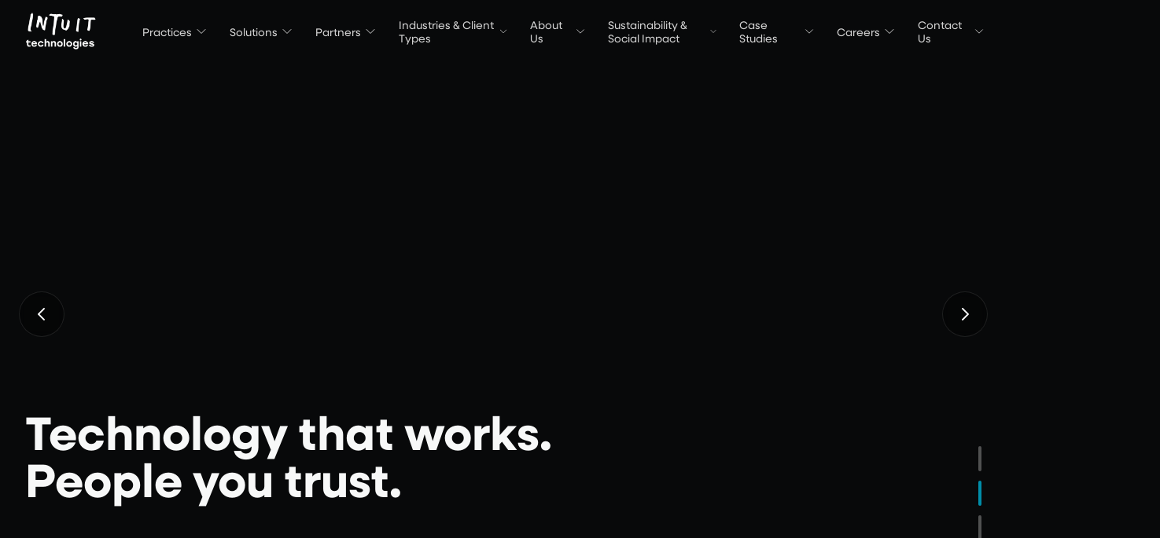

--- FILE ---
content_type: text/javascript
request_url: https://www.itechnologies.com.au/_next/static/chunks/pages/industries/%5Bslug%5D-7b99df9716aabdf9.js
body_size: 355
content:
(self.webpackChunk_N_E=self.webpackChunk_N_E||[]).push([[773],{3128:function(n,u,t){(window.__NEXT_P=window.__NEXT_P||[]).push(["/industries/[slug]",function(){return t(5049)}])},5049:function(n,u,t){"use strict";t.r(u),t.d(u,{__N_SSG:function(){return e},default:function(){return s}});var r=t(5893);t(7294);var i=t(826),e=!0;function s(n){let{industry:u,industryDeliveries:t,practices:e}=n;return(0,r.jsx)(i.$s,{industry:u,industryDeliveries:t,practices:e})}}},function(n){n.O(0,[826,888,774,179],function(){return n(n.s=3128)}),_N_E=n.O()}]);

--- FILE ---
content_type: text/javascript
request_url: https://www.itechnologies.com.au/_next/static/chunks/pages/practices/%5Bslug%5D-c4152e94a4fbf21e.js
body_size: 458
content:
(self.webpackChunk_N_E=self.webpackChunk_N_E||[]).push([[458],{7996:function(n,t,e){(window.__NEXT_P=window.__NEXT_P||[]).push(["/practices/[slug]",function(){return e(7604)}])},7604:function(n,t,e){"use strict";e.r(t),e.d(t,{__N_SSG:function(){return i},default:function(){return o}});var u=e(5893);e(7294);var r=e(826),i=!0;function o(n){let{practice:t,relatedSolutionAreas:e,relatedSolutions:i,relatedCaseStudies:o,relatedTestimonials:s}=n;return(0,u.jsx)(r.Vo,{practice:t,relatedSolutionAreas:e,relatedSolutions:i,relatedCaseStudies:o,relatedTestimonials:s})}}},function(n){n.O(0,[826,888,774,179],function(){return n(n.s=7996)}),_N_E=n.O()}]);

--- FILE ---
content_type: text/javascript
request_url: https://www.itechnologies.com.au/_next/static/ARFjQAU-SKoSfQTMpEpbm/_ssgManifest.js
body_size: 655
content:
self.__SSG_MANIFEST=new Set(["\u002F","\u002Fabout","\u002Fabout\u002Findustry-engagement-and-thought-leadership","\u002Fabout\u002Fpeople","\u002Fanti-bribery-anti-corruption-and-trade-compliance-policy","\u002Fcareers","\u002Fcase-studies","\u002Fcase-studies\u002F[slug]","\u002Fclient-login","\u002Fclient-types","\u002Fclient-types\u002F[slug]","\u002Fcontact","\u002Findustries","\u002Findustries\u002F[slug]","\u002Flocations","\u002Flocations\u002F[slug]","\u002Fpartners","\u002Fpartners\u002F[slug]","\u002Fpractices","\u002Fpractices\u002F[slug]","\u002Fprivacy-policy","\u002Fsocial-impact","\u002Fsocial-impact\u002Freconciliation-action-plan","\u002Fsolution-capabilities\u002F[slug]","\u002Fsolutions","\u002Fsolutions\u002F[slug]","\u002Fsolutions\u002Fa-to-z","\u002Fsustainability"]);self.__SSG_MANIFEST_CB&&self.__SSG_MANIFEST_CB()

--- FILE ---
content_type: text/javascript
request_url: https://www.itechnologies.com.au/_next/static/chunks/pages/about/industry-engagement-and-thought-leadership-15e65f8132e360cd.js
body_size: 374
content:
(self.webpackChunk_N_E=self.webpackChunk_N_E||[]).push([[116],{4906:function(n,t,u){(window.__NEXT_P=window.__NEXT_P||[]).push(["/about/industry-engagement-and-thought-leadership",function(){return u(59)}])},59:function(n,t,u){"use strict";u.r(t),u.d(t,{__N_SSG:function(){return i},default:function(){return o}});var e=u(5893);u(7294);var r=u(826),i=!0;function o(n){let{pageContent:t,awards:u,certifications:i}=n;return(0,e.jsx)(r.ov,{pageContent:t,awards:u,certifications:i})}}},function(n){n.O(0,[826,888,774,179],function(){return n(n.s=4906)}),_N_E=n.O()}]);

--- FILE ---
content_type: text/javascript
request_url: https://www.itechnologies.com.au/_next/static/chunks/pages/contact-8b564d2426565f7a.js
body_size: 367
content:
(self.webpackChunk_N_E=self.webpackChunk_N_E||[]).push([[335],{1382:function(n,t,u){(window.__NEXT_P=window.__NEXT_P||[]).push(["/contact",function(){return u(1655)}])},1655:function(n,t,u){"use strict";u.r(t),u.d(t,{__N_SSG:function(){return e},default:function(){return o}});var c=u(5893);u(7294);var r=u(826),e=!0;function o(n){let{pageContent:t,faqs:u,practices:e,contactInformations:o}=n;return(0,c.jsx)(r.OI,{pageContent:t,faqs:u,practices:e,contactInformations:o})}}},function(n){n.O(0,[826,888,774,179],function(){return n(n.s=1382)}),_N_E=n.O()}]);

--- FILE ---
content_type: text/javascript
request_url: https://www.itechnologies.com.au/_next/static/chunks/pages/case-studies-59bc5a6636e511e4.js
body_size: 418
content:
(self.webpackChunk_N_E=self.webpackChunk_N_E||[]).push([[407],{7951:function(n,t,e){(window.__NEXT_P=window.__NEXT_P||[]).push(["/case-studies",function(){return e(1916)}])},1916:function(n,t,e){"use strict";e.r(t),e.d(t,{__N_SSG:function(){return s},default:function(){return c}});var u=e(5893);e(7294);var i=e(826),s=!0;function c(n){let{caseStudies:t,solutionCapabilities:e,sectors:s,clientSegments:c,pageContent:r}=n;return(0,u.jsx)(i.Yc,{caseStudies:t,solutionCapabilities:e,sectors:s,clientSegments:c,pageContent:r})}}},function(n){n.O(0,[826,888,774,179],function(){return n(n.s=7951)}),_N_E=n.O()}]);

--- FILE ---
content_type: text/javascript
request_url: https://www.itechnologies.com.au/_next/static/chunks/pages/social-impact-683bffb9367d1ff9.js
body_size: 249
content:
(self.webpackChunk_N_E=self.webpackChunk_N_E||[]).push([[895],{8194:function(n,u,t){(window.__NEXT_P=window.__NEXT_P||[]).push(["/social-impact",function(){return t(5510)}])},5510:function(n,u,t){"use strict";t.r(u),t.d(u,{__N_SSG:function(){return i},default:function(){return r}});var _=t(5893),c=t(826),i=!0;function r(n){return(0,_.jsx)(c.ev,{...n})}}},function(n){n.O(0,[826,888,774,179],function(){return n(n.s=8194)}),_N_E=n.O()}]);

--- FILE ---
content_type: text/javascript
request_url: https://www.itechnologies.com.au/_next/static/chunks/pages/partners-adde401b4baf8e1b.js
body_size: 308
content:
(self.webpackChunk_N_E=self.webpackChunk_N_E||[]).push([[195],{2387:function(n,t,u){(window.__NEXT_P=window.__NEXT_P||[]).push(["/partners",function(){return u(6575)}])},6575:function(n,t,u){"use strict";u.r(t),u.d(t,{__N_SSG:function(){return _},default:function(){return c}});var r=u(5893);u(7294);var e=u(826),_=!0;function c(n){let{partners:t,pageContent:u}=n;return(0,r.jsx)(e.nY,{partners:t,pageContent:u})}}},function(n){n.O(0,[826,888,774,179],function(){return n(n.s=2387)}),_N_E=n.O()}]);

--- FILE ---
content_type: text/javascript
request_url: https://www.itechnologies.com.au/_next/static/chunks/pages/client-types/%5Bslug%5D-f3af00146bfa1156.js
body_size: 377
content:
(self.webpackChunk_N_E=self.webpackChunk_N_E||[]).push([[140],{3107:function(n,e,t){(window.__NEXT_P=window.__NEXT_P||[]).push(["/client-types/[slug]",function(){return t(5856)}])},5856:function(n,e,t){"use strict";t.r(e),t.d(e,{__N_SSG:function(){return c},default:function(){return r}});var u=t(5893);t(7294);var i=t(826),c=!0;function r(n){let{clientSegment:e,clientSegmentDeliveries:t,practices:c}=n;return(0,u.jsx)(i.FO,{clientSegment:e,clientSegmentDeliveries:t,practices:c})}}},function(n){n.O(0,[826,888,774,179],function(){return n(n.s=3107)}),_N_E=n.O()}]);

--- FILE ---
content_type: text/javascript
request_url: https://www.itechnologies.com.au/_next/static/chunks/pages/social-impact/reconciliation-action-plan-e24654b194a03e61.js
body_size: 288
content:
(self.webpackChunk_N_E=self.webpackChunk_N_E||[]).push([[334],{1059:function(n,t,u){(window.__NEXT_P=window.__NEXT_P||[]).push(["/social-impact/reconciliation-action-plan",function(){return u(4538)}])},4538:function(n,t,u){"use strict";u.r(t),u.d(t,{__N_SSG:function(){return r},default:function(){return _}});var c=u(5893);u(7294);var i=u(826),r=!0;function _(n){return(0,c.jsx)(i.jc,{...n})}}},function(n){n.O(0,[826,888,774,179],function(){return n(n.s=1059)}),_N_E=n.O()}]);

--- FILE ---
content_type: text/javascript
request_url: https://www.itechnologies.com.au/_next/static/chunks/pages/solutions-b9df0e3c4829a28b.js
body_size: 257
content:
(self.webpackChunk_N_E=self.webpackChunk_N_E||[]).push([[601],{9039:function(n,u,t){(window.__NEXT_P=window.__NEXT_P||[]).push(["/solutions",function(){return t(9194)}])},9194:function(n,u,t){"use strict";t.r(u),t.d(u,{__N_SSG:function(){return i},default:function(){return o}});var _=t(5893);t(7294);var r=t(826),i=!0;function o(n){return(0,_.jsx)(r.Lh,{...n})}}},function(n){n.O(0,[826,888,774,179],function(){return n(n.s=9039)}),_N_E=n.O()}]);

--- FILE ---
content_type: text/javascript
request_url: https://www.itechnologies.com.au/_next/static/chunks/pages/client-types-dbc2bdeacc02ac60.js
body_size: 342
content:
(self.webpackChunk_N_E=self.webpackChunk_N_E||[]).push([[325],{9521:function(n,t,e){(window.__NEXT_P=window.__NEXT_P||[]).push(["/client-types",function(){return e(8352)}])},8352:function(n,t,e){"use strict";e.r(t),e.d(t,{__N_SSG:function(){return r},default:function(){return _}});var u=e(5893);e(7294);var c=e(826),r=!0;function _(n){let{clientTypes:t,pageContent:e,practices:r}=n;return(0,u.jsx)(c.HZ,{clientTypes:t,pageContent:e,practices:r})}}},function(n){n.O(0,[826,888,774,179],function(){return n(n.s=9521)}),_N_E=n.O()}]);

--- FILE ---
content_type: text/javascript
request_url: https://www.itechnologies.com.au/_next/static/chunks/pages/locations/%5Bslug%5D-ff1acbcccd7b12e6.js
body_size: 303
content:
(self.webpackChunk_N_E=self.webpackChunk_N_E||[]).push([[400],{3969:function(n,t,u){(window.__NEXT_P=window.__NEXT_P||[]).push(["/locations/[slug]",function(){return u(3959)}])},3959:function(n,t,u){"use strict";u.r(t),u.d(t,{__N_SSG:function(){return c}});var o=u(5893),_=u(826);u(7294);var c=!0;t.default=n=>{let{location:t,contactInformations:u}=n;return(0,o.jsx)(_.aN,{location:t,contactInformations:u})}}},function(n){n.O(0,[826,888,774,179],function(){return n(n.s=3969)}),_N_E=n.O()}]);

--- FILE ---
content_type: text/javascript
request_url: https://www.itechnologies.com.au/_next/static/chunks/pages/locations-fa49ab8a88f6b3d7.js
body_size: 311
content:
(self.webpackChunk_N_E=self.webpackChunk_N_E||[]).push([[689],{1982:function(n,t,u){(window.__NEXT_P=window.__NEXT_P||[]).push(["/locations",function(){return u(1196)}])},1196:function(n,t,u){"use strict";u.r(t),u.d(t,{__N_SSG:function(){return e},default:function(){return r}});var o=u(5893);u(7294);var _=u(826),e=!0;function r(n){let{locations:t,pageContent:u}=n;return(0,o.jsx)(_.VW,{pageContent:u,locations:t})}}},function(n){n.O(0,[826,888,774,179],function(){return n(n.s=1982)}),_N_E=n.O()}]);

--- FILE ---
content_type: text/javascript
request_url: https://www.itechnologies.com.au/_next/static/chunks/pages/client-login-ec6c99f2e572acc1.js
body_size: 290
content:
(self.webpackChunk_N_E=self.webpackChunk_N_E||[]).push([[980],{2274:function(n,t,u){(window.__NEXT_P=window.__NEXT_P||[]).push(["/client-login",function(){return u(7338)}])},7338:function(n,t,u){"use strict";u.r(t),u.d(t,{__N_SSG:function(){return r},default:function(){return i}});var e=u(5893);u(7294);var _=u(826),r=!0;function i(n){let{pageContent:t}=n;return(0,e.jsx)(_.R6,{pageContent:t})}}},function(n){n.O(0,[826,888,774,179],function(){return n(n.s=2274)}),_N_E=n.O()}]);

--- FILE ---
content_type: text/javascript
request_url: https://www.itechnologies.com.au/_next/static/ARFjQAU-SKoSfQTMpEpbm/_buildManifest.js
body_size: 718
content:
self.__BUILD_MANIFEST=function(s){return{__rewrites:{afterFiles:[],beforeFiles:[],fallback:[]},"/":["static/chunks/pages/index-a90dc601e0d91d26.js"],"/_error":["static/chunks/pages/_error-7a92967bea80186d.js"],"/about":[s,"static/chunks/pages/about-15d783f2a91be5ae.js"],"/about/industry-engagement-and-thought-leadership":[s,"static/chunks/pages/about/industry-engagement-and-thought-leadership-15e65f8132e360cd.js"],"/about/people":[s,"static/chunks/pages/about/people-e1b8dd8f03e6800c.js"],"/anti-bribery-anti-corruption-and-trade-compliance-policy":[s,"static/chunks/pages/anti-bribery-anti-corruption-and-trade-compliance-policy-e0dcd2daf8c78726.js"],"/careers":[s,"static/chunks/pages/careers-56c69052c837a3cd.js"],"/case-studies":[s,"static/chunks/pages/case-studies-59bc5a6636e511e4.js"],"/case-studies/[slug]":[s,"static/chunks/pages/case-studies/[slug]-8b27c91254942049.js"],"/client-login":[s,"static/chunks/pages/client-login-ec6c99f2e572acc1.js"],"/client-types":[s,"static/chunks/pages/client-types-dbc2bdeacc02ac60.js"],"/client-types/[slug]":[s,"static/chunks/pages/client-types/[slug]-f3af00146bfa1156.js"],"/contact":[s,"static/chunks/pages/contact-8b564d2426565f7a.js"],"/industries":[s,"static/chunks/pages/industries-706f55670b3ee0bc.js"],"/industries/[slug]":[s,"static/chunks/pages/industries/[slug]-7b99df9716aabdf9.js"],"/locations":[s,"static/chunks/pages/locations-fa49ab8a88f6b3d7.js"],"/locations/[slug]":[s,"static/chunks/pages/locations/[slug]-ff1acbcccd7b12e6.js"],"/partners":[s,"static/chunks/pages/partners-adde401b4baf8e1b.js"],"/partners/[slug]":[s,"static/chunks/pages/partners/[slug]-ed0478b43a382f2a.js"],"/practices":[s,"static/chunks/pages/practices-4434d750b2903922.js"],"/practices/[slug]":[s,"static/chunks/pages/practices/[slug]-c4152e94a4fbf21e.js"],"/privacy-policy":[s,"static/chunks/pages/privacy-policy-2558b95fa2618ce2.js"],"/social-impact":[s,"static/chunks/pages/social-impact-683bffb9367d1ff9.js"],"/social-impact/reconciliation-action-plan":[s,"static/chunks/pages/social-impact/reconciliation-action-plan-e24654b194a03e61.js"],"/solution-capabilities/[slug]":[s,"static/chunks/pages/solution-capabilities/[slug]-dced104457ccdc03.js"],"/solutions":[s,"static/chunks/pages/solutions-b9df0e3c4829a28b.js"],"/solutions/a-to-z":[s,"static/chunks/pages/solutions/a-to-z-e5901eb4a70b31d0.js"],"/solutions/[slug]":[s,"static/chunks/pages/solutions/[slug]-2bf1f3e333e9c846.js"],"/sustainability":[s,"static/chunks/pages/sustainability-ec826ae02a33a9a9.js"],sortedPages:["/","/_app","/_error","/about","/about/industry-engagement-and-thought-leadership","/about/people","/anti-bribery-anti-corruption-and-trade-compliance-policy","/careers","/case-studies","/case-studies/[slug]","/client-login","/client-types","/client-types/[slug]","/contact","/industries","/industries/[slug]","/locations","/locations/[slug]","/partners","/partners/[slug]","/practices","/practices/[slug]","/privacy-policy","/social-impact","/social-impact/reconciliation-action-plan","/solution-capabilities/[slug]","/solutions","/solutions/a-to-z","/solutions/[slug]","/sustainability"]}}("static/chunks/826-818e7b4ef8a2c0aa.js"),self.__BUILD_MANIFEST_CB&&self.__BUILD_MANIFEST_CB();

--- FILE ---
content_type: text/javascript
request_url: https://www.itechnologies.com.au/_next/static/chunks/pages/practices-4434d750b2903922.js
body_size: 311
content:
(self.webpackChunk_N_E=self.webpackChunk_N_E||[]).push([[760],{6450:function(n,t,u){(window.__NEXT_P=window.__NEXT_P||[]).push(["/practices",function(){return u(3766)}])},3766:function(n,t,u){"use strict";u.r(t),u.d(t,{__N_SSG:function(){return c},default:function(){return _}});var e=u(5893);u(7294);var r=u(826),c=!0;function _(n){let{practices:t,pageContent:u}=n;return(0,e.jsx)(r.q8,{practices:t,pageContent:u})}}},function(n){n.O(0,[826,888,774,179],function(){return n(n.s=6450)}),_N_E=n.O()}]);

--- FILE ---
content_type: text/javascript
request_url: https://www.itechnologies.com.au/_next/static/chunks/pages/solution-capabilities/%5Bslug%5D-dced104457ccdc03.js
body_size: 264
content:
(self.webpackChunk_N_E=self.webpackChunk_N_E||[]).push([[118],{6968:function(n,u,t){(window.__NEXT_P=window.__NEXT_P||[]).push(["/solution-capabilities/[slug]",function(){return t(9474)}])},9474:function(n,u,t){"use strict";t.r(u),t.d(u,{__N_SSG:function(){return r},default:function(){return c}});var i=t(5893),_=t(826),r=!0;function c(n){return(0,i.jsx)(_.xD,{...n})}}},function(n){n.O(0,[826,888,774,179],function(){return n(n.s=6968)}),_N_E=n.O()}]);

--- FILE ---
content_type: text/javascript
request_url: https://www.itechnologies.com.au/_next/static/chunks/947.cfa6b7c5a7763164.js
body_size: -111
content:
(self.webpackChunk_N_E=self.webpackChunk_N_E||[]).push([[947],{2947:function(){}}]);

--- FILE ---
content_type: text/javascript
request_url: https://www.itechnologies.com.au/_next/static/chunks/pages/index-a90dc601e0d91d26.js
body_size: 1805
content:
(self.webpackChunk_N_E=self.webpackChunk_N_E||[]).push([[405],{8312:function(e,t,i){(window.__NEXT_P=window.__NEXT_P||[]).push(["/",function(){return i(1854)}])},5384:function(e,t,i){"use strict";i.d(t,{u:function(){return l}});var s=i(5893),n=i(9008),r=i.n(n);i(7294);var l=e=>{let{title:t="Intuit Technologies | IT Services Provider",description:i="Intuit Technologies is a leading IT services provider in Australia delivering innovative solutions for modern work, cloud infrastructure, and business applications.",keywords:n="IT services, cloud infrastructure, business applications, technology solutions, Australia",ogImage:l="/images/website/logo.png",canonicalUrl:o,children:a}=e;return(0,s.jsxs)(r(),{children:[(0,s.jsx)("title",{children:t}),(0,s.jsx)("meta",{name:"description",content:i}),(0,s.jsx)("meta",{name:"keywords",content:n}),(0,s.jsx)("meta",{name:"viewport",content:"width=device-width, initial-scale=1"}),(0,s.jsx)("meta",{property:"og:title",content:t}),(0,s.jsx)("meta",{property:"og:description",content:i}),(0,s.jsx)("meta",{property:"og:image",content:l}),(0,s.jsx)("meta",{property:"og:type",content:"website"}),o&&(0,s.jsx)("meta",{property:"og:url",content:o}),(0,s.jsx)("meta",{name:"twitter:card",content:"summary_large_image"}),(0,s.jsx)("meta",{name:"twitter:title",content:t}),(0,s.jsx)("meta",{name:"twitter:description",content:i}),(0,s.jsx)("meta",{name:"twitter:image",content:l}),o&&(0,s.jsx)("link",{rel:"canonical",href:o}),a]})}},8346:function(e,t,i){"use strict";i.d(t,{s:function(){return n}});var s=i(7294),n=e=>{(0,s.useEffect)(()=>{(async()=>{let t=(await i.e(711).then(i.t.bind(i,2711,23))).default;await Promise.all([i.e(74),i.e(947)]).then(i.t.bind(i,2947,23)),t.init({duration:(null==e?void 0:e.duration)||800,easing:(null==e?void 0:e.easing)||"ease-out-cubic",once:(null==e?void 0:e.once)===void 0||e.once,offset:(null==e?void 0:e.offset)||100})})()},[null==e?void 0:e.duration,null==e?void 0:e.easing,null==e?void 0:e.once,null==e?void 0:e.offset])}},1854:function(e,t,i){"use strict";i.r(t),i.d(t,{__N_SSG:function(){return a},default:function(){return c}});var s=i(5893),n=i(5384),r=i(7263),l=i(3716),o=i(8346),a=!0;function c(e){var t,i,r,a,c;let{solutionAreas:v,caseStudies:j,practices:g,solutionCapabilities:w,partners:b,pageContent:y}=e,T=(null==y?void 0:null===(i=y.fields)||void 0===i?void 0:null===(t=i.homePageHeroSliders)||void 0===t?void 0:t.map(e=>{(0,o.s)();let t=e.fields.file.url;return t.startsWith("//")?"https:".concat(t):t}))||[];return(0,s.jsxs)(s.Fragment,{children:[(0,s.jsx)(n.u,{title:(null==y?void 0:null===(r=y.fields)||void 0===r?void 0:r.title)||"Intuit Technologies",description:(null==y?void 0:null===(a=y.fields)||void 0===a?void 0:a.miniDescription)||"Intuit Technologies is a leading IT services provider in Australia delivering innovative solutions for modern work, cloud infrastructure, and business applications."}),(0,s.jsx)(l.ub,{images:T,title:(null==y?void 0:null===(c=y.fields)||void 0===c?void 0:c.miniDescription)||"",autoPlay:!0,interval:5e3}),(0,s.jsx)(d,{headline:null==y?void 0:y.fields.homeBrandHeadline,subheading:null==y?void 0:y.fields.homeBrandSubheading}),(0,s.jsx)(u,{practices:g}),(0,s.jsx)(x,{solutionCapabilities:w}),(0,s.jsx)(h,{partners:b}),(0,s.jsx)(m,{caseStudies:j}),(0,s.jsx)(p,{}),(0,s.jsx)(f,{})]})}let d=e=>{let{headline:t,subheading:i}=e;return(0,s.jsx)("section",{className:"py-16 bg-theme-black relative overflow-hidden",children:(0,s.jsxs)("div",{className:"container mx-auto px-4 text-center relative z-10",children:[(0,s.jsx)(r._B,{quote:t||""}),(0,s.jsx)("p",{className:"text-xl md:text-2xl lg:text-3xl mb-16 max-w-5xl mx-auto text-primary leading-relaxed font-light","data-aos":"fade-left","data-aos-delay":"100",children:i}),(0,s.jsx)(r.DF,{text:"Talk To Our Team",href:"/contact"})]})})},u=e=>{let{practices:t}=e;return(0,s.jsxs)(l.$0,{title:"Specialist Teams. Integrated Expertise.",children:[(0,s.jsx)(l.UA,{practices:t}),(0,s.jsx)("div",{className:"text-center",children:(0,s.jsx)(r.DF,{text:"Explore What We Do",href:"/practices"})})]})},x=e=>{let{solutionCapabilities:t}=e;return(0,s.jsxs)(l.$0,{title:"Explore Our Solutions",children:[(0,s.jsx)(l.L3,{solutionCapabilities:t}),(0,s.jsx)("div",{className:"text-center",children:(0,s.jsx)(r.DF,{text:"View All Solutions",href:"/solutions/a-to-z"})})]})},m=e=>{let{caseStudies:t}=e;return(0,s.jsxs)(l.$0,{title:"Technology That Delivers. Stories That Prove It.",children:[(0,s.jsx)(l.D,{caseStudies:t.slice(0,6)}),(0,s.jsx)("div",{className:"text-center",children:(0,s.jsx)(r.DF,{text:"See All Case Studies",href:"/case-studies"})})]})},h=e=>{let{partners:t}=e;return(0,s.jsxs)(l.$0,{title:"Trusted by Industry Leaders",children:[(0,s.jsx)(l.yQ,{partners:t}),(0,s.jsx)("div",{className:"text-center",children:(0,s.jsx)(r.DF,{text:"Explore Our Partners",href:"/partners"})})]})},p=()=>(0,s.jsxs)(l.$0,{title:"People Make the Difference",shine:!0,children:[(0,s.jsx)(r._B,{quote:"We're a team that solves real problems with real purpose. Hear what it's like to work at Intuit Technologies and why our people stay."}),(0,s.jsxs)("div",{className:"flex flex-col sm:flex-row gap-6 justify-center mt-16",children:[(0,s.jsx)(r.DF,{text:"Meet Our People",href:"/about/people",background:"filled"}),(0,s.jsx)(r.DF,{text:"View Current Vacancies",href:"/careers"})]})]}),f=()=>(0,s.jsx)("section",{className:"py-20 bg-gradient-to-br from-primary-900/20 to-primary-900/10 border border-neutral-800 text-white relative overflow-hidden",children:(0,s.jsxs)("div",{className:"relative z-10 container mx-auto px-4 text-center",children:[(0,s.jsx)("h2",{className:"text-4xl md:text-5xl font-bold mb-16",children:"Need IT that works? Let's talk."}),(0,s.jsxs)("div",{className:"grid md:grid-cols-3 gap-6 max-w-4xl mx-auto",children:[(0,s.jsx)(r.PL,{text:"Talk to Our Team",href:"/contact"}),(0,s.jsx)(r.PL,{text:"Browse Solutions",href:"/solutions"}),(0,s.jsx)(r.PL,{text:"Explore Careers",href:"/careers"})]})]})})},9008:function(e,t,i){e.exports=i(3867)}},function(e){e.O(0,[888,774,179],function(){return e(e.s=8312)}),_N_E=e.O()}]);

--- FILE ---
content_type: text/javascript
request_url: https://www.itechnologies.com.au/_next/static/chunks/pages/about/people-e1b8dd8f03e6800c.js
body_size: 382
content:
(self.webpackChunk_N_E=self.webpackChunk_N_E||[]).push([[920],{9481:function(e,n,t){(window.__NEXT_P=window.__NEXT_P||[]).push(["/about/people",function(){return t(1333)}])},1333:function(e,n,t){"use strict";t.r(n),t.d(n,{__N_SSG:function(){return _},default:function(){return o}});var u=t(5893);t(7294);var r=t(826),_=!0;function o(e){let{leadershipTeamMembers:n,employeeTeamMembers:t,pageContent:_}=e;return(0,u.jsx)(r.sO,{leadershipTeamMembers:n,employeeTeamMembers:t,pageContent:_})}}},function(e){e.O(0,[826,888,774,179],function(){return e(e.s=9481)}),_N_E=e.O()}]);

--- FILE ---
content_type: text/javascript
request_url: https://www.itechnologies.com.au/_next/static/chunks/pages/industries-706f55670b3ee0bc.js
body_size: 332
content:
(self.webpackChunk_N_E=self.webpackChunk_N_E||[]).push([[929],{1867:function(n,t,u){(window.__NEXT_P=window.__NEXT_P||[]).push(["/industries",function(){return u(7)}])},7:function(n,t,u){"use strict";u.r(t),u.d(t,{__N_SSG:function(){return i},default:function(){return _}});var e=u(5893);u(7294);var r=u(826),i=!0;function _(n){let{industries:t,pageContent:u,practices:i}=n;return(0,e.jsx)(r.bR,{industries:t,pageContent:u,practices:i})}}},function(n){n.O(0,[826,888,774,179],function(){return n(n.s=1867)}),_N_E=n.O()}]);

--- FILE ---
content_type: text/javascript
request_url: https://www.itechnologies.com.au/_next/static/chunks/826-818e7b4ef8a2c0aa.js
body_size: 13883
content:
(self.webpackChunk_N_E=self.webpackChunk_N_E||[]).push([[826],{5384:function(e,i,l){"use strict";l.d(i,{u:function(){return o}});var t=l(5893),d=l(9008),s=l.n(d);l(7294);var o=e=>{let{title:i="Intuit Technologies | IT Services Provider",description:l="Intuit Technologies is a leading IT services provider in Australia delivering innovative solutions for modern work, cloud infrastructure, and business applications.",keywords:d="IT services, cloud infrastructure, business applications, technology solutions, Australia",ogImage:o="/images/website/logo.png",canonicalUrl:n,children:a}=e;return(0,t.jsxs)(s(),{children:[(0,t.jsx)("title",{children:i}),(0,t.jsx)("meta",{name:"description",content:l}),(0,t.jsx)("meta",{name:"keywords",content:d}),(0,t.jsx)("meta",{name:"viewport",content:"width=device-width, initial-scale=1"}),(0,t.jsx)("meta",{property:"og:title",content:i}),(0,t.jsx)("meta",{property:"og:description",content:l}),(0,t.jsx)("meta",{property:"og:image",content:o}),(0,t.jsx)("meta",{property:"og:type",content:"website"}),n&&(0,t.jsx)("meta",{property:"og:url",content:n}),(0,t.jsx)("meta",{name:"twitter:card",content:"summary_large_image"}),(0,t.jsx)("meta",{name:"twitter:title",content:i}),(0,t.jsx)("meta",{name:"twitter:description",content:l}),(0,t.jsx)("meta",{name:"twitter:image",content:o}),n&&(0,t.jsx)("link",{rel:"canonical",href:n}),a]})}},826:function(e,i,l){"use strict";l.d(i,{_P:function(){return c},LQ:function(){return V},Xl:function(){return E},Yc:function(){return b},tf:function(){return y},R6:function(){return _},FO:function(){return T},HZ:function(){return I},OI:function(){return B},bR:function(){return w},ov:function(){return v},$s:function(){return C},VW:function(){return q},aN:function(){return K},YU:function(){return P},nY:function(){return S},sO:function(){return f},Vo:function(){return z},q8:function(){return $},fT:function(){return G},ev:function(){return U},jc:function(){return H},xD:function(){return M},lW:function(){return N},pL:function(){return k},Lh:function(){return A},PQ:function(){return L}});var t=l(5893),d=l(7294),s=l(5384),o=l(3716),n=l(7263),a=l(5984);function r(e){let{title:i,description:l,imageUrl:d}=e;return(0,t.jsxs)("section",{className:"relative min-h-[50vh] flex items-center justify-center overflow-hidden bg-theme-black",children:[d&&(0,t.jsxs)("div",{className:"absolute inset-0 bg-cover bg-center bg-no-repeat",style:{backgroundImage:"url(".concat(d,")")},children:[(0,t.jsx)("div",{className:"absolute inset-0 bg-theme-black/10"}),(0,t.jsx)("div",{className:"absolute inset-0 bg-gradient-to-b from-transparent from-60% via-theme-black/40 via-80% to-theme-black/80"})]}),(0,t.jsx)("div",{className:"absolute inset-0 opacity-10",children:(0,t.jsx)("div",{className:"absolute inset-0",style:{backgroundImage:"url(\"data:image/svg+xml,%3Csvg width='60' height='60' viewBox='0 0 60 60' xmlns='http://www.w3.org/2000/svg'%3E%3Cg fill='none' fill-rule='evenodd'%3E%3Cg fill='%23008DA9' fill-opacity='0.3'%3E%3Cpath d='M36 34v-4h-2v4h-4v2h4v4h2v-4h4v-2h-4zm0-30V0h-2v4h-4v2h4v4h2V6h4V4h-4zM6 34v-4H4v4H0v2h4v4h2v-4h4v-2H6zM6 4V0H4v4H0v2h4v4h2V6h4V4H6z'/%3E%3C/g%3E%3C/g%3E%3C/svg%3E\")"}})}),(0,t.jsxs)("div",{className:"relative z-10 container mx-auto px-4 text-center max-w-4xl",children:[(0,t.jsx)("h1",{className:"mt-40 lg:text-6xl md:text-4xl font-bold text-white lg:mb-7 md:mb:5 leading-relaxed md:leading-relaxed lg:leading-[1.35]","data-aos":"fade-up",children:i||""}),l&&(0,t.jsx)("p",{className:"text-xl md:text-2xl max-w-3xl mx-auto text-neutral-300","data-aos":"fade-up","data-aos-delay":"300",children:l||""})]})]})}var u=l(8346),c=e=>{var i,l,d,c,v,f,x,h,m,p,j,g,b,y,I;let{companyValues:T,pageContent:w,practices:C}=e;return(0,u.s)(),(0,t.jsxs)(t.Fragment,{children:[(0,t.jsx)(s.u,{title:(null==w?void 0:null===(i=w.fields)||void 0===i?void 0:i.title)||"About Intuit Technologies | IT Services Provider",description:(null==w?void 0:null===(l=w.fields)||void 0===l?void 0:l.metaDescription)||(null==w?void 0:null===(d=w.fields)||void 0===d?void 0:d.miniDescription)||"Learn about Intuit Technologies, a leading Australian IT services provider delivering innovative solutions since 1996."}),(0,t.jsx)(r,{title:"About Us",description:(null==w?void 0:null===(c=w.fields)||void 0===c?void 0:c.miniDescription)||"",imageUrl:(null==w?void 0:null===(h=w.fields)||void 0===h?void 0:null===(x=h.featuredImage)||void 0===x?void 0:null===(f=x.fields)||void 0===f?void 0:null===(v=f.file)||void 0===v?void 0:v.url)?w.fields.featuredImage.fields.file.url.startsWith("//")?"https:".concat(w.fields.featuredImage.fields.file.url):w.fields.featuredImage.fields.file.url:void 0}),(0,t.jsx)(a.iz,{items:[{label:"Home",href:"/"},{label:"About"}]}),(null==w?void 0:null===(m=w.fields)||void 0===m?void 0:m.mainContent)&&(0,t.jsx)(o.$0,{title:"Our Story",twoColumn:!0,id:"our-story",children:(0,t.jsx)("div",{"data-aos":"fade-up",children:(0,t.jsx)(n.z7,{text:w.fields.mainContent||""})})}),(null==w?void 0:null===(p=w.fields)||void 0===p?void 0:p.aboutWhoWeAre)&&(0,t.jsx)(o.$0,{title:"Who We Are",twoColumn:!0,id:"who-we-are",children:(0,t.jsx)("div",{"data-aos":"fade-up",children:(0,t.jsx)(n.z7,{text:w.fields.aboutWhoWeAre||""})})}),C.length>0&&(0,t.jsxs)(o.$0,{title:"What We Do",id:"what-we-do",children:[(null==w?void 0:null===(j=w.fields)||void 0===j?void 0:j.aboutWhatWeDoText1)&&(0,t.jsx)("div",{"data-aos":"fade-up",children:(0,t.jsx)(n.z7,{text:w.fields.aboutWhatWeDoText1||""})}),(0,t.jsx)(o.UA,{practices:C}),(null==w?void 0:null===(g=w.fields)||void 0===g?void 0:g.aboutWhatWeDoText2)&&(0,t.jsx)("div",{"data-aos":"fade-up","data-aos-delay":"200",children:(0,t.jsx)(n.z7,{text:w.fields.aboutWhatWeDoText2||""})})]}),(null==w?void 0:null===(b=w.fields)||void 0===b?void 0:b.ourPurpose)&&(0,t.jsx)(o.$0,{title:"Our Purpose",id:"our-purpose",children:(0,t.jsx)("div",{"data-aos":"fade-up",children:(0,t.jsx)(n.z7,{text:w.fields.ourPurpose||""})})}),T.length>0&&(0,t.jsx)(o.$0,{title:"Our Values",id:"our-values",children:(0,t.jsx)("div",{"data-aos":"fade-up",children:(0,t.jsx)(o.KP,{items:T,renderCard:e=>(0,t.jsx)(a.SI,{title:e.fields.title,description:e.fields.description},e.sys.id),maxColumns:3})})}),(null==w?void 0:null===(y=w.fields)||void 0===y?void 0:y.missionStatement)&&(null==w?void 0:null===(I=w.fields)||void 0===I?void 0:I.missionStatementDescription)&&(0,t.jsxs)(o.$0,{title:"Our Mission",id:"our-mission",shine:!0,children:[(0,t.jsx)(n._B,{quote:w.fields.missionStatement}),(0,t.jsx)("div",{"data-aos":"fade-up","data-aos-delay":"800",children:(0,t.jsx)(n.z7,{text:w.fields.missionStatementDescription})})]}),(0,t.jsx)(o.WT,{title:"Ready to Transform Your Business?",text1:"Unlock your organisation's full potential with innovative IT solutions.",text2:"Partner with Intuit Technologies",buttonText:"Get In Touch",buttonUrl:"/contact"})]})},v=e=>{var i,l,d,c,v,f,x,h,m,p,j,g;let{pageContent:b,awards:y,certifications:I}=e;return(0,u.s)(),(0,t.jsxs)(t.Fragment,{children:[(0,t.jsx)(s.u,{title:(null==b?void 0:null===(i=b.fields)||void 0===i?void 0:i.title)||"Industry Engagement & Thought Leadership | Intuit Technologies",description:(null==b?void 0:null===(l=b.fields)||void 0===l?void 0:l.metaDescription)||"Discover our industry engagement, thought leadership, awards, and professional certifications that demonstrate our commitment to excellence."}),(0,t.jsx)(r,{title:(null==b?void 0:null===(d=b.fields)||void 0===d?void 0:d.title)||"Industry Engagement & Thought Leadership",description:(null==b?void 0:null===(c=b.fields)||void 0===c?void 0:c.miniDescription)||"",imageUrl:(null==b?void 0:null===(h=b.fields)||void 0===h?void 0:null===(x=h.featuredImage)||void 0===x?void 0:null===(f=x.fields)||void 0===f?void 0:null===(v=f.file)||void 0===v?void 0:v.url)?b.fields.featuredImage.fields.file.url.startsWith("//")?"https:".concat(b.fields.featuredImage.fields.file.url):b.fields.featuredImage.fields.file.url:void 0}),(0,t.jsx)(a.iz,{items:[{label:"Home",href:"/"},{label:"About",href:"/about"},{label:"Industry Engagement & Thought Leadership"}]}),(null==b?void 0:null===(m=b.fields)||void 0===m?void 0:m.mainContent)&&(0,t.jsx)(o.$0,{id:"main-content",children:(0,t.jsx)("div",{"data-aos":"fade-up",children:(0,t.jsx)(n.z7,{text:b.fields.mainContent})})}),(null==b?void 0:null===(p=b.fields)||void 0===p?void 0:p.whyItMatters)&&(0,t.jsx)(o.$0,{title:"Why It Matters",id:"why-it-matters",children:(0,t.jsx)("div",{"data-aos":"fade-up",children:(0,t.jsx)(n.z7,{text:b.fields.whyItMatters})})}),(0,t.jsxs)(o.$0,{id:"awards-industry-recognition",title:"Awards & Industry Recognition",children:[(null==b?void 0:null===(j=b.fields)||void 0===j?void 0:j.awardsAndIndustryRecognitionSummary)&&(0,t.jsx)("div",{"data-aos":"fade-up",children:(0,t.jsx)(n.z7,{text:b.fields.awardsAndIndustryRecognitionSummary})}),(0,t.jsx)("div",{"data-aos":"fade-up","data-aos-delay":"200",children:(0,t.jsx)(o.FN,{awards:y})})]}),(0,t.jsxs)(o.$0,{id:"certifications-and-accreditation",title:"Certifications & Accreditations",children:[(null==b?void 0:null===(g=b.fields)||void 0===g?void 0:g.certificationsAndAccreditationsSummary)&&(0,t.jsx)("div",{"data-aos":"fade-up",children:(0,t.jsx)(n.z7,{text:b.fields.certificationsAndAccreditationsSummary})}),(0,t.jsx)("div",{"data-aos":"fade-up","data-aos-delay":"200",children:(0,t.jsx)(o.eX,{certifications:I})})]}),(0,t.jsx)(o.WT,{title:(null==b?void 0:b.fields.ctaHeading)||"Looking for more?",text1:(null==b?void 0:b.fields.ctaText)||"",text2:(null==b?void 0:b.fields.ctaText2)||"",buttonText:null==b?void 0:b.fields.ctaButtonText,buttonUrl:"/contact"})]})},f=e=>{var i,l,d,c,v,f,x,h,m,p,j,g,b,y,I;let{leadershipTeamMembers:T,employeeTeamMembers:w,pageContent:C}=e;return(0,u.s)(),(0,t.jsxs)(t.Fragment,{children:[(0,t.jsx)(s.u,{title:(null==C?void 0:null===(i=C.fields)||void 0===i?void 0:i.title)||"Our People | Intuit Technologies",description:(null==C?void 0:null===(l=C.fields)||void 0===l?void 0:l.metaDescription)||"Meet the exceptional team behind Intuit Technologies - experienced professionals delivering innovative IT solutions."}),(0,t.jsx)(r,{title:(null==C?void 0:null===(d=C.fields)||void 0===d?void 0:d.title)||"Our People",imageUrl:(null==C?void 0:null===(x=C.fields)||void 0===x?void 0:null===(f=x.featuredImage)||void 0===f?void 0:null===(v=f.fields)||void 0===v?void 0:null===(c=v.file)||void 0===c?void 0:c.url)?C.fields.featuredImage.fields.file.url.startsWith("//")?"https:".concat(C.fields.featuredImage.fields.file.url):C.fields.featuredImage.fields.file.url:void 0}),(0,t.jsx)(a.iz,{items:[{label:"Home",href:"/"},{label:"About",href:"/about"},{label:"People"}]}),(null==C?void 0:null===(h=C.fields)||void 0===h?void 0:h.mainContent)&&(0,t.jsx)(o.$0,{title:(null==C?void 0:null===(m=C.fields)||void 0===m?void 0:m.miniDescription)||"",id:"main-content",twoColumn:!0,children:(0,t.jsx)("div",{"data-aos":"fade-up",children:(0,t.jsx)(n.z7,{text:C.fields.mainContent})})}),(null==C?void 0:null===(p=C.fields)||void 0===p?void 0:p.howWeWorkTogether)&&(0,t.jsx)(o.$0,{title:"How We Work Together",id:"how-we-work-together",children:(0,t.jsx)("div",{"data-aos":"fade-up",children:(0,t.jsx)(n.z7,{text:C.fields.howWeWorkTogether})})}),T.length>0&&(0,t.jsxs)(o.$0,{id:"leadership-team",title:"Leadership Team",children:[(null==C?void 0:null===(j=C.fields)||void 0===j?void 0:j.leadershipTeamText)&&(0,t.jsx)("div",{"data-aos":"fade-up",children:(0,t.jsx)(n.z7,{text:C.fields.leadershipTeamText})}),(0,t.jsx)("div",{"data-aos":"fade-up","data-aos-delay":"200",children:(0,t.jsx)(o.GK,{leadershipTeamMembers:T})})]}),w.length>0&&(0,t.jsx)(o.$0,{id:"employee-stories",title:"Genuine voices. Real stories.",children:(0,t.jsx)("div",{"data-aos":"fade-up",children:(0,t.jsx)(o.GK,{employeeTeamMembers:w})})}),((null==C?void 0:null===(g=C.fields)||void 0===g?void 0:g.healthWellbeingAndInclusionApproach)||(null==C?void 0:null===(b=C.fields)||void 0===b?void 0:b.healthWellbeingAndInclusionWhatThatLooksLik))&&(0,t.jsxs)(o.$0,{id:"health-wellbeing",title:"Health Wellbeing & Inclusion",children:[(null==C?void 0:null===(y=C.fields)||void 0===y?void 0:y.healthWellbeingAndInclusionApproach)&&(0,t.jsx)(o.$0,{title:"Our Approach",subHeading:!0,children:(0,t.jsx)("div",{"data-aos":"fade-up",children:(0,t.jsx)(n.z7,{text:C.fields.healthWellbeingAndInclusionApproach})})}),(null==C?void 0:null===(I=C.fields)||void 0===I?void 0:I.healthWellbeingAndInclusionWhatThatLooksLik)&&(0,t.jsx)(o.$0,{title:"What That Looks Like",subHeading:!0,children:(0,t.jsx)("div",{"data-aos":"fade-up","data-aos-delay":"200",children:(0,t.jsx)(n.z7,{text:C.fields.healthWellbeingAndInclusionWhatThatLooksLik})})})]}),(0,t.jsx)(o.WT,{title:(null==C?void 0:C.fields.ctaHeading)||"Looking for more?",text1:(null==C?void 0:C.fields.ctaText)||"",text2:(null==C?void 0:C.fields.ctaText2)||"",buttonText:null==C?void 0:C.fields.ctaButtonText,buttonUrl:"/contact"})]})},x=l(2294);function h(e){let{label:i,options:l,value:s,onChange:o,placeholder:n="Select option"}=e,[a,r]=(0,d.useState)(!1),u=(0,d.useRef)(null);(0,d.useEffect)(()=>{let e=e=>{u.current&&!u.current.contains(e.target)&&r(!1)};return document.addEventListener("mousedown",e),()=>{document.removeEventListener("mousedown",e)}},[]);let c=l.find(e=>e.value===s),v=(null==c?void 0:c.label)||n,f=e=>{o(e),r(!1)};return(0,t.jsxs)("div",{className:"relative",ref:u,children:[(0,t.jsx)("label",{className:"block text-sm font-medium text-neutral-300 mb-2",children:i}),(0,t.jsx)("button",{type:"button",onClick:()=>r(!a),className:"w-full bg-neutral-900 border border-neutral-700 rounded-lg px-4 py-3 text-left text-white hover:border-neutral-600 focus:border-primary-500 focus:outline-none focus:ring-1 focus:ring-primary-500 transition-colors","aria-haspopup":"listbox","aria-expanded":a,children:(0,t.jsxs)("div",{className:"flex items-center justify-between",children:[(0,t.jsx)("span",{className:"".concat(c?"text-white":"text-neutral-500"),children:v}),(0,t.jsx)(x.Z,{className:"w-5 h-5 text-neutral-400 transition-transform duration-200 ".concat(a?"rotate-180":"")})]})}),a&&(0,t.jsx)("div",{className:"absolute z-[9999] w-full mt-1 bg-neutral-900 border border-neutral-700 rounded-lg shadow-lg max-h-60 overflow-y-auto",children:(0,t.jsx)("div",{className:"py-1",role:"listbox",children:l.map(e=>(0,t.jsx)("button",{type:"button",onClick:()=>f(e.value),className:"w-full text-left px-4 py-3 hover:bg-neutral-800 transition-colors ".concat(e.value===s?"bg-primary-500 bg-opacity-20 text-primary-300":"text-neutral-300 hover:text-white"),role:"option","aria-selected":e.value===s,children:e.label},e.value))})})]})}let m=d.forwardRef(function(e,i){let{title:l,titleId:t,...s}=e;return d.createElement("svg",Object.assign({xmlns:"http://www.w3.org/2000/svg",fill:"none",viewBox:"0 0 24 24",strokeWidth:1.5,stroke:"currentColor","aria-hidden":"true","data-slot":"icon",ref:i,"aria-labelledby":t},s),l?d.createElement("title",{id:t},l):null,d.createElement("path",{strokeLinecap:"round",strokeLinejoin:"round",d:"M15.75 19.5 8.25 12l7.5-7.5"}))});var p=l(749);function j(e){let{currentPage:i,totalPages:l,onPageChange:d,showPageNumbers:s=5,scrollToId:o}=e;if(l<=1)return null;let n=(()=>{let e=Math.floor(s/2),t=Math.max(1,i-e),d=Math.min(l,i+e);return d-t+1<s&&(1===t?d=Math.min(l,t+s-1):d===l&&(t=Math.max(1,d-s+1))),Array.from({length:d-t+1},(e,i)=>t+i)})(),a=n[0]>1,r=n[n.length-1]<l,u=e=>{if(e>=1&&e<=l&&e!==i){if(d(e),o){let e=document.getElementById(o);e?e.scrollIntoView({behavior:"smooth",block:"start"}):window.scrollTo({top:0,behavior:"smooth"})}else window.scrollTo({top:0,behavior:"smooth"})}};return(0,t.jsxs)("nav",{className:"flex items-center justify-center space-x-2 mt-8","aria-label":"Pagination",children:[(0,t.jsxs)("button",{onClick:()=>u(i-1),disabled:1===i,className:"flex items-center px-3 py-2 text-sm font-medium text-neutral-400 bg-neutral-900 border border-neutral-700 rounded-lg hover:bg-neutral-800 hover:text-white disabled:opacity-50 disabled:cursor-not-allowed disabled:hover:bg-neutral-900 disabled:hover:text-neutral-400 transition-colors","aria-label":"Go to previous page",children:[(0,t.jsx)(m,{className:"w-4 h-4 mr-1"}),"Previous"]}),(0,t.jsxs)("div",{className:"flex items-center space-x-1",children:[a&&(0,t.jsxs)(t.Fragment,{children:[(0,t.jsx)("button",{onClick:()=>u(1),className:"px-3 py-2 text-sm font-medium text-neutral-400 bg-neutral-900 border border-neutral-700 rounded-lg hover:bg-neutral-800 hover:text-white transition-colors",children:"1"}),(0,t.jsx)("span",{className:"px-2 py-2 text-neutral-500",children:"..."})]}),n.map(e=>(0,t.jsx)("button",{onClick:()=>u(e),className:"px-3 py-2 text-sm font-medium rounded-lg transition-colors ".concat(e===i?"bg-primary-500 text-white border border-primary-500":"text-neutral-400 bg-neutral-900 border border-neutral-700 hover:bg-neutral-800 hover:text-white"),"aria-label":"Go to page ".concat(e),"aria-current":e===i?"page":void 0,children:e},e)),r&&(0,t.jsxs)(t.Fragment,{children:[(0,t.jsx)("span",{className:"px-2 py-2 text-neutral-500",children:"..."}),(0,t.jsx)("button",{onClick:()=>u(l),className:"px-3 py-2 text-sm font-medium text-neutral-400 bg-neutral-900 border border-neutral-700 rounded-lg hover:bg-neutral-800 hover:text-white transition-colors",children:l})]})]}),(0,t.jsxs)("button",{onClick:()=>u(i+1),disabled:i===l,className:"flex items-center px-3 py-2 text-sm font-medium text-neutral-400 bg-neutral-900 border border-neutral-700 rounded-lg hover:bg-neutral-800 hover:text-white disabled:opacity-50 disabled:cursor-not-allowed disabled:hover:bg-neutral-900 disabled:hover:text-neutral-400 transition-colors","aria-label":"Go to next page",children:["Next",(0,t.jsx)(p.Z,{className:"w-4 h-4 ml-1"})]})]})}var g=l(6394),b=e=>{var i,l,c,v,f,x,m,p,b;let{caseStudies:y,solutionCapabilities:I,sectors:T,clientSegments:w,pageContent:C}=e;(0,u.s)();let[W,S]=(0,d.useState)(""),[P,$]=(0,d.useState)(""),[z,A]=(0,d.useState)(""),[N,D]=(0,d.useState)(1),k=()=>{S(""),$(""),A(""),D(1)},M=y||[],U=T||[],H=w||[],L=(0,d.useMemo)(()=>U.filter(e=>{var i;return null==e?void 0:null===(i=e.fields)||void 0===i?void 0:i.title}).map(e=>({id:e.sys.id,title:e.fields.title})).sort((e,i)=>e.title.localeCompare(i.title)),[U]),E=(0,d.useMemo)(()=>H.filter(e=>{var i;return null==e?void 0:null===(i=e.fields)||void 0===i?void 0:i.title}).map(e=>({id:e.sys.id,title:e.fields.title})).sort((e,i)=>e.title.localeCompare(i.title)),[H]),F=(0,d.useMemo)(()=>M.filter(e=>{var i,l,t,d,s;return(!W||"all"===W||(null===(l=e.fields.industry)||void 0===l?void 0:null===(i=l.sys)||void 0===i?void 0:i.id)===W)&&(!P||"all"===P||(null===(d=e.fields.clientType)||void 0===d?void 0:null===(t=d.sys)||void 0===t?void 0:t.id)===P)&&(!z||"all"===z||!!(null===(s=e.fields.relatedSolutionCapabilities)||void 0===s?void 0:s.some(e=>e.sys.id===z)))}).sort((e,i)=>{let l=e.fields.title||"",t=i.fields.title||"";return l.localeCompare(t)}),[M,W,P,z]),B=F.length,O=Math.ceil(B/g.d.ITEMS_PER_PAGE),R=(N-1)*g.d.ITEMS_PER_PAGE,_=R+g.d.ITEMS_PER_PAGE,G=F.slice(R,_),V=(e,i)=>{D(1),"industry"===e?S(i):"clientType"===e?$(i):A(i)},q=[{value:"all",label:"All Industries"},...L.map(e=>({value:e.id,label:e.title}))],K=[{value:"all",label:"All Client Types"},...E.map(e=>({value:e.id,label:e.title}))],Y=[{value:"all",label:"All Capabilities"},...(I||[]).filter(e=>{var i;return null==e?void 0:null===(i=e.fields)||void 0===i?void 0:i.name}).map(e=>({value:e.sys.id,label:e.fields.name}))];return(0,t.jsxs)(t.Fragment,{children:[(0,t.jsx)(s.u,{title:(null==C?void 0:null===(i=C.fields)||void 0===i?void 0:i.title)?"".concat(String(C.fields.title)," | Intuit Technologies"):"Case Studies | Intuit Technologies",description:(null==C?void 0:null===(l=C.fields)||void 0===l?void 0:l.miniDescription)||""}),(0,t.jsx)(r,{title:(null==C?void 0:null===(c=C.fields)||void 0===c?void 0:c.title)||"Case Studies",imageUrl:(null==C?void 0:null===(m=C.fields)||void 0===m?void 0:null===(x=m.featuredImage)||void 0===x?void 0:null===(f=x.fields)||void 0===f?void 0:null===(v=f.file)||void 0===v?void 0:v.url)?C.fields.featuredImage.fields.file.url.startsWith("//")?"https:".concat(C.fields.featuredImage.fields.file.url):C.fields.featuredImage.fields.file.url:void 0}),(0,t.jsx)(a.iz,{items:[{label:"Home",href:"/"},{label:"Case Studies"}]}),(null==C?void 0:null===(p=C.fields)||void 0===p?void 0:p.mainContent)&&(0,t.jsx)(o.$0,{title:(null==C?void 0:null===(b=C.fields)||void 0===b?void 0:b.miniDescription)||"",twoColumn:!0,children:(0,t.jsx)("div",{"data-aos":"fade-up",children:(0,t.jsx)(n.z7,{text:C.fields.mainContent})})}),(0,t.jsxs)(o.$0,{id:"all-cases",children:[(0,t.jsxs)("div",{className:"mb-8 relative z-10",children:[(0,t.jsxs)("div",{className:"grid md:grid-cols-3 gap-4 mb-6 relative z-20","data-aos":"fade-up","data-aos-delay":g.d.ANIMATION_DELAY.FILTERS,children:[(0,t.jsx)("div",{className:"flex-1",children:(0,t.jsx)(h,{label:"Industry",options:q,value:W||"all",onChange:e=>V("industry",e),placeholder:"Filter by industry"})}),(0,t.jsx)("div",{className:"flex-1",children:(0,t.jsx)(h,{label:"Client Type",options:K,value:P||"all",onChange:e=>V("clientType",e),placeholder:"Filter by client type"})}),(0,t.jsx)("div",{className:"flex-1",children:(0,t.jsx)(h,{label:"Solution Capability",options:Y,value:z||"all",onChange:e=>V("capability",e),placeholder:"Filter by capability"})})]}),(0,t.jsxs)("div",{className:"flex flex-col md:flex-row justify-between items-start md:items-center gap-4","data-aos":"fade-up","data-aos-delay":g.d.ANIMATION_DELAY.FILTERS+100,children:[(0,t.jsx)("p",{className:"text-neutral-400",children:B>0?(0,t.jsxs)(t.Fragment,{children:["Showing ",R+1,"-",Math.min(_,B)," of ",B," case stud",1!==B?"ies":"y",W&&"all"!==W||P&&"all"!==P||z&&"all"!==z?" (filtered)":""]}):"No case studies available"}),(W&&"all"!==W||P&&"all"!==P||z&&"all"!==z)&&(0,t.jsx)("button",{onClick:k,className:"text-primary-400 hover:text-primary-300 transition-colors text-sm font-medium",children:"Clear all filters"})]})]}),G.length>0?(0,t.jsx)("div",{"data-aos":"fade-up","data-aos-delay":g.d.ANIMATION_DELAY.RESULTS,children:(0,t.jsx)(o.D,{caseStudies:G})}):(0,t.jsx)("div",{"data-aos":"fade-up","data-aos-delay":g.d.ANIMATION_DELAY.RESULTS,children:(0,t.jsx)(o.iU,{resetFilter:k,type:"case-study"})}),O>1&&(0,t.jsx)("div",{"data-aos":"fade-up","data-aos-delay":g.d.ANIMATION_DELAY.PAGINATION,children:(0,t.jsx)(j,{currentPage:N,totalPages:O,onPageChange:D,showPageNumbers:g.d.SHOW_PAGE_NUMBERS,scrollToId:"all-cases"})})]})]})},y=e=>{var i,l;let{caseStudy:d,practices:c,solutionCapabilities:v}=e;if((0,u.s)(),!d)return(0,t.jsx)("div",{className:"container mx-auto px-4 py-12",children:"Case study not found"});let f=[{label:"Home",href:"/"},{label:"Case Studies",href:"/case-studies"},{label:d.fields.title||"Case Study"}],{title:x,tagline:h,metaTitle:m,metaDescription:p,client:j,clientType:g,industry:b,relationshipDuration:y,region:I,solutionsDelivered:T,intro:w,problem:C,businessImpact:W,solution:S,results:P,ctaHeading:$,ctaText:z,ctaText2:A,ctaContactButtonText:N,relatedSolution:D,relatedPractices:k,featuredImage:M}=d.fields;return(0,t.jsxs)(t.Fragment,{children:[(0,t.jsx)(s.u,{title:m||x||"Case Study | Intuit Technologies",description:p||""}),(0,t.jsx)(r,{title:x,imageUrl:(null==M?void 0:null===(l=M.fields)||void 0===l?void 0:null===(i=l.file)||void 0===i?void 0:i.url)?M.fields.file.url.startsWith("//")?"https:".concat(M.fields.file.url):M.fields.file.url:void 0}),(0,t.jsx)(a.iz,{items:f}),(0,t.jsx)(o.$0,{children:(0,t.jsx)("div",{"data-aos":"fade-up",children:(0,t.jsx)(o.bn,{caseStudy:d})})}),w&&(0,t.jsx)(o.$0,{title:h||"",twoColumn:!0,children:(0,t.jsx)("div",{"data-aos":"fade-up",children:(0,t.jsx)(n.z7,{text:w})})}),C&&(0,t.jsx)(o.$0,{title:"The Problem",children:(0,t.jsx)("div",{"data-aos":"fade-up",children:(0,t.jsx)(n.z7,{text:C})})}),W&&(0,t.jsx)(o.$0,{title:"The Business Impact",children:(0,t.jsx)("div",{"data-aos":"fade-up",children:(0,t.jsx)(n.z7,{text:W})})}),S&&(0,t.jsx)(o.$0,{title:"The Solution",children:(0,t.jsx)("div",{"data-aos":"fade-up",children:(0,t.jsx)(n.z7,{text:S})})}),P&&(0,t.jsx)(o.$0,{title:"The Results",children:(0,t.jsx)("div",{"data-aos":"fade-up",children:(0,t.jsx)(n.z7,{text:P})})}),v.length>0&&(0,t.jsx)(o.$0,{title:"Explore What's Possible",children:(0,t.jsx)("div",{"data-aos":"fade-up",children:(0,t.jsx)(o.L3,{solutionCapabilities:v.slice(0,6)})})}),k&&k.length>0&&(0,t.jsx)(o.$0,{title:"Related Practices",children:(0,t.jsx)("div",{"data-aos":"fade-up",children:(0,t.jsx)(o.UA,{practices:k})})}),(0,t.jsx)(o.WT,{title:$||"Ready to Transform Your Business?",text1:z||"",text2:A||"",buttonText:N||"Get In Touch",buttonUrl:"/contact"})]})},I=e=>{var i,l,d,c,v,f,x,h,m,p,j;let{clientTypes:g,pageContent:b,practices:y}=e;return(0,u.s)(),(0,t.jsxs)(t.Fragment,{children:[(0,t.jsx)(s.u,{title:(null==b?void 0:null===(i=b.fields)||void 0===i?void 0:i.title)?"".concat(String(b.fields.title)," | Intuit Technologies"):"Client Types | Intuit Technologies",description:(null==b?void 0:null===(l=b.fields)||void 0===l?void 0:l.metaDescription)||""}),(0,t.jsx)(r,{title:(null==b?void 0:null===(d=b.fields)||void 0===d?void 0:d.title)||"Client Types",imageUrl:(null==b?void 0:null===(x=b.fields)||void 0===x?void 0:null===(f=x.featuredImage)||void 0===f?void 0:null===(v=f.fields)||void 0===v?void 0:null===(c=v.file)||void 0===c?void 0:c.url)?b.fields.featuredImage.fields.file.url.startsWith("//")?"https:".concat(b.fields.featuredImage.fields.file.url):b.fields.featuredImage.fields.file.url:void 0}),(0,t.jsx)(a.iz,{items:[{label:"Home",href:"/"},{label:"Client Types"}]}),(null==b?void 0:null===(h=b.fields)||void 0===h?void 0:h.mainContent)&&(0,t.jsx)(o.$0,{title:(null==b?void 0:null===(m=b.fields)||void 0===m?void 0:m.miniDescription)||"",twoColumn:!0,children:(0,t.jsx)("div",{"data-aos":"fade-up",children:(0,t.jsx)(n.z7,{text:b.fields.mainContent})})}),(null==b?void 0:null===(p=b.fields)||void 0===p?void 0:p.whyItMatters)&&(0,t.jsx)(o.$0,{title:"Why Client Context Matters",children:(0,t.jsx)("div",{"data-aos":"fade-up",children:(0,t.jsx)(n.z7,{text:b.fields.whyItMatters})})}),g&&g.length>0&&(0,t.jsx)(o.$0,{title:"Client Types We Support",children:(0,t.jsx)("div",{"data-aos":"fade-up",children:(0,t.jsx)(o.KP,{items:g,renderCard:e=>(0,t.jsx)(a.SI,{title:e.fields.title,description:e.fields.homepageHoverCardText,href:"/client-types/".concat(e.fields.slug),linkText:"Learn more"},e.sys.id),maxColumns:3})})}),(null==b?void 0:null===(j=b.fields)||void 0===j?void 0:j.whatSetsUsApart)&&(0,t.jsx)(o.$0,{title:"What Sets Us Apart",children:(0,t.jsx)("div",{"data-aos":"fade-up",children:(0,t.jsx)(n.z7,{text:b.fields.whatSetsUsApart})})}),y.length>0&&(0,t.jsx)(o.$0,{title:"Explore What's Possible",children:(0,t.jsx)("div",{"data-aos":"fade-up",children:(0,t.jsx)(o.UA,{practices:y})})}),(null==b?void 0:b.fields.whyJoinUs)&&(0,t.jsx)(o.$0,{title:"Government Panel Access",twoColumn:!0,children:(0,t.jsx)("div",{"data-aos":"fade-up",children:(0,t.jsx)(n.z7,{text:b.fields.whyJoinUs})})}),(0,t.jsx)(o.WT,{title:(null==b?void 0:b.fields.ctaHeading)||"Looking for more?",text1:(null==b?void 0:b.fields.ctaText)||"",text2:(null==b?void 0:b.fields.ctaText2)||"",buttonText:null==b?void 0:b.fields.ctaButtonText,buttonUrl:"/contact"})]})},T=e=>{var i,l,d,c,v,f,x,h,m,p,j;let{clientSegment:g,clientSegmentDeliveries:b,practices:y}=e;if((0,u.s)(),!g)return(0,t.jsx)("div",{className:"container mx-auto px-4 py-12",children:"Client type not found"});let I=[{label:"Home",href:"/"},{label:"Client Types",href:"/client-types"},{label:g.fields.title||"Client Type"}];return(0,t.jsxs)(t.Fragment,{children:[(0,t.jsx)(s.u,{title:g.fields.title?"".concat(String(g.fields.title)," | Intuit Technologies"):"Client Type | Intuit Technologies",description:g.fields.seoMetaDescription||""}),(0,t.jsx)(r,{title:g.fields.title||"",imageUrl:(null==g?void 0:null===(c=g.fields)||void 0===c?void 0:null===(d=c.featuredImage)||void 0===d?void 0:null===(l=d.fields)||void 0===l?void 0:null===(i=l.file)||void 0===i?void 0:i.url)?g.fields.featuredImage.fields.file.url.startsWith("//")?"https:".concat(g.fields.featuredImage.fields.file.url):g.fields.featuredImage.fields.file.url:void 0}),(0,t.jsx)(a.iz,{items:I}),(null==g?void 0:null===(v=g.fields)||void 0===v?void 0:v.intro)&&(0,t.jsx)(o.$0,{title:g.fields.tagline||"",twoColumn:!0,children:(0,t.jsx)("div",{"data-aos":"fade-up",children:(0,t.jsx)(n.z7,{text:g.fields.intro})})}),(null==g?void 0:null===(f=g.fields)||void 0===f?void 0:f.theDetailHeading)&&(null==g?void 0:null===(x=g.fields)||void 0===x?void 0:x.theDetailText)&&(0,t.jsx)(o.$0,{title:g.fields.theDetailHeading,children:(0,t.jsx)("div",{"data-aos":"fade-up",children:(0,t.jsx)(n.z7,{text:g.fields.theDetailText})})}),b&&(null==b?void 0:b.length)>0&&(0,t.jsx)(o.$0,{title:"What We Deliver",children:(0,t.jsx)("div",{"data-aos":"fade-up",children:(0,t.jsx)(o.KP,{items:b,renderCard:e=>(0,t.jsx)(a.SI,{title:e.fields.title,description:e.fields.description},e.sys.id),maxColumns:2})})}),(null==g?void 0:null===(h=g.fields)||void 0===h?void 0:h.whyIntuitTechnologies)&&(0,t.jsx)(o.$0,{title:"Why Intuit Technologies",children:(0,t.jsx)("div",{"data-aos":"fade-up",children:(0,t.jsx)(n.z7,{text:g.fields.whyIntuitTechnologies})})}),y&&y.length>0&&(0,t.jsx)(o.$0,{title:"Explore What's Possible",children:(0,t.jsx)("div",{"data-aos":"fade-up",children:(0,t.jsx)(o.UA,{practices:y})})}),(0,t.jsx)(o.WT,{title:"Talk to Our "+((null==g?void 0:null===(m=g.fields)||void 0===m?void 0:m.specialist)||(null==g?void 0:null===(p=g.fields)||void 0===p?void 0:p.title)+" Specialists"),text1:(null==g?void 0:null===(j=g.fields)||void 0===j?void 0:j.ctaSpecialistText)||"Let's design systems that align with policy, support service delivery and deliver with accountability.",buttonText:"Get Started",buttonUrl:"/contact"})]})},w=e=>{var i,l,d,c;let{industries:v,pageContent:f,practices:x}=e;return(0,u.s)(),(0,t.jsxs)(t.Fragment,{children:[(0,t.jsx)(s.u,{title:"Industries | Intuit Technologies",description:(null==f?void 0:f.fields.metaDescription)||""}),(0,t.jsx)(r,{title:(null==f?void 0:f.fields.title)||"Industries",imageUrl:(null==f?void 0:null===(c=f.fields)||void 0===c?void 0:null===(d=c.featuredImage)||void 0===d?void 0:null===(l=d.fields)||void 0===l?void 0:null===(i=l.file)||void 0===i?void 0:i.url)?f.fields.featuredImage.fields.file.url.startsWith("//")?"https:".concat(f.fields.featuredImage.fields.file.url):f.fields.featuredImage.fields.file.url:void 0}),(0,t.jsx)(a.iz,{items:[{label:"Home",href:"/"},{label:"Industries"}]}),(null==f?void 0:f.fields.mainContent)&&(0,t.jsx)(o.$0,{title:(null==f?void 0:f.fields.miniDescription)||"",twoColumn:!0,children:(0,t.jsx)("div",{"data-aos":"fade-up",children:(0,t.jsx)(n.z7,{text:f.fields.mainContent})})}),(null==f?void 0:f.fields.whyItMatters)&&(0,t.jsx)(o.$0,{title:"Why It Matters",children:(0,t.jsx)("div",{"data-aos":"fade-up",children:(0,t.jsx)(n.z7,{text:f.fields.whyItMatters})})}),v&&v.length>0&&(0,t.jsx)(o.$0,{title:"Industries We Support",children:(0,t.jsx)("div",{"data-aos":"fade-up",children:(0,t.jsx)(o.KP,{items:v,renderCard:e=>(0,t.jsx)(a.SI,{title:e.fields.title,description:e.fields.homepageHoverCardText,href:"/industries/".concat(e.fields.slug),linkText:"Learn more"},e.sys.id),maxColumns:3})})}),(null==f?void 0:f.fields.whatSetsUsApart)&&(0,t.jsx)(o.$0,{title:"What Sets Us Apart",children:(0,t.jsx)("div",{"data-aos":"fade-up",children:(0,t.jsx)(n.z7,{text:f.fields.whatSetsUsApart})})}),x.length>0&&(0,t.jsx)(o.$0,{title:"Explore What's Possible",children:(0,t.jsx)("div",{"data-aos":"fade-up",children:(0,t.jsx)(o.UA,{practices:x})})}),(null==f?void 0:f.fields.whyJoinUs)&&(0,t.jsx)(o.$0,{title:"Government Panel Access",twoColumn:!0,children:(0,t.jsx)("div",{"data-aos":"fade-up",children:(0,t.jsx)(n.z7,{text:f.fields.whyJoinUs})})}),(0,t.jsx)(o.WT,{title:(null==f?void 0:f.fields.ctaHeading)||"Looking for more?",text1:(null==f?void 0:f.fields.ctaText)||"",text2:(null==f?void 0:f.fields.ctaText2)||"",buttonText:null==f?void 0:f.fields.ctaButtonText,buttonUrl:"/contact"})]})},C=e=>{var i,l,d,c,v,f,x,h,m,p,j,g;let{industry:b,industryDeliveries:y,practices:I}=e;if((0,u.s)(),!b)return(0,t.jsx)("div",{className:"container mx-auto px-4 py-12",children:"Industry not found"});let T=[{label:"Home",href:"/"},{label:"Industries",href:"/industries"},{label:b.fields.title||"Industry"}];return(0,t.jsxs)(t.Fragment,{children:[(0,t.jsx)(s.u,{title:b.fields.title?"".concat(String(b.fields.title)," | Intuit Technologies"):"Industry | Intuit Technologies",description:b.fields.seoMetaDescription||""}),(0,t.jsx)(r,{title:b.fields.title||"",imageUrl:(null==b?void 0:null===(c=b.fields)||void 0===c?void 0:null===(d=c.featuredImage)||void 0===d?void 0:null===(l=d.fields)||void 0===l?void 0:null===(i=l.file)||void 0===i?void 0:i.url)?b.fields.featuredImage.fields.file.url.startsWith("//")?"https:".concat(b.fields.featuredImage.fields.file.url):b.fields.featuredImage.fields.file.url:void 0}),(0,t.jsx)(a.iz,{items:T}),(null==b?void 0:null===(v=b.fields)||void 0===v?void 0:v.intro)&&(0,t.jsx)(o.$0,{title:b.fields.tagline||"",twoColumn:!0,children:(0,t.jsx)("div",{"data-aos":"fade-up",children:(0,t.jsx)(n.z7,{text:b.fields.intro})})}),(null==b?void 0:null===(f=b.fields)||void 0===f?void 0:f.theDetailHeading)&&(null==b?void 0:null===(x=b.fields)||void 0===x?void 0:x.theDetailText)&&(0,t.jsx)(o.$0,{title:b.fields.theDetailHeading,children:(0,t.jsx)("div",{"data-aos":"fade-up",children:(0,t.jsx)(n.z7,{text:b.fields.theDetailText})})}),y.length>0&&(0,t.jsx)(o.$0,{title:"What We Deliver",children:(0,t.jsx)("div",{"data-aos":"fade-up",children:(0,t.jsx)(o.KP,{items:y,renderCard:e=>(0,t.jsx)(a.SI,{title:e.fields.title,description:e.fields.description},e.sys.id),maxColumns:2})})}),(null==b?void 0:null===(h=b.fields)||void 0===h?void 0:h.whyIntuitTechnologies)&&(0,t.jsx)(o.$0,{title:"Why Intuit Technologies",children:(0,t.jsx)("div",{"data-aos":"fade-up",children:(0,t.jsx)(n.z7,{text:null==b?void 0:null===(m=b.fields)||void 0===m?void 0:m.whyIntuitTechnologies})})}),I&&I.length>0&&(0,t.jsx)(o.$0,{title:"Explore What's Possible",children:(0,t.jsx)("div",{"data-aos":"fade-up",children:(0,t.jsx)(o.UA,{practices:I})})}),(0,t.jsx)(o.WT,{title:"Talk to Our "+((null==b?void 0:null===(p=b.fields)||void 0===p?void 0:p.specialist)||(null==b?void 0:null===(j=b.fields)||void 0===j?void 0:j.title)+" Specialists"),text1:null==b?void 0:null===(g=b.fields)||void 0===g?void 0:g.ctaSpecialistText,buttonText:"Get Started",buttonUrl:"/contact"})]})},W=e=>{let{partners:i}=e;return(0,t.jsx)("div",{className:"grid md:grid-cols-2 lg:grid-cols-3 gap-8",children:i.map(e=>(0,t.jsx)(a.yX,{partner:e},e.sys.id))})},S=e=>{var i,l,d,c,v,f,x,h,m,p,j,g;let{partners:b,pageContent:y}=e;return(0,u.s)(),(0,t.jsxs)(t.Fragment,{children:[(0,t.jsx)(s.u,{title:(null==y?void 0:null===(i=y.fields)||void 0===i?void 0:i.title)?"".concat(String(y.fields.title)," | Intuit Technologies"):"Our Partners | Intuit Technologies",description:(null==y?void 0:null===(l=y.fields)||void 0===l?void 0:l.miniDescription)||"Explore our strategic partnerships with leading technology providers"}),(0,t.jsx)(r,{title:(null==y?void 0:null===(d=y.fields)||void 0===d?void 0:d.title)||"Our Partners",imageUrl:(null==y?void 0:null===(x=y.fields)||void 0===x?void 0:null===(f=x.featuredImage)||void 0===f?void 0:null===(v=f.fields)||void 0===v?void 0:null===(c=v.file)||void 0===c?void 0:c.url)?y.fields.featuredImage.fields.file.url.startsWith("//")?"https:".concat(y.fields.featuredImage.fields.file.url):y.fields.featuredImage.fields.file.url:void 0}),(0,t.jsx)(a.iz,{items:[{label:"Home",href:"/"},{label:"Partners"}]}),(null==y?void 0:null===(h=y.fields)||void 0===h?void 0:h.mainContent)&&(0,t.jsx)(o.$0,{title:(null==y?void 0:null===(m=y.fields)||void 0===m?void 0:m.miniDescription)||"",twoColumn:!0,children:(0,t.jsx)("div",{"data-aos":"fade-up",children:(0,t.jsx)(n.z7,{text:y.fields.mainContent})})}),(null==y?void 0:null===(p=y.fields)||void 0===p?void 0:p.whatPartnershipMeansToUs)&&(0,t.jsx)(o.$0,{title:"What Partnership Means to Us",children:(0,t.jsx)("div",{"data-aos":"fade-up",children:(0,t.jsx)(n._B,{quote:y.fields.whatPartnershipMeansToUs})})}),(null==y?void 0:null===(j=y.fields)||void 0===j?void 0:j.ourPartnerRelationships)&&(0,t.jsx)(o.$0,{title:"Our Partner Relationships",children:(0,t.jsx)("div",{"data-aos":"fade-up",children:(0,t.jsx)(n.z7,{text:y.fields.ourPartnerRelationships})})}),b.length>0&&(0,t.jsx)(o.$0,{title:"Meet Our Key Partners",children:(0,t.jsx)(W,{partners:b})}),(null==y?void 0:null===(g=y.fields)||void 0===g?void 0:g.whyItMatters)&&(0,t.jsx)(o.$0,{title:"Why It Matters",children:(0,t.jsx)("div",{"data-aos":"fade-up",className:"text-center",children:(0,t.jsx)(n.z7,{text:y.fields.whyItMatters})})})]})},P=e=>{var i,l,d,c,v,f,x,h,m,p,j,g,b,y,I,T,w,C,W,S,P,$,z;let{partner:A,partnerDeliveries:N,relatedTestimonials:D}=e;if((0,u.s)(),!A)return(0,t.jsx)("div",{className:"container mx-auto px-4 py-12",children:"Partner not found"});let k=[{label:"Home",href:"/"},{label:"Partners",href:"/partners"},{label:A.fields.name||"Partner"}];return(0,t.jsxs)(t.Fragment,{children:[(0,t.jsx)(s.u,{title:(null==A?void 0:null===(i=A.fields)||void 0===i?void 0:i.name)?"".concat(String(A.fields.name)," - Partner | Intuit Technologies"):"Partner | Intuit Technologies",description:(null==A?void 0:null===(l=A.fields)||void 0===l?void 0:l.seoMetaDescription)||A.fields.tagline}),(0,t.jsx)(r,{title:(null==A?void 0:null===(d=A.fields)||void 0===d?void 0:d.name)?"".concat(String(A.fields.name)," + Intuit Technologies"):"Partner + Intuit Technologies",imageUrl:(null==A?void 0:null===(x=A.fields)||void 0===x?void 0:null===(f=x.featuredImage)||void 0===f?void 0:null===(v=f.fields)||void 0===v?void 0:null===(c=v.file)||void 0===c?void 0:c.url)?A.fields.featuredImage.fields.file.url.startsWith("//")?"https:".concat(A.fields.featuredImage.fields.file.url):A.fields.featuredImage.fields.file.url:void 0}),(0,t.jsx)(a.iz,{items:k}),(null==A?void 0:null===(h=A.fields)||void 0===h?void 0:h.logo)&&(0,t.jsx)("section",{children:(0,t.jsx)("div",{className:"flex justify-center mb-8","data-aos":"fade-up",children:(0,t.jsx)("div",{className:"h-32 w-64 flex items-center justify-center",children:(0,t.jsx)("img",{src:A.fields.logo.fields.file.url,alt:null==A?void 0:null===(m=A.fields)||void 0===m?void 0:m.name,className:"max-h-full max-w-full object-contain filter brightness-0 invert"})})})}),(null==A?void 0:null===(p=A.fields)||void 0===p?void 0:p.partnershipBuiltOnProgress)&&(0,t.jsx)(o.$0,{title:(null==A?void 0:null===(j=A.fields)||void 0===j?void 0:j.tagline)||"A Partnership Built on Progress",twoColumn:!0,children:(0,t.jsx)("div",{"data-aos":"fade-up",children:(0,t.jsx)(n.z7,{text:A.fields.partnershipBuiltOnProgress})})}),(null==A?void 0:null===(g=A.fields)||void 0===g?void 0:g.why)&&(0,t.jsx)(o.$0,{title:"Why "+(null==A?void 0:null===(b=A.fields)||void 0===b?void 0:b.name),children:(0,t.jsx)("div",{"data-aos":"fade-up",children:(0,t.jsx)(n.z7,{text:A.fields.why})})}),N&&N.length>0&&(0,t.jsx)(o.$0,{title:"What We Deliver Together",children:(0,t.jsx)("div",{"data-aos":"fade-up",children:(0,t.jsx)(o.KP,{items:N,renderCard:e=>{var i;let l=(null===(i=e.fields.relatedSolutionCapabilities)||void 0===i?void 0:i.map(e=>e.fields.name))||[];return(0,t.jsx)(a.SI,{title:e.fields.name,description:e.fields.description,taglines:l.length>0?l:void 0},e.sys.id)},maxColumns:2})})}),(null==A?void 0:null===(y=A.fields)||void 0===y?void 0:y.realWorldResults)&&(0,t.jsxs)(o.$0,{title:"Real World Results",children:[(0,t.jsx)("div",{"data-aos":"fade-up",children:(0,t.jsx)(n.z7,{text:A.fields.realWorldResults})}),(0,t.jsxs)("div",{className:"flex flex-col lg:flex-row min-h-[600px] bg-neutral-950 mt-12","data-aos":"fade-up","data-aos-delay":"200",children:[D&&D.length>0&&(0,t.jsx)(o.ao,{testimonials:D,className:"flex-1"}),(A.fields.featuredCaseImage||A.fields.caseStudyHook)&&(0,t.jsx)(o.oK,{partner:A})]})]}),A.fields.sharedVision&&(0,t.jsx)(o.$0,{title:"A Shared Vision",children:(0,t.jsx)("div",{"data-aos":"fade-up",children:(0,t.jsx)(n.z7,{text:A.fields.sharedVision})})}),A.fields.videoCtaHeading&&(0,t.jsx)(o.$0,{shine:!0,children:(0,t.jsx)("div",{"data-aos":"fade-up",children:(0,t.jsx)(o.tU,{heading:A.fields.videoCtaHeading,intro:(null==A?void 0:null===(I=A.fields)||void 0===I?void 0:I.videoCtaShortIntroText)||"",btnText:(null==A?void 0:null===(T=A.fields)||void 0===T?void 0:T.videoCtaButtonText)||"Watch the Video",content:(null==A?void 0:null===(w=A.fields)||void 0===w?void 0:w.videoCtaMiniParagraph)||""})})}),(null==A?void 0:null===(C=A.fields)||void 0===C?void 0:C.vendorAccreditationsAndRecognition)&&(0,t.jsx)(o.$0,{title:"Accreditations & Recognition",children:(0,t.jsx)("div",{"data-aos":"fade-up",children:(0,t.jsx)(n.z7,{text:A.fields.vendorAccreditationsAndRecognition})})}),A.fields.ctaExploreSolutionsText&&(0,t.jsx)(o.xe,{title:"Discover how our partnership with "+(null==A?void 0:null===(W=A.fields)||void 0===W?void 0:W.name)+" can transform your business",buttonText:A.fields.ctaExploreSolutionsText||"Explore Solutions",buttonUrl:"/solutions"}),(0,t.jsx)(o.WT,{title:(null==A?void 0:null===(S=A.fields)||void 0===S?void 0:S.ctaHeading)||"Looking For More?",text1:(null==A?void 0:null===(P=A.fields)||void 0===P?void 0:P.ctaText1)||"Speak to our industry specialists. We design solutions that support critical services, enable strategic outcomes, and deliver with confidence.",text2:(null==A?void 0:null===($=A.fields)||void 0===$?void 0:$.ctaText2)||"Partner with Intuit Technologies",buttonText:null==A?void 0:null===(z=A.fields)||void 0===z?void 0:z.ctaButtonText,buttonUrl:"/contact"})]})},$=e=>{var i,l,d,c,v,f,x,h,m,p;let{practices:j,pageContent:g}=e;return(0,u.s)(),(0,t.jsxs)(t.Fragment,{children:[(0,t.jsx)(s.u,{title:(null==g?void 0:null===(i=g.fields)||void 0===i?void 0:i.title)?"".concat(String(g.fields.title)," | Intuit Technologies"):"Our Practices | Intuit Technologies",description:(null==g?void 0:null===(l=g.fields)||void 0===l?void 0:l.metaDescription)||""}),(0,t.jsx)(r,{title:(null==g?void 0:null===(d=g.fields)||void 0===d?void 0:d.title)||"Our Practices",imageUrl:(null==g?void 0:null===(x=g.fields)||void 0===x?void 0:null===(f=x.featuredImage)||void 0===f?void 0:null===(v=f.fields)||void 0===v?void 0:null===(c=v.file)||void 0===c?void 0:c.url)?g.fields.featuredImage.fields.file.url.startsWith("//")?"https:".concat(g.fields.featuredImage.fields.file.url):g.fields.featuredImage.fields.file.url:void 0}),(0,t.jsx)(a.iz,{items:[{label:"Home",href:"/"},{label:"Practices"}]}),(null==g?void 0:null===(h=g.fields)||void 0===h?void 0:h.mainContent)&&(0,t.jsx)(o.$0,{title:(null==g?void 0:null===(m=g.fields)||void 0===m?void 0:m.miniDescription)||"",twoColumn:!0,contentDirection:"right",children:(0,t.jsx)("div",{"data-aos":"fade-up",children:(0,t.jsx)(n.z7,{text:g.fields.mainContent||""})})}),j&&j.length>0&&(0,t.jsx)(o.$0,{title:"Explore our practices below to see how we work",children:(0,t.jsx)("div",{"data-aos":"fade-up",children:(0,t.jsx)(o.UA,{practices:j,main:!0})})}),(null==g?void 0:null===(p=g.fields)||void 0===p?void 0:p.whyItMatters)&&(0,t.jsx)(o.$0,{title:"Why It Matters",children:(0,t.jsx)("div",{"data-aos":"fade-up",children:(0,t.jsx)(n.z7,{text:g.fields.whyItMatters||""})})})]})},z=e=>{var i,l,d,c,v,f,x,h;let{practice:m,relatedSolutionAreas:p,relatedSolutions:j,relatedCaseStudies:g,relatedTestimonials:b}=e;if((0,u.s)(),!m)return(0,t.jsx)("div",{className:"container mx-auto px-4 py-12",children:"Practice not found"});let y=[{label:"Home",href:"/"},{label:"Practices",href:"/practices"},{label:m.fields.name||"Practice"}];return(0,t.jsxs)(t.Fragment,{children:[(0,t.jsx)(s.u,{title:m.fields.name?"".concat(String(m.fields.name)," | Intuit Technologies"):"Practice | Intuit Technologies",description:m.fields.description}),(0,t.jsx)(r,{title:m.fields.name,imageUrl:(null==m?void 0:null===(c=m.fields)||void 0===c?void 0:null===(d=c.featuredImage)||void 0===d?void 0:null===(l=d.fields)||void 0===l?void 0:null===(i=l.file)||void 0===i?void 0:i.url)?m.fields.featuredImage.fields.file.url.startsWith("//")?"https:".concat(m.fields.featuredImage.fields.file.url):m.fields.featuredImage.fields.file.url:void 0}),(0,t.jsx)(a.iz,{items:y}),m.fields.longDescription&&(0,t.jsx)(o.$0,{title:(null==m?void 0:null===(v=m.fields)||void 0===v?void 0:v.description)||"",twoColumn:!0,children:(0,t.jsx)("div",{"data-aos":"fade-up",children:(0,t.jsx)(n.z7,{text:m.fields.longDescription})})}),m.fields.whatWeDeliver&&(0,t.jsx)(o.$0,{title:"What We Deliver",children:(0,t.jsx)("div",{"data-aos":"fade-up",children:(0,t.jsx)(n.z7,{text:m.fields.whatWeDeliver})})}),(p.length>0||j.length>0)&&(0,t.jsxs)(o.$0,{title:"Key Services",children:[p.length>0&&(0,t.jsx)("div",{"data-aos":"fade-up",children:(0,t.jsx)(o.dA,{solutionAreas:p})}),(null===(f=m.fields)||void 0===f?void 0:f.solutionsWeActivelyManage)&&(0,t.jsx)(o.$0,{title:"Solutions We Actively Manage",subHeading:!0,children:(0,t.jsx)("div",{"data-aos":"fade-up",children:(0,t.jsx)(n.z7,{text:null===(x=m.fields)||void 0===x?void 0:x.solutionsWeActivelyManage})})})]}),j.length>0&&(0,t.jsxs)(o.$0,{title:"Linked Solutions",subHeading:!0,children:[(null==m?void 0:m.fields.linkedSolutionText)&&(0,t.jsx)(n.z7,{text:null==m?void 0:m.fields.linkedSolutionText}),(0,t.jsx)(o.Sv,{solutions:j,practice:m})]}),g.length>0&&(0,t.jsx)(o.$0,{title:"Related Case Studies",children:(0,t.jsx)("div",{"data-aos":"fade-up",children:(0,t.jsx)(o.D,{caseStudies:g})})}),b.length>0&&(0,t.jsx)(o.$0,{title:"Testimonials",children:(0,t.jsx)("div",{"data-aos":"fade-up",children:(0,t.jsx)(o.ao,{testimonials:b})})}),(null==m?void 0:null===(h=m.fields)||void 0===h?void 0:h.certificationsAndPartnerStatus)&&m.fields.certificationsAndPartnerStatus.length>0&&(0,t.jsx)(o.$0,{title:"Certifications",children:(0,t.jsx)("div",{"data-aos":"fade-up",children:(0,t.jsx)(o.Nt,{practice:m})})}),(0,t.jsx)(o.WT,{title:(null==m?void 0:m.fields.ctaHeading)||"Ready to Transform Your Business?",text1:(null==m?void 0:m.fields.primaryCtaText)||"",text2:(null==m?void 0:m.fields.secondaryCtaText)||"",buttonText:(null==m?void 0:m.fields.ctaButtonText)||"Get In Touch",buttonUrl:"/contact"})]})},A=e=>{var i,l,d,c,v,f,x,h,m,p,j;let{pageContent:g,solutionCapabilities:b,practices:y}=e;(0,u.s)();let I=[{index:1,title:"Solution Capabilities",description:(null==g?void 0:g.fields.coreSolutionText)||"",href:"#by-core-solution-capability"},{index:2,title:"Delivery Practices",description:(null==g?void 0:g.fields.solutionByPracticeText)||"",href:"#by-practice"}];return(0,t.jsxs)(t.Fragment,{children:[(0,t.jsx)(s.u,{title:(null==g?void 0:null===(i=g.fields)||void 0===i?void 0:i.title)?"".concat(String(g.fields.title)," | Intuit Technologies"):"Our Solutions | Intuit Technologies",description:(null==g?void 0:null===(l=g.fields)||void 0===l?void 0:l.miniDescription)||"Explore our comprehensive IT solutions and practices designed to transform your business and drive innovation."}),(0,t.jsx)(r,{title:(null==g?void 0:null===(d=g.fields)||void 0===d?void 0:d.title)||"Our Solutions",imageUrl:(null==g?void 0:null===(x=g.fields)||void 0===x?void 0:null===(f=x.featuredImage)||void 0===f?void 0:null===(v=f.fields)||void 0===v?void 0:null===(c=v.file)||void 0===c?void 0:c.url)?g.fields.featuredImage.fields.file.url.startsWith("//")?"https:".concat(g.fields.featuredImage.fields.file.url):g.fields.featuredImage.fields.file.url:void 0}),(0,t.jsx)(a.iz,{items:[{label:"Home",href:"/"},{label:"Solutions"}]}),(null==g?void 0:null===(h=g.fields)||void 0===h?void 0:h.mainContent)&&(0,t.jsx)(o.$0,{title:(null==g?void 0:null===(m=g.fields)||void 0===m?void 0:m.miniDescription)||"",twoColumn:!0,children:(0,t.jsx)("div",{"data-aos":"fade-up",children:(0,t.jsx)(n.z7,{text:g.fields.mainContent||""})})}),(null==g?void 0:null===(p=g.fields)||void 0===p?void 0:p.solutionHowWeOrganiseText)&&(0,t.jsx)(o.$0,{title:"How We Organise Our Solutions",children:(0,t.jsxs)("div",{"data-aos":"fade-up",children:[(0,t.jsx)(n.z7,{text:null==g?void 0:null===(j=g.fields)||void 0===j?void 0:j.solutionHowWeOrganiseText}),(0,t.jsx)(o.cP,{tiles:I})]})}),b.length>0&&(0,t.jsx)(o.$0,{title:"By Core Solution Capability",id:"by-core-solution-capability",children:(0,t.jsx)("div",{"data-aos":"fade-up",children:(0,t.jsx)(o.L3,{solutionCapabilities:b})})}),y.length>0&&(0,t.jsx)(o.$0,{title:"By Delivery Practice",id:"by-practice",children:(0,t.jsx)("div",{"data-aos":"fade-up",children:(0,t.jsx)(o.UA,{practices:y})})})]})},N=e=>{var i,l,d,c,v,f;let{solution:x,relatedCaseStudies:h,testimonials:m,solutionCapabilities:p}=e;if((0,u.s)(),!x)return(0,t.jsx)("div",{className:"container mx-auto px-4 py-12",children:"Solution not found"});let j=String(x.fields.title||""),g=[{label:"Home",href:"/"},{label:"Solutions",href:"/solutions"},{label:j||"Solution"}],b=(null==x?void 0:null===(i=x.fields)||void 0===i?void 0:i.relatedPractices)&&(null==x?void 0:null===(l=x.fields)||void 0===l?void 0:l.primaryDeliveredByPractice)?x.fields.relatedPractices.filter(e=>{var i;return e.sys.id!=(null===(i=x.fields.primaryDeliveredByPractice)||void 0===i?void 0:i.sys.id)}):[];return(0,t.jsxs)(t.Fragment,{children:[(0,t.jsx)(s.u,{title:j?"".concat(j," | Intuit Technologies"):"Solution | Intuit Technologies",description:x.fields.seoMetaDescription}),(0,t.jsx)(r,{title:j,imageUrl:(null==x?void 0:null===(f=x.fields)||void 0===f?void 0:null===(v=f.featuredImage)||void 0===v?void 0:null===(c=v.fields)||void 0===c?void 0:null===(d=c.file)||void 0===d?void 0:d.url)?x.fields.featuredImage.fields.file.url.startsWith("//")?"https:".concat(x.fields.featuredImage.fields.file.url):x.fields.featuredImage.fields.file.url:void 0}),(0,t.jsx)(a.iz,{items:g}),x.fields.intro&&(0,t.jsx)(o.$0,{title:x.fields.tagline,twoColumn:!0,children:(0,t.jsx)("div",{"data-aos":"fade-up",children:(0,t.jsx)(n.z7,{text:x.fields.intro})})}),x.fields.whatItDoes&&(0,t.jsx)(o.$0,{title:"What It Does",children:(0,t.jsx)("div",{"data-aos":"fade-up",children:(0,t.jsx)(n.z7,{text:x.fields.whatItDoes})})}),x.fields.whyItMatters&&(0,t.jsx)(o.$0,{title:"Why It Matters",children:(0,t.jsx)("div",{"data-aos":"fade-up",children:(0,t.jsx)(n.z7,{text:x.fields.whyItMatters})})}),x.fields.primaryDeliveredByPractice&&(0,t.jsx)(o.$0,{title:"Delivered By",children:(0,t.jsx)("div",{"data-aos":"fade-up",children:(0,t.jsx)(o.UA,{practices:[x.fields.primaryDeliveredByPractice]})})}),b&&b.length>0&&(0,t.jsx)(o.$0,{title:"In Collaboration With",subHeading:!0,children:(0,t.jsx)("div",{"data-aos":"fade-up",children:(0,t.jsx)(o.UA,{practices:b})})}),m&&m.length>0||h.length>0&&(0,t.jsxs)(o.$0,{title:"Real World Results",children:[m&&m.length>0&&(0,t.jsx)(o.$0,{children:(0,t.jsx)("div",{"data-aos":"fade-up",children:(0,t.jsx)(o.ao,{testimonials:m})})}),h.length>0&&(0,t.jsx)(o.$0,{title:"Related Case Studies",subHeading:!0,children:(0,t.jsx)("div",{"data-aos":"fade-up",children:(0,t.jsx)(o.D,{caseStudies:h})})})]}),p&&p.length>0&&(0,t.jsx)(o.$0,{title:"Explore What's Possible",children:(0,t.jsx)("div",{"data-aos":"fade-up",children:(0,t.jsx)(o.L3,{solutionCapabilities:p})})}),x.fields.sustainabilityBenefits&&(0,t.jsx)(o.$0,{title:"Sustainability Benefits",children:(0,t.jsx)("div",{"data-aos":"fade-up",children:(0,t.jsx)(n.z7,{text:x.fields.sustainabilityBenefits})})}),x.fields.lookingForMoreText&&x.fields.lookingForMorePractice&&(0,t.jsx)(o.xe,{title:"Looking for More?",text:x.fields.lookingForMoreText,buttonText:"View Our ".concat(x.fields.lookingForMorePractice.fields.name," Practice Page"),buttonUrl:"/practices/".concat(x.fields.lookingForMorePractice.fields.slug)}),(0,t.jsx)(o.WT,{title:x.fields.ctaContactHeading||"Ready to Transform Your Business?",text1:x.fields.ctaContactText||"Let's discuss how our ".concat(j," solution can help you achieve your business goals."),text2:x.fields.ctaText2||"Our specialists will assess your current environment and recommend practical solutions that deliver measurable outcomes.",buttonText:x.fields.ctaButtonText||"Book a Consultation",buttonUrl:"/contact"})]})},D=l(5907),k=e=>{var i,l,c,v,f,x,m,p,g;let{solutions:b,solutionCapabilities:y,practices:I,pageContent:T}=e;(0,u.s)();let[w,C]=(0,d.useState)(""),[W,S]=(0,d.useState)(""),[P,$]=(0,d.useState)(1),z=()=>{C(""),S(""),$(1)},A=(0,d.useMemo)(()=>b.filter(e=>{var i,l,t,d;return(!w||"all"===w||(null===(l=e.fields.relatedSolutionCapability)||void 0===l?void 0:null===(i=l.sys)||void 0===i?void 0:i.id)===w)&&(!W||"all"===W||(null===(d=e.fields.primaryDeliveredByPractice)||void 0===d?void 0:null===(t=d.sys)||void 0===t?void 0:t.id)===W)}).sort((e,i)=>{let l=e.fields.title||"",t=i.fields.title||"";return l.localeCompare(t)}),[b,w,W]),N=A.length,k=Math.ceil(N/D.y.ITEMS_PER_PAGE),M=(P-1)*D.y.ITEMS_PER_PAGE,U=M+D.y.ITEMS_PER_PAGE,H=A.slice(M,U),L=(e,i)=>{$(1),"capability"===e?C(i):S(i)},E=[{value:"all",label:"All Capabilities"},...y.filter(e=>{var i;return null==e?void 0:null===(i=e.fields)||void 0===i?void 0:i.name}).map(e=>({value:e.sys.id,label:e.fields.name}))],F=[{value:"all",label:"All Practices"},...I.filter(e=>{var i;return null==e?void 0:null===(i=e.fields)||void 0===i?void 0:i.name}).map(e=>({value:e.sys.id,label:e.fields.name}))];return(0,t.jsxs)(t.Fragment,{children:[(0,t.jsx)(s.u,{title:(null==T?void 0:null===(i=T.fields)||void 0===i?void 0:i.title)?"".concat(String(T.fields.title)," | Intuit Technologies"):"All Solutions A-Z | Intuit Technologies",description:(null==T?void 0:null===(l=T.fields)||void 0===l?void 0:l.miniDescription)||"Browse our complete range of IT solutions and services alphabetically. Find the right technology solution for your business needs."}),(0,t.jsx)(r,{title:(null==T?void 0:null===(c=T.fields)||void 0===c?void 0:c.title)||"All Solutions A-Z",imageUrl:(null==T?void 0:null===(m=T.fields)||void 0===m?void 0:null===(x=m.featuredImage)||void 0===x?void 0:null===(f=x.fields)||void 0===f?void 0:null===(v=f.file)||void 0===v?void 0:v.url)?T.fields.featuredImage.fields.file.url.startsWith("//")?"https:".concat(T.fields.featuredImage.fields.file.url):T.fields.featuredImage.fields.file.url:void 0}),(0,t.jsx)(a.iz,{items:[{label:"Home",href:"/"},{label:"Solutions",href:"/solutions"},{label:"All Solutions"}]}),(null==T?void 0:null===(p=T.fields)||void 0===p?void 0:p.mainContent)&&(0,t.jsx)(o.$0,{title:(null==T?void 0:null===(g=T.fields)||void 0===g?void 0:g.miniDescription)||"",twoColumn:!0,children:(0,t.jsx)("div",{"data-aos":"fade-up",children:(0,t.jsx)(n.z7,{text:T.fields.mainContent})})}),(0,t.jsxs)(o.$0,{title:"All Solutions",id:"all-solutions",children:[(0,t.jsxs)("div",{className:"mb-8 z-10","data-aos":"fade-up",children:[(0,t.jsxs)("div",{className:"flex flex-col md:flex-row gap-4 mb-6 z-20",children:[(0,t.jsx)("div",{className:"flex-1",children:(0,t.jsx)(h,{label:"Solution Capability",options:E,value:w||"all",onChange:e=>L("capability",e),placeholder:"Filter by capability"})}),(0,t.jsx)("div",{className:"flex-1",children:(0,t.jsx)(h,{label:"Practice",options:F,value:W||"all",onChange:e=>L("practice",e),placeholder:"Filter by practice"})})]}),(0,t.jsxs)("div",{className:"flex flex-col md:flex-row justify-between items-start md:items-center gap-4",children:[(0,t.jsx)("p",{className:"text-neutral-400",children:N>0?(0,t.jsxs)(t.Fragment,{children:["Showing ",M+1,"-",Math.min(U,N)," of ",N," solution",1!==N?"s":"",w&&"all"!==w||W&&"all"!==W?" (filtered)":""]}):"No solutions available"}),(w&&"all"!==w||W&&"all"!==W)&&(0,t.jsx)("button",{onClick:z,className:"text-primary-400 hover:text-primary-300 transition-colors text-sm font-medium",children:"Clear all filters"})]})]}),(0,t.jsx)("div",{"data-aos":"fade-up",children:H.length>0?(0,t.jsx)(o.Mg,{solutions:H}):(0,t.jsx)(o.iU,{resetFilter:z,type:"solution"})}),k>1&&(0,t.jsx)("div",{"data-aos":"fade-up",children:(0,t.jsx)(j,{currentPage:P,totalPages:k,onPageChange:$,showPageNumbers:D.y.SHOW_PAGE_NUMBERS,scrollToId:"all-solutions"})})]})]})},M=e=>{var i,l,d,c;let{capability:v,relatedSolutions:f,capabilities:x}=e;if((0,u.s)(),!v)return(0,t.jsx)("div",{className:"container mx-auto px-4 py-12",children:"Solution capability not found"});let h=[{label:"Home",href:"/"},{label:"Solutions",href:"/solutions"},{label:"Solution Capabilities"},{label:v.fields.name||"Solution Capability"}];return(0,t.jsxs)(t.Fragment,{children:[(0,t.jsx)(s.u,{title:v.fields.name?"".concat(String(v.fields.name)," | Intuit Technologies"):"Solution Capability | Intuit Technologies",description:v.fields.seoMetaDescription||v.fields.tagline}),(0,t.jsx)(r,{title:v.fields.name,imageUrl:(null==v?void 0:null===(c=v.fields)||void 0===c?void 0:null===(d=c.featuredImage)||void 0===d?void 0:null===(l=d.fields)||void 0===l?void 0:null===(i=l.file)||void 0===i?void 0:i.url)?v.fields.featuredImage.fields.file.url.startsWith("//")?"https:".concat(v.fields.featuredImage.fields.file.url):v.fields.featuredImage.fields.file.url:void 0}),(0,t.jsx)(a.iz,{items:h}),v.fields.intro&&(0,t.jsx)(o.$0,{title:v.fields.tagline,twoColumn:!0,children:(0,t.jsx)("div",{"data-aos":"fade-up",children:(0,t.jsx)(n.z7,{text:v.fields.intro})})}),v.fields.whereWeAddValue&&(0,t.jsx)(o.$0,{title:"What We Deliver",children:(0,t.jsx)("div",{"data-aos":"fade-up",children:(0,t.jsx)(n.z7,{text:v.fields.whereWeAddValue})})}),f.length>0&&(0,t.jsxs)(o.$0,{title:"Linked Solutions",subHeading:!0,children:[(null==v?void 0:v.fields.linkedSolutionText)&&(0,t.jsx)(n.z7,{text:null==v?void 0:v.fields.linkedSolutionText}),(0,t.jsx)(o.Sv,{solutions:f,solutionCapability:v})]}),v.fields.whatThisCapabilityIncludes&&(0,t.jsx)(o.$0,{title:"What This Capability Includes",children:(0,t.jsx)("div",{"data-aos":"fade-up",children:(0,t.jsx)(n.z7,{text:v.fields.whatThisCapabilityIncludes})})}),v.fields.deliveredByPractices&&v.fields.deliveredByPractices.length>0&&(0,t.jsxs)(o.$0,{title:"Delivered By",children:[v.fields.deliveredByText&&(0,t.jsx)(n.z7,{text:v.fields.deliveredByText}),(0,t.jsx)(o.UA,{practices:v.fields.deliveredByPractices})]}),x&&x.length>0&&(0,t.jsx)(o.$0,{title:"Explore What's Possible",children:(0,t.jsx)("div",{"data-aos":"fade-up",children:(0,t.jsx)(o.L3,{solutionCapabilities:x.filter(e=>e.sys.id!=v.sys.id)})})}),(0,t.jsx)(o.WT,{title:v.fields.ctaContactHeading||"Ready to Build Sustainable Solutions?",text1:v.fields.ctaContactText1||"",text2:v.fields.ctaContactText2||"",buttonText:"Get Started",buttonUrl:"/contact"})]})},U=e=>{var i,l,d,c,v,f,x,h,m;let{pageContent:p,focusAreas:j,supports:g}=e;return(0,u.s)(),(0,t.jsxs)(t.Fragment,{children:[(0,t.jsx)(s.u,{title:(null==p?void 0:null===(i=p.fields)||void 0===i?void 0:i.title)?"".concat(String(p.fields.title)," | Intuit Technologies"):"Social Impact | Intuit Technologies",description:(null==p?void 0:null===(l=p.fields)||void 0===l?void 0:l.metaDescription)||"See how Intuit Technologies contributes to community outcomes through partnerships, staff-led initiatives and long-term support."}),(0,t.jsx)(r,{title:(null==p?void 0:null===(d=p.fields)||void 0===d?void 0:d.title)||"Social Impact",imageUrl:(null==p?void 0:null===(x=p.fields)||void 0===x?void 0:null===(f=x.featuredImage)||void 0===f?void 0:null===(v=f.fields)||void 0===v?void 0:null===(c=v.file)||void 0===c?void 0:c.url)?p.fields.featuredImage.fields.file.url.startsWith("//")?"https:".concat(p.fields.featuredImage.fields.file.url):p.fields.featuredImage.fields.file.url:void 0}),(0,t.jsx)(a.iz,{items:[{label:"Home",href:"/"},{label:"Social Impact"}]}),(null==p?void 0:null===(h=p.fields)||void 0===h?void 0:h.mainContent)&&(0,t.jsx)(o.$0,{title:(null==p?void 0:null===(m=p.fields)||void 0===m?void 0:m.miniDescription)||"",twoColumn:!0,children:(0,t.jsx)("div",{"data-aos":"fade-up",children:(0,t.jsx)(n.z7,{text:p.fields.mainContent})})}),(0,t.jsx)(o.$0,{title:"Explore Our Focus Area",children:(0,t.jsx)("div",{"data-aos":"fade-up",children:(0,t.jsx)(o.f2,{focusAreas:j,onCardClick:e=>{let i=document.getElementById("focus-area-".concat(e));i&&i.scrollIntoView({behavior:"smooth"})}})})}),j.map((e,i)=>{let l=0===i,d=1===i,s=g&&g[e.sys.id]||[];return(0,t.jsxs)("div",{id:"focus-area-".concat(e.fields.order.toString()),children:[(0,t.jsx)(o.$0,{title:e.fields.title,subTitle:e.fields.tagline,id:"focus-area-".concat(e.fields.order.toString()),children:(0,t.jsx)("div",{"data-aos":"fade-up",children:(0,t.jsx)(n.z7,{text:e.fields.intro})})},e.sys.id),l&&e.fields.charityFocusTitle&&(0,t.jsx)(o.$0,{title:"Our Charity Focus",subHeading:!0,subTitle:e.fields.charityFocusTitle,children:(0,t.jsx)("div",{"data-aos":"fade-up",children:(0,t.jsx)(n.z7,{text:e.fields.charityFocusDescription})})}),l&&e.fields.sectorIndustryTagline&&(0,t.jsx)(o.$0,{title:"Sector Sponsorships & Industry Participation",subHeading:!0,subTitle:e.fields.sectorIndustryTagline,children:(0,t.jsx)("div",{"data-aos":"fade-up",children:(0,t.jsx)(n.z7,{text:e.fields.sectorIndustryIntro,align:"center"})})}),l&&e.fields.howWeContributeTagline&&(0,t.jsx)(o.$0,{title:"How We Contribute",subHeading:!0,subTitle:e.fields.howWeContributeTagline,children:(0,t.jsx)("div",{"data-aos":"fade-up",children:(0,t.jsx)(n.z7,{text:e.fields.howWeContributeIntro,align:"center"})})}),l&&e.fields.corporateSupportTagline&&(0,t.jsxs)(o.$0,{title:"Corporate Support & People-Led Impact",subHeading:!0,subTitle:e.fields.corporateSupportTagline,children:[(0,t.jsx)("div",{"data-aos":"fade-up",children:s.length>0&&(0,t.jsx)(o.KP,{items:s,renderCard:e=>(0,t.jsx)(a.SI,{title:e.fields.title,description:e.fields.description},e.sys.id),maxColumns:2})}),(0,t.jsx)("div",{"data-aos":"fade-up",children:e.fields.corporateSupportTextEnd&&(0,t.jsx)(n.z7,{text:e.fields.corporateSupportTextEnd,align:"center"})})]}),d&&e.fields.whyItMatters&&(0,t.jsx)(o.$0,{title:"Why Community Engagement Matters",subHeading:!0,children:(0,t.jsx)("div",{"data-aos":"fade-up",children:(0,t.jsx)(n.z7,{text:e.fields.whyItMatters})})}),d&&s.length>0&&(0,t.jsx)(o.$0,{title:"How We Contribute Locally",subHeading:!0,children:(0,t.jsx)("div",{"data-aos":"fade-up",children:(0,t.jsx)(o.KP,{items:s,renderCard:e=>(0,t.jsx)(a.SI,{title:e.fields.title,description:e.fields.description},e.sys.id),maxColumns:2})})}),d&&e.fields.whereWeAreFocused&&(0,t.jsx)(o.$0,{title:"Where We're Focused",subHeading:!0,children:(0,t.jsx)("div",{"data-aos":"fade-up",children:(0,t.jsx)(n.z7,{text:e.fields.whereWeAreFocused,align:"center"})})}),2===i&&(0,t.jsxs)(t.Fragment,{children:[e.fields.whyItMatters&&(0,t.jsx)(o.$0,{shine:!0,children:(0,t.jsxs)("div",{"data-aos":"fade-up",children:[(0,t.jsx)(n._B,{quote:e.fields.deiWhyItMattersTagline}),(0,t.jsx)(n.z7,{text:e.fields.whyItMatters,align:"center"})]})}),e.fields.howWeSupportInclusion&&(0,t.jsx)(o.$0,{shine:!0,children:(0,t.jsxs)("div",{"data-aos":"fade-up",children:[(0,t.jsx)(n._B,{quote:e.fields.howWeSupportInclusionTagline}),(0,t.jsx)(n.z7,{text:e.fields.howWeSupportInclusion,align:"center"})]})}),e.fields.whereWeAreFocused&&(0,t.jsx)(o.$0,{shine:!0,children:(0,t.jsxs)("div",{"data-aos":"fade-up",children:[(0,t.jsx)(n._B,{quote:e.fields.deiWhereWeAreFocusedTagline}),(0,t.jsx)(n.z7,{text:e.fields.whereWeAreFocused,align:"center"})]})})]})]},e.sys.id)}),(0,t.jsx)(o.WT,{title:(null==p?void 0:p.fields.ctaHeading)||"Looking for more?",text1:(null==p?void 0:p.fields.ctaText)||"",text2:(null==p?void 0:p.fields.ctaText2)||"",buttonText:null==p?void 0:p.fields.ctaButtonText,buttonUrl:"/contact"})]})},H=e=>{var i,l,c,v,f,x,h,m,p,j,g,b,y;let{pageContent:I,testimonials:T}=e;(0,u.s)();let[w,C]=(0,d.useState)(0);if((0,d.useEffect)(()=>{if(0===T.length)return;let e=setInterval(()=>{C(e=>(e+1)%T.length)},5e3);return()=>clearInterval(e)},[T.length]),!I)return(0,t.jsx)("div",{className:"container mx-auto px-4 py-12",children:"Page not found"});let W=[{label:"Home",href:"/"},{label:"Social Impact",href:"/social-impact"},{label:I.fields.title||"Page"}];return(0,t.jsxs)(t.Fragment,{children:[(0,t.jsx)(s.u,{title:(null==I?void 0:null===(i=I.fields)||void 0===i?void 0:i.title)||"Social Impact | Intuit Technologies",description:(null==I?void 0:null===(l=I.fields)||void 0===l?void 0:l.metaDescription)||"Learn more about our social impact initiatives and commitment to the community."}),(0,t.jsx)(r,{title:(null==I?void 0:null===(c=I.fields)||void 0===c?void 0:c.title)||"Social Impact",imageUrl:(null==I?void 0:null===(h=I.fields)||void 0===h?void 0:null===(x=h.featuredImage)||void 0===x?void 0:null===(f=x.fields)||void 0===f?void 0:null===(v=f.file)||void 0===v?void 0:v.url)?I.fields.featuredImage.fields.file.url.startsWith("//")?"https:".concat(I.fields.featuredImage.fields.file.url):I.fields.featuredImage.fields.file.url:void 0}),(0,t.jsx)(a.iz,{items:W}),(null==I?void 0:null===(m=I.fields)||void 0===m?void 0:m.mainContent)&&(0,t.jsx)(o.$0,{title:(null==I?void 0:null===(p=I.fields)||void 0===p?void 0:p.miniDescription)||"",twoColumn:!0,children:(0,t.jsx)("div",{"data-aos":"fade-up",children:(0,t.jsx)(n.z7,{text:I.fields.mainContent})})}),(null==I?void 0:null===(j=I.fields)||void 0===j?void 0:j.whyItMatters)&&(0,t.jsx)(o.$0,{title:"Why It Matters to Us",children:(0,t.jsx)("div",{"data-aos":"fade-up",children:(0,t.jsx)(n.z7,{text:I.fields.whyItMatters})})}),(null==I?void 0:null===(g=I.fields)||void 0===g?void 0:g.rapInProgress)&&(0,t.jsx)(o.$0,{title:"Our RAP in Progress",children:(0,t.jsx)("div",{"data-aos":"fade-up",children:(0,t.jsx)(n.z7,{text:I.fields.rapInProgress})})}),(null==I?void 0:null===(b=I.fields)||void 0===b?void 0:b.rapPersonalReflections)&&(0,t.jsx)(o.$0,{title:"Personal Reflections from Our Team",children:(0,t.jsxs)("div",{"data-aos":"fade-up",children:[(0,t.jsx)(n.z7,{text:I.fields.rapPersonalReflections}),T&&T.length>0&&(0,t.jsx)(o.ao,{testimonials:T,className:"mt-16"})]})}),(null==I?void 0:null===(y=I.fields)||void 0===y?void 0:y.rapReconciliationInPractice)&&(0,t.jsx)(o.$0,{title:"Reconciliation in Practice",children:(0,t.jsx)("div",{"data-aos":"fade-up",children:(0,t.jsx)(n.z7,{text:I.fields.rapReconciliationInPractice})})}),(0,t.jsx)(o.WT,{title:(null==I?void 0:I.fields.ctaHeading)||"Looking for more?",text1:(null==I?void 0:I.fields.ctaText)||"",text2:(null==I?void 0:I.fields.ctaText2)||"",buttonText:null==I?void 0:I.fields.ctaButtonText,buttonUrl:"/contact"})]})},L=e=>{var i,l,d,c;let{pageContent:v,sustainabilityChoices:f,sustainabilityPractices:x,sustainabilityPartners:h}=e;return((0,u.s)(),v)?(0,t.jsxs)(t.Fragment,{children:[(0,t.jsx)(s.u,{title:v.fields.title?"".concat(String(v.fields.title)," | Intuit Technologies"):"Sustainability | Intuit Technologies",description:v.fields.metaDescription||"Our commitment to sustainability and environmental responsibility in technology solutions."}),(0,t.jsx)(r,{title:v.fields.title||"Sustainability",imageUrl:(null==v?void 0:null===(c=v.fields)||void 0===c?void 0:null===(d=c.featuredImage)||void 0===d?void 0:null===(l=d.fields)||void 0===l?void 0:null===(i=l.file)||void 0===i?void 0:i.url)?v.fields.featuredImage.fields.file.url.startsWith("//")?"https:".concat(v.fields.featuredImage.fields.file.url):v.fields.featuredImage.fields.file.url:void 0}),(0,t.jsx)(a.iz,{items:[{label:"Home",href:"/"},{label:"Sustainability"}]}),v.fields.mainContent&&(0,t.jsx)(o.$0,{title:v.fields.miniDescription||"",twoColumn:!0,children:(0,t.jsx)("div",{"data-aos":"fade-up",children:(0,t.jsx)(n.z7,{text:v.fields.mainContent})})}),(0,t.jsx)(o.$0,{title:"Where We Are Now",children:(0,t.jsxs)("div",{"data-aos":"fade-up",children:[v.fields.sustainabilityWhereWeAreNowText&&(0,t.jsx)("div",{className:"mb-16",children:(0,t.jsx)(n.z7,{text:v.fields.sustainabilityWhereWeAreNowText})}),(0,t.jsx)(o.KP,{items:f,renderCard:e=>(0,t.jsx)(a.SI,{title:e.fields.title,description:e.fields.description},e.sys.id),maxColumns:2})]})}),(0,t.jsx)(o.$0,{id:"sustainability-practice",title:"Sustainability Practice",children:(0,t.jsx)("div",{"data-aos":"fade-up",children:(0,t.jsx)(o.KP,{items:x,renderCard:e=>(0,t.jsx)(a.SI,{title:e.fields.title,description:e.fields.description},e.sys.id),maxColumns:2})})}),v.fields.whyItMatters&&(0,t.jsx)(o.$0,{title:"Why It Matters",children:(0,t.jsx)("div",{"data-aos":"fade-up",children:(0,t.jsx)(n.z7,{text:v.fields.whyItMatters})})}),(0,t.jsx)(o.$0,{title:"Partner Alignment",children:(0,t.jsxs)("div",{"data-aos":"fade-up",children:[v.fields.sustainabilityPartnerAlignment&&(0,t.jsx)("div",{className:"mb-16",children:(0,t.jsx)(n.z7,{text:v.fields.sustainabilityPartnerAlignment})}),(0,t.jsx)(o.OJ,{partners:h})]})}),v.fields.sustainabilityWhatComesNext&&(0,t.jsx)(o.$0,{title:"What Comes Next",children:(0,t.jsx)("div",{"data-aos":"fade-up",children:(0,t.jsx)(n.z7,{text:v.fields.sustainabilityWhatComesNext})})}),(0,t.jsx)(o.$0,{children:(0,t.jsxs)("div",{"data-aos":"fade-up",children:[(0,t.jsx)(n._B,{quote:"Discover how sustainable technology solutions can transform your business"}),(0,t.jsx)("div",{className:"max-w-4xl mx-auto text-center",children:(0,t.jsx)(n.DF,{text:"Explore Our Solutions",href:"/solutions"})})]})}),(0,t.jsx)(o.WT,{title:(null==v?void 0:v.fields.ctaHeading)||"Ready to Build Sustainable Solutions?",text1:(null==v?void 0:v.fields.ctaText)||"Let's discuss how sustainable technology can benefit your business and the environment.",text2:(null==v?void 0:v.fields.ctaText2)||"Our specialists will work with you to implement environmentally responsible solutions.",buttonText:(null==v?void 0:v.fields.ctaButtonText)||"Get In Touch",buttonUrl:"/contact"})]}):(0,t.jsx)("div",{className:"container mx-auto px-4 py-12",children:"Sustainability page not found"})},E=e=>{var i,l,d,c,v,f,x,h,m,p,j,g,b,y,I,T;let{pageContent:w}=e;return(0,u.s)(),(0,t.jsxs)(t.Fragment,{children:[(0,t.jsx)(s.u,{title:(null==w?void 0:null===(i=w.fields)||void 0===i?void 0:i.title)?"".concat(String(w.fields.title)," | Intuit Technologies"):"Careers | Intuit Technologies",description:(null==w?void 0:null===(l=w.fields)||void 0===l?void 0:l.metaDescription)||""}),(0,t.jsx)(r,{title:(null==w?void 0:null===(d=w.fields)||void 0===d?void 0:d.title)||"Careers",imageUrl:(null==w?void 0:null===(x=w.fields)||void 0===x?void 0:null===(f=x.featuredImage)||void 0===f?void 0:null===(v=f.fields)||void 0===v?void 0:null===(c=v.file)||void 0===c?void 0:c.url)?w.fields.featuredImage.fields.file.url.startsWith("//")?"https:".concat(w.fields.featuredImage.fields.file.url):w.fields.featuredImage.fields.file.url:void 0}),(0,t.jsx)(a.iz,{items:[{label:"Home",href:"/"},{label:"Careers"}]}),(null==w?void 0:null===(h=w.fields)||void 0===h?void 0:h.mainContent)&&(0,t.jsx)(o.$0,{title:(null==w?void 0:null===(m=w.fields)||void 0===m?void 0:m.miniDescription)||"",twoColumn:!0,children:(0,t.jsx)("div",{"data-aos":"fade-up",children:(0,t.jsx)(n.z7,{text:w.fields.mainContent})})}),(null==w?void 0:null===(p=w.fields)||void 0===p?void 0:p.whyItMatters)&&(0,t.jsx)(o.$0,{title:"What We Offer",children:(0,t.jsx)("div",{"data-aos":"fade-up",children:(0,t.jsx)(n.z7,{text:w.fields.whyItMatters})})}),(null==w?void 0:null===(j=w.fields)||void 0===j?void 0:j.currentVacancies)&&(0,t.jsx)(o.$0,{title:"Current Vacancies",id:"current-vacancies",children:(0,t.jsxs)("div",{"data-aos":"fade-up",children:[(0,t.jsx)(n.z7,{text:w.fields.currentVacancies}),(null==w?void 0:null===(g=w.fields)||void 0===g?void 0:g.secondaryCtaHeading)&&(null==w?void 0:null===(b=w.fields)||void 0===b?void 0:b.secondaryCtaText)&&w.fields.secondaryCtaButtonText&&(0,t.jsx)(o.xe,{title:w.fields.secondaryCtaHeading,text:w.fields.secondaryCtaText,buttonText:w.fields.secondaryCtaButtonText,buttonUrl:"/contact"})]})}),(null==w?void 0:null===(y=w.fields)||void 0===y?void 0:y.whyJoinUs)&&(0,t.jsx)(o.$0,{title:"Why Join Us",id:"why-join-us",children:(0,t.jsx)("div",{"data-aos":"fade-up",children:(0,t.jsx)(n.z7,{text:w.fields.whyJoinUs})})}),(null==w?void 0:null===(I=w.fields)||void 0===I?void 0:I.skillsThatGoTheDistance)&&(0,t.jsx)(o.$0,{title:"Skills That Go the Distance",id:"skills-that-go-the-distance",children:(0,t.jsxs)("div",{"data-aos":"fade-up",children:[(0,t.jsx)(n.z7,{text:w.fields.skillsThatGoTheDistance}),(0,t.jsx)(o.xe,{title:"Ready to explore career opportunities with our team?",text:"Whether you're exploring opportunities or ready to take the next step in your career, we'd love to hear from you.",buttonText:"Explore Opportunities",buttonUrl:(null==w?void 0:null===(T=w.fields)||void 0===T?void 0:T.careersOpportunitiesLinkToSeek)||"https://www.seek.com.au/Intuit-Technologies-jobs/at-this-company",buttonOpenInNewTab:!0})]})}),(0,t.jsx)(o.WT,{title:(null==w?void 0:w.fields.ctaHeading)||"Start Your Journey With Us",text1:(null==w?void 0:w.fields.ctaText)||"Ready to take your career to the next level?",text2:(null==w?void 0:w.fields.ctaText2)||"Join a team that values innovation, growth, and making a real impact.",buttonText:(null==w?void 0:w.fields.ctaButtonText)||"Get In Touch",buttonUrl:"/contact"})]})},F=()=>{let[e,i]=(0,d.useState)(new Set);return{openItemIds:e,toggleItem:l=>{let t=new Set(e);t.has(l)?t.delete(l):t.add(l),i(t)}}},B=e=>{var i,l,d,c,v,f,x,h,m;let{pageContent:p,faqs:j,practices:g,contactInformations:b}=e;(0,u.s)();let{openItemIds:y,toggleItem:I}=F(),T=Object.groupBy(b.filter(e=>{var i;return(null===(i=e.fields)||void 0===i?void 0:i.state)&&"string"==typeof e.fields.state}),e=>e.fields.state),w=b.filter(e=>{var i,l;return(null===(i=e.fields)||void 0===i?void 0:i.state)==null||(null===(l=e.fields)||void 0===l?void 0:l.state)==void 0});return(0,t.jsxs)(t.Fragment,{children:[(0,t.jsx)(s.u,{title:(null==p?void 0:null===(i=p.fields)||void 0===i?void 0:i.title)?"".concat(String(p.fields.title)," | Intuit Technologies"):"Contact Us | Intuit Technologies",description:(null==p?void 0:null===(l=p.fields)||void 0===l?void 0:l.metaDescription)||"Reach out to Intuit Technologies for strategic advice, technical support, partnership enquiries or careers. National coverage, responsive teams, and tailored help that gets you where you need to be."}),(0,t.jsx)(r,{title:(null==p?void 0:null===(d=p.fields)||void 0===d?void 0:d.title)||"Contact Us",imageUrl:(null==p?void 0:null===(x=p.fields)||void 0===x?void 0:null===(f=x.featuredImage)||void 0===f?void 0:null===(v=f.fields)||void 0===v?void 0:null===(c=v.file)||void 0===c?void 0:c.url)?p.fields.featuredImage.fields.file.url.startsWith("//")?"https:".concat(p.fields.featuredImage.fields.file.url):p.fields.featuredImage.fields.file.url:void 0}),(0,t.jsx)(a.iz,{items:[{label:"Home",href:"/"},{label:"Contact"}]}),(0,t.jsx)(o.$0,{title:(null==p?void 0:null===(h=p.fields)||void 0===h?void 0:h.miniDescription)||"",twoColumn:!0,children:(0,t.jsx)("div",{"data-aos":"fade-up",children:(0,t.jsx)(n.z7,{text:(null==p?void 0:null===(m=p.fields)||void 0===m?void 0:m.mainContent)||""})})}),(0,t.jsx)(o.$0,{id:"enquiries",children:(0,t.jsx)("div",{"data-aos":"fade-up","data-aos-delay":"200",children:(0,t.jsx)(o._u,{contactOptions:w})})}),(0,t.jsx)(o.$0,{id:"office-locations",title:"Find Us",children:(0,t.jsx)("div",{"data-aos":"fade-up","data-aos-delay":"300",children:(0,t.jsx)(o.dv,{groupedLocations:T})})}),(0,t.jsx)(o.$0,{id:"enquiryForm",title:"General Enquiries",children:(0,t.jsx)("div",{"data-aos":"fade-up","data-aos-delay":"400",children:(0,t.jsx)(o.VL,{practices:g})})}),j&&j.length>0&&(0,t.jsx)(o.$0,{id:"faq",title:"Frequently Asked Questions",children:(0,t.jsx)("div",{"data-aos":"fade-up","data-aos-delay":"500",children:(0,t.jsx)(o.Te,{faqs:j,openFaqIds:y,onToggleFaq:I})})}),(0,t.jsx)(o.WT,{title:(null==p?void 0:p.fields.ctaHeading)||"Ready to Get Started?",buttonText:(null==p?void 0:p.fields.ctaButtonText)||"Get Started",text1:(null==p?void 0:p.fields.ctaText)||"Let us help you transform your business with the right technology solutions.",text2:(null==p?void 0:p.fields.ctaText2)||"Our team is ready to discuss your specific needs and provide tailored recommendations.",buttonUrl:"/contact#enquiryForm",buttonOpenInNewTab:!1})]})},O=l(1664),R=l.n(O),_=e=>{var i,l,d,c,v,f,x,h,m,p,j,g,b;let{pageContent:y}=e;(0,u.s)();let I=[{title:"Procurement Portal",url:null==y?void 0:null===(i=y.fields)||void 0===i?void 0:i.clientLoginProcurementPortal,icon:(0,t.jsx)("svg",{className:"w-8 h-8",fill:"none",stroke:"currentColor",viewBox:"0 0 24 24",children:(0,t.jsx)("path",{strokeLinecap:"round",strokeLinejoin:"round",strokeWidth:2,d:"M9 12h6m-6 4h6m2 5H7a2 2 0 01-2-2V5a2 2 0 012-2h5.586a1 1 0 01.707.293l5.414 5.414a1 1 0 01.293.707V19a2 2 0 01-2 2z"})})},{title:"Customer Portal",url:null==y?void 0:null===(l=y.fields)||void 0===l?void 0:l.clientLoginCustomerPortal,icon:(0,t.jsx)("svg",{className:"w-8 h-8",fill:"none",stroke:"currentColor",viewBox:"0 0 24 24",children:(0,t.jsx)("path",{strokeLinecap:"round",strokeLinejoin:"round",strokeWidth:2,d:"M16 7a4 4 0 11-8 0 4 4 0 018 0zM12 14a7 7 0 00-7 7h14a7 7 0 00-7-7z"})})},{title:"CNET Login",url:null==y?void 0:null===(d=y.fields)||void 0===d?void 0:d.clientLoginCnet,icon:(0,t.jsx)("svg",{className:"w-8 h-8",fill:"none",stroke:"currentColor",viewBox:"0 0 24 24",children:(0,t.jsx)("path",{strokeLinecap:"round",strokeLinejoin:"round",strokeWidth:2,d:"M21 12a9 9 0 01-9 9m9-9a9 9 0 00-9-9m9 9H3m9 9a9 9 0 01-9-9m9 9c1.657 0 3-4.03 3-9s-1.343-9-3-9m0 18c-1.657 0-3-4.03-3-9s1.343-9 3-9m-9 9a9 9 0 019-9"})})}];return(0,t.jsxs)(t.Fragment,{children:[(0,t.jsx)(s.u,{title:((null==y?void 0:null===(c=y.fields)||void 0===c?void 0:c.title)?String(y.fields.title):"Client Login")+" | Intuit Technologies",description:(null==y?void 0:null===(v=y.fields)||void 0===v?void 0:v.metaDescription)||"Access your client portals and manage your account with Intuit Technologies."}),(0,t.jsx)(r,{title:(null==y?void 0:null===(f=y.fields)||void 0===f?void 0:f.title)||"Client Login",imageUrl:(null==y?void 0:null===(p=y.fields)||void 0===p?void 0:null===(m=p.featuredImage)||void 0===m?void 0:null===(h=m.fields)||void 0===h?void 0:null===(x=h.file)||void 0===x?void 0:x.url)?y.fields.featuredImage.fields.file.url.startsWith("//")?"https:".concat(y.fields.featuredImage.fields.file.url):y.fields.featuredImage.fields.file.url:void 0}),(0,t.jsx)(a.iz,{items:[{label:"Home",href:"/"},{label:"Client Login"}]}),(null==y?void 0:null===(j=y.fields)||void 0===j?void 0:j.mainContent)&&(0,t.jsx)(o.$0,{title:(null==y?void 0:null===(g=y.fields)||void 0===g?void 0:g.miniDescription)||"",twoColumn:!0,children:(0,t.jsx)("div",{"data-aos":"fade-up",children:(0,t.jsx)(n.z7,{text:y.fields.mainContent})})}),(0,t.jsx)(o.$0,{title:"Choose Your Portal",children:(0,t.jsxs)("div",{"data-aos":"fade-up",children:[(null==y?void 0:null===(b=y.fields)||void 0===b?void 0:b.whyItMatters)&&(0,t.jsx)(n.z7,{text:y.fields.whyItMatters}),(0,t.jsx)("div",{className:"grid md:grid-cols-3 gap-8 mt-8",children:I.map((e,i)=>(0,t.jsxs)(R(),{className:"bg-theme-black rounded-lg border border-neutral-800 p-8 hover:border-primary-500 hover:shadow-glow transition-all duration-300 text-center group block",href:e.url||"#",target:"_blank",children:[(0,t.jsx)("div",{className:"flex justify-center mb-6",children:(0,t.jsx)("div",{className:"w-16 h-16 bg-primary-500/10 rounded-lg flex items-center justify-center text-primary-400 group-hover:bg-primary-500/20 transition-colors duration-300",children:e.icon})}),(0,t.jsx)("h3",{className:"text-xl font-bold text-white mb-4 group-hover:text-primary-400 transition-colors",children:e.title})]},i))})]})})]})},G=e=>{var i,l,d,c,v,f,x,h,m;let{privacyPolicyItems:p,pageContent:j}=e;(0,u.s)();let{openItemIds:g,toggleItem:b}=F();return(0,t.jsxs)(t.Fragment,{children:[(0,t.jsx)(s.u,{title:((null==j?void 0:null===(i=j.fields)||void 0===i?void 0:i.title)?String(j.fields.title):"Privacy Policy")+" | Intuit Technologies",description:(null==j?void 0:null===(l=j.fields)||void 0===l?void 0:l.metaDescription)||"Our privacy policy outlines how Intuit Technologies collects, uses, and protects your personal information."}),(0,t.jsx)(r,{title:(null==j?void 0:null===(d=j.fields)||void 0===d?void 0:d.title)||"Privacy Policy",imageUrl:(null==j?void 0:null===(x=j.fields)||void 0===x?void 0:null===(f=x.featuredImage)||void 0===f?void 0:null===(v=f.fields)||void 0===v?void 0:null===(c=v.file)||void 0===c?void 0:c.url)?j.fields.featuredImage.fields.file.url.startsWith("//")?"https:".concat(j.fields.featuredImage.fields.file.url):j.fields.featuredImage.fields.file.url:void 0}),(0,t.jsx)(a.iz,{items:[{label:"Home",href:"/"},{label:"Privacy Policy"}]}),(null==j?void 0:null===(h=j.fields)||void 0===h?void 0:h.mainContent)&&(0,t.jsx)(o.$0,{title:(null==j?void 0:null===(m=j.fields)||void 0===m?void 0:m.miniDescription)||"",twoColumn:!0,children:(0,t.jsx)("div",{"data-aos":"fade-up",children:(0,t.jsx)(n.z7,{text:j.fields.mainContent})})}),p&&p.length>0&&(0,t.jsx)(o.$0,{children:(0,t.jsx)("div",{"data-aos":"fade-up",children:(0,t.jsx)(o.m6,{policies:p,openPoliciesIds:g,onTogglePolicies:b})})})]})},V=e=>{var i,l,d,c,v,f,x,h,m;let{antiBriberyItems:p,pageContent:j}=e;(0,u.s)();let{openItemIds:g,toggleItem:b}=F();return(0,t.jsxs)(t.Fragment,{children:[(0,t.jsx)(s.u,{title:((null==j?void 0:null===(i=j.fields)||void 0===i?void 0:i.title)?String(j.fields.title):"Anti-Bribery, Anti-Corruption, Gifts and Trade Compliance Policy")+" | Intuit Technologies",description:(null==j?void 0:null===(l=j.fields)||void 0===l?void 0:l.metaDescription)||"Intuit Technologies' Anti-Bribery, Anti-Corruption, Gifts and Trade Compliance Policy outlining our commitment to ethical business practices and regulatory compliance."}),(0,t.jsx)(r,{title:(null==j?void 0:null===(d=j.fields)||void 0===d?void 0:d.title)||"Anti-Bribery, Anti-Corruption, Gifts and Trade Compliance Policy",imageUrl:(null==j?void 0:null===(x=j.fields)||void 0===x?void 0:null===(f=x.featuredImage)||void 0===f?void 0:null===(v=f.fields)||void 0===v?void 0:null===(c=v.file)||void 0===c?void 0:c.url)?j.fields.featuredImage.fields.file.url.startsWith("//")?"https:".concat(j.fields.featuredImage.fields.file.url):j.fields.featuredImage.fields.file.url:void 0}),(0,t.jsx)(a.iz,{items:[{label:"Home",href:"/"},{label:"Anti-Bribery Policy"}]}),(null==j?void 0:null===(h=j.fields)||void 0===h?void 0:h.mainContent)&&(0,t.jsx)(o.$0,{title:(null==j?void 0:null===(m=j.fields)||void 0===m?void 0:m.miniDescription)||"",twoColumn:!0,children:(0,t.jsx)("div",{"data-aos":"fade-up",children:(0,t.jsx)(n.z7,{text:j.fields.mainContent})})}),p&&p.length>0&&(0,t.jsx)(o.$0,{children:(0,t.jsx)("div",{"data-aos":"fade-up",children:(0,t.jsx)(o.m6,{policies:p,openPoliciesIds:g,onTogglePolicies:b})})})]})},q=e=>{var i,l,d,c,v,f;let{pageContent:x,locations:h}=e;return(0,u.s)(),(0,t.jsxs)(t.Fragment,{children:[(0,t.jsx)(s.u,{title:(null==x?void 0:null===(i=x.fields)||void 0===i?void 0:i.title)||"Locations",description:(null==x?void 0:null===(l=x.fields)||void 0===l?void 0:l.metaDescription)||""}),(0,t.jsx)(r,{title:(null==x?void 0:x.fields.title)||"Locations",imageUrl:(null==x?void 0:null===(f=x.fields)||void 0===f?void 0:null===(v=f.featuredImage)||void 0===v?void 0:null===(c=v.fields)||void 0===c?void 0:null===(d=c.file)||void 0===d?void 0:d.url)?x.fields.featuredImage.fields.file.url.startsWith("//")?"https:".concat(x.fields.featuredImage.fields.file.url):x.fields.featuredImage.fields.file.url:void 0}),(0,t.jsx)(a.iz,{items:[{label:"Home",href:"/"},{label:"Location"}]}),(null==x?void 0:x.fields.mainContent)&&(0,t.jsx)(o.$0,{title:(null==x?void 0:x.fields.miniDescription)||"",twoColumn:!0,children:(0,t.jsx)("div",{"data-aos":"fade-up",children:(0,t.jsx)(n.z7,{text:x.fields.mainContent})})}),(null==x?void 0:x.fields.whyItMatters)&&(0,t.jsx)(o.$0,{title:"Why It Matters",children:(0,t.jsx)("div",{"data-aos":"fade-up",children:(0,t.jsx)(n.z7,{text:x.fields.whyItMatters})})}),h&&h.length>0&&(0,t.jsx)(o.XU,{locations:h})]})},K=e=>{var i,l,d,c,v,f,x,h,m,p,j,g,b,y,I,T,w,C,W,S,P,$,z,A,N,D,k;let{location:M,contactInformations:U}=e;(0,u.s)();let H=Object.groupBy(U.filter(e=>{var i;return(null===(i=e.fields)||void 0===i?void 0:i.state)&&"string"==typeof e.fields.state}),e=>e.fields.state),L=[{label:"Home",href:"/"},{label:"Location",href:"/locations"},{label:(null==M?void 0:M.fields.title)||""}];return(0,t.jsxs)(t.Fragment,{children:[(0,t.jsx)(s.u,{title:(null==M?void 0:null===(i=M.fields)||void 0===i?void 0:i.title)||"Locations",description:(null==M?void 0:null===(l=M.fields)||void 0===l?void 0:l.locationMetaDescription)||""}),(0,t.jsx)(r,{title:(null==M?void 0:M.fields.title)||"Location",imageUrl:(null==M?void 0:null===(f=M.fields)||void 0===f?void 0:null===(v=f.locationFeaturedImage)||void 0===v?void 0:null===(c=v.fields)||void 0===c?void 0:null===(d=c.file)||void 0===d?void 0:d.url)?M.fields.locationFeaturedImage.fields.file.url.startsWith("//")?"https:".concat(M.fields.locationFeaturedImage.fields.file.url):M.fields.locationFeaturedImage.fields.file.url:void 0}),(0,t.jsx)(a.iz,{items:L}),(null==M?void 0:M.fields.description)&&(0,t.jsx)(o.$0,{title:(null==M?void 0:null===(x=M.fields)||void 0===x?void 0:x.locationTagline)||"",twoColumn:!0,children:(0,t.jsx)("div",{"data-aos":"fade-up",children:(0,t.jsx)(n.z7,{text:null==M?void 0:null===(h=M.fields)||void 0===h?void 0:h.description})})}),(null==M?void 0:null===(m=M.fields)||void 0===m?void 0:m.locationHowWeOperate)&&(0,t.jsx)(o.$0,{title:"How We Operate in "+(null==M?void 0:null===(p=M.fields)||void 0===p?void 0:p.title),children:(0,t.jsx)("div",{"data-aos":"fade-up",children:(0,t.jsx)(n.z7,{text:null==M?void 0:null===(j=M.fields)||void 0===j?void 0:j.locationHowWeOperate})})}),(null==M?void 0:null===(g=M.fields)||void 0===g?void 0:g.locationWhoWeWorkWith)&&(0,t.jsx)(o.$0,{title:"Who We Work With",children:(0,t.jsx)("div",{"data-aos":"fade-up",children:(0,t.jsx)(n.z7,{text:null==M?void 0:null===(b=M.fields)||void 0===b?void 0:b.locationWhoWeWorkWith})})}),(null==M?void 0:null===(y=M.fields)||void 0===y?void 0:y.locationPresence)&&(0,t.jsx)(o.$0,{title:"Office Presence",children:(0,t.jsx)("div",{"data-aos":"fade-up",children:(0,t.jsx)(n.z7,{text:null==M?void 0:null===(I=M.fields)||void 0===I?void 0:I.locationPresence})})}),(null==M?void 0:null===(T=M.fields)||void 0===T?void 0:T.locationPanelAccess)&&(0,t.jsx)(o.$0,{title:"Panel Access",twoColumn:!0,children:(0,t.jsx)("div",{"data-aos":"fade-up",children:(0,t.jsx)(n.z7,{text:null==M?void 0:null===(w=M.fields)||void 0===w?void 0:w.locationPanelAccess})})}),(null==M?void 0:null===(C=M.fields)||void 0===C?void 0:C.locationRelatedCaseStudies)&&(null==M?void 0:null===(W=M.fields)||void 0===W?void 0:W.locationRelatedCaseStudies.length)>0&&(0,t.jsx)(o.$0,{title:"Local Case Studies",children:(0,t.jsx)(o.D,{caseStudies:M.fields.locationRelatedCaseStudies})}),(null==M?void 0:null===(S=M.fields)||void 0===S?void 0:S.locationPartnerCollaboration)&&(0,t.jsx)(o.$0,{title:"Partner Collaboration",twoColumn:!0,children:(0,t.jsx)("div",{"data-aos":"fade-up",children:(0,t.jsx)(n.z7,{text:null==M?void 0:null===(P=M.fields)||void 0===P?void 0:P.locationPartnerCollaboration})})}),(null==M?void 0:null===($=M.fields)||void 0===$?void 0:$.locationCareersCtaText)&&(0,t.jsx)(o.xe,{title:"Ready to explore career opportunities with our team?",text:"Whether you're exploring opportunities or ready to take the next step in your career, we'd love to hear from you.",buttonText:"View Careers in "+(null==M?void 0:null===(z=M.fields)||void 0===z?void 0:z.title),buttonUrl:"/careers"}),(0,t.jsx)(o.$0,{id:"office-locations",title:"Find Us",children:(0,t.jsx)("div",{"data-aos":"fade-up","data-aos-delay":"300",children:(0,t.jsx)(o.dv,{groupedLocations:H})})}),(0,t.jsx)(o.WT,{title:"Get In Touch",text1:(null==M?void 0:null===(A=M.fields)||void 0===A?void 0:A.locationMetaDescription)||"Connect with our ".concat(null==M?void 0:null===(N=M.fields)||void 0===N?void 0:N.title," team to explore local technology solutions, panel access and regional delivery support"),buttonText:(null==M?void 0:null===(D=M.fields)||void 0===D?void 0:D.locationContactCtaButtonText)||"Talk to Our ".concat(null==M?void 0:null===(k=M.fields)||void 0===k?void 0:k.title),buttonUrl:"/contact"})]})}},8346:function(e,i,l){"use strict";l.d(i,{s:function(){return d}});var t=l(7294),d=e=>{(0,t.useEffect)(()=>{(async()=>{let i=(await l.e(711).then(l.t.bind(l,2711,23))).default;await Promise.all([l.e(74),l.e(947)]).then(l.t.bind(l,2947,23)),i.init({duration:(null==e?void 0:e.duration)||800,easing:(null==e?void 0:e.easing)||"ease-out-cubic",once:(null==e?void 0:e.once)===void 0||e.once,offset:(null==e?void 0:e.offset)||100})})()},[null==e?void 0:e.duration,null==e?void 0:e.easing,null==e?void 0:e.once,null==e?void 0:e.offset])}},9008:function(e,i,l){e.exports=l(3867)}}]);

--- FILE ---
content_type: text/javascript
request_url: https://www.itechnologies.com.au/_next/static/chunks/pages/about-15d783f2a91be5ae.js
body_size: 339
content:
(self.webpackChunk_N_E=self.webpackChunk_N_E||[]).push([[521],{8318:function(n,t,u){(window.__NEXT_P=window.__NEXT_P||[]).push(["/about",function(){return u(4200)}])},4200:function(n,t,u){"use strict";u.r(t),u.d(t,{__N_SSG:function(){return r},default:function(){return c}});var e=u(5893);u(7294);var _=u(826),r=!0;function c(n){let{companyValues:t,pageContent:u,practices:r}=n;return(0,e.jsx)(_._P,{companyValues:t,pageContent:u,practices:r})}}},function(n){n.O(0,[826,888,774,179],function(){return n(n.s=8318)}),_N_E=n.O()}]);

--- FILE ---
content_type: text/javascript
request_url: https://www.itechnologies.com.au/_next/static/chunks/pages/sustainability-ec826ae02a33a9a9.js
body_size: 442
content:
(self.webpackChunk_N_E=self.webpackChunk_N_E||[]).push([[268],{7939:function(n,t,i){(window.__NEXT_P=window.__NEXT_P||[]).push(["/sustainability",function(){return i(7536)}])},7536:function(n,t,i){"use strict";i.r(t),i.d(t,{__N_SSG:function(){return e},default:function(){return r}});var u=i(5893);i(7294);var s=i(826),e=!0;function r(n){let{pageContent:t,sustainabilityChoices:i,sustainabilityPractices:e,sustainabilityPartners:r}=n;return(0,u.jsx)(s.PQ,{pageContent:t,sustainabilityChoices:i,sustainabilityPractices:e,sustainabilityPartners:r})}}},function(n){n.O(0,[826,888,774,179],function(){return n(n.s=7939)}),_N_E=n.O()}]);

--- FILE ---
content_type: text/javascript
request_url: https://www.itechnologies.com.au/_next/static/chunks/pages/_app-27d6adf430490be2.js
body_size: 65082
content:
(self.webpackChunk_N_E=self.webpackChunk_N_E||[]).push([[888],{4470:function(e){"use strict";var t=Object.prototype.hasOwnProperty,n=Object.prototype.toString,r=Object.defineProperty,i=Object.getOwnPropertyDescriptor,l=function(e){return"function"==typeof Array.isArray?Array.isArray(e):"[object Array]"===n.call(e)},a=function(e){if(!e||"[object Object]"!==n.call(e))return!1;var r,i=t.call(e,"constructor"),l=e.constructor&&e.constructor.prototype&&t.call(e.constructor.prototype,"isPrototypeOf");if(e.constructor&&!i&&!l)return!1;for(r in e);return void 0===r||t.call(e,r)},o=function(e,t){r&&"__proto__"===t.name?r(e,t.name,{enumerable:!0,configurable:!0,value:t.newValue,writable:!0}):e[t.name]=t.newValue},s=function(e,n){if("__proto__"===n){if(!t.call(e,n))return;if(i)return i(e,n).value}return e[n]};e.exports=function e(){var t,n,r,i,u,c,d=arguments[0],f=1,h=arguments.length,m=!1;for("boolean"==typeof d&&(m=d,d=arguments[1]||{},f=2),(null==d||"object"!=typeof d&&"function"!=typeof d)&&(d={});f<h;++f)if(t=arguments[f],null!=t)for(n in t)r=s(d,n),d!==(i=s(t,n))&&(m&&i&&(a(i)||(u=l(i)))?(u?(u=!1,c=r&&l(r)?r:[]):c=r&&a(r)?r:{},o(d,{name:n,newValue:e(m,c,i)})):void 0!==i&&o(d,{name:n,newValue:i}));return d}},8139:function(e){var t=/\/\*[^*]*\*+([^/*][^*]*\*+)*\//g,n=/\n/g,r=/^\s*/,i=/^(\*?[-#/*\\\w]+(\[[0-9a-z_-]+\])?)\s*/,l=/^:\s*/,a=/^((?:'(?:\\'|.)*?'|"(?:\\"|.)*?"|\([^)]*?\)|[^};])+)/,o=/^[;\s]*/,s=/^\s+|\s+$/g;function u(e){return e?e.replace(s,""):""}e.exports=function(e,s){if("string"!=typeof e)throw TypeError("First argument must be a string");if(!e)return[];s=s||{};var c=1,d=1;function f(e){var t=e.match(n);t&&(c+=t.length);var r=e.lastIndexOf("\n");d=~r?e.length-r:d+e.length}function h(){var e={line:c,column:d};return function(t){return t.position=new m(e),x(r),t}}function m(e){this.start=e,this.end={line:c,column:d},this.source=s.source}m.prototype.content=e;var p=[];function g(t){var n=Error(s.source+":"+c+":"+d+": "+t);if(n.reason=t,n.filename=s.source,n.line=c,n.column=d,n.source=e,s.silent)p.push(n);else throw n}function x(t){var n=t.exec(e);if(n){var r=n[0];return f(r),e=e.slice(r.length),n}}function y(e){var t;for(e=e||[];t=v();)!1!==t&&e.push(t);return e}function v(){var t=h();if("/"==e.charAt(0)&&"*"==e.charAt(1)){for(var n=2;""!=e.charAt(n)&&("*"!=e.charAt(n)||"/"!=e.charAt(n+1));)++n;if(n+=2,""===e.charAt(n-1))return g("End of comment missing");var r=e.slice(2,n-2);return d+=2,f(r),e=e.slice(n),d+=2,t({type:"comment",comment:r})}}return x(r),function(){var e,n=[];for(y(n);e=function(){var e=h(),n=x(i);if(n){if(v(),!x(l))return g("property missing ':'");var r=x(a),s=e({type:"declaration",property:u(n[0].replace(t,"")),value:r?u(r[0].replace(t,"")):""});return x(o),s}}();)!1!==e&&(n.push(e),y(n));return n}()}},6840:function(e,t,n){(window.__NEXT_P=window.__NEXT_P||[]).push(["/_app",function(){return n(9773)}])},7311:function(e,t,n){"use strict";n.d(t,{NS:function(){return i},RR:function(){return a},xy:function(){return o},o6:function(){return l},_B:function(){return s},UF:function(){return c},BR:function(){return u}});var r=n(5893);n(7294);var i=e=>{let{className:t="w-4 h-4 text-primary-500"}=e;return(0,r.jsx)("svg",{className:t,fill:"none",stroke:"currentColor",viewBox:"0 0 24 24",children:(0,r.jsx)("path",{strokeLinecap:"round",strokeLinejoin:"round",strokeWidth:2,d:"M19 21V5a2 2 0 00-2-2H7a2 2 0 00-2 2v16m14 0h2m-2 0h-5m-9 0H3m2 0h5M9 7h1m-1 4h1m4-4h1m-1 4h1m-5 10v-5a1 1 0 011-1h2a1 1 0 011 1v5m-4 0h4"})})},l=e=>{let{className:t="w-4 h-4 text-primary-500"}=e;return(0,r.jsx)("svg",{className:t,fill:"none",stroke:"currentColor",viewBox:"0 0 24 24",children:(0,r.jsx)("path",{strokeLinecap:"round",strokeLinejoin:"round",strokeWidth:2,d:"M19.428 15.428a2 2 0 00-1.022-.547l-2.387-.477a6 6 0 00-3.86.517l-.318.158a6 6 0 01-3.86.517L6.05 15.21a2 2 0 00-1.806.547M8 4h8l-1 1v5.172a2 2 0 00.586 1.414l5 5c1.26 1.26.367 3.414-1.415 3.414H4.828c-1.782 0-2.674-2.154-1.414-3.414l5-5A2 2 0 009 10.172V5L8 4z"})})},a=e=>{let{className:t="w-4 h-4 text-primary-500"}=e;return(0,r.jsx)("svg",{className:t,fill:"none",stroke:"currentColor",viewBox:"0 0 24 24",children:(0,r.jsx)("path",{strokeLinecap:"round",strokeLinejoin:"round",strokeWidth:2,d:"M17 20h5v-2a3 3 0 00-5.356-1.857M17 20H7m10 0v-2c0-.656-.126-1.283-.356-1.857M7 20H2v-2a3 3 0 015.356-1.857M7 20v-2c0-.656.126-1.283.356-1.857m0 0a5.002 5.002 0 019.288 0M15 7a3 3 0 11-6 0 3 3 0 016 0zm6 3a2 2 0 11-4 0 2 2 0 014 0zM7 10a2 2 0 11-4 0 2 2 0 014 0z"})})},o=e=>{let{className:t="w-4 h-4 text-primary-500"}=e;return(0,r.jsx)("svg",{className:t,fill:"none",stroke:"currentColor",viewBox:"0 0 24 24",children:(0,r.jsx)("path",{strokeLinecap:"round",strokeLinejoin:"round",strokeWidth:2,d:"M12 8v4l3 3m6-3a9 9 0 11-18 0 9 9 0 0118 0z"})})},s=e=>{let{className:t="w-4 h-4 text-primary-500"}=e;return(0,r.jsxs)("svg",{className:t,fill:"none",stroke:"currentColor",viewBox:"0 0 24 24",children:[(0,r.jsx)("path",{strokeLinecap:"round",strokeLinejoin:"round",strokeWidth:2,d:"M17.657 16.657L13.414 20.9a1.998 1.998 0 01-2.827 0l-4.244-4.243a8 8 0 1111.314 0z"}),(0,r.jsx)("path",{strokeLinecap:"round",strokeLinejoin:"round",strokeWidth:2,d:"M15 11a3 3 0 11-6 0 3 3 0 016 0z"})]})},u=e=>{let{className:t="w-5 h-5 text-primary-500"}=e;return(0,r.jsx)("svg",{className:t,fill:"none",stroke:"currentColor",viewBox:"0 0 24 24",children:(0,r.jsx)("path",{strokeLinecap:"round",strokeLinejoin:"round",strokeWidth:2,d:"M9 12l2 2 4-4m6 2a9 9 0 11-18 0 9 9 0 0118 0z"})})},c=e=>{let{className:t="w-5 h-5 text-primary-500"}=e;return(0,r.jsxs)("svg",{className:t,fill:"none",stroke:"currentColor",viewBox:"0 0 24 24",children:[(0,r.jsx)("path",{strokeLinecap:"round",strokeLinejoin:"round",strokeWidth:2,d:"M18 13v6a2 2 0 0 1-2 2H6a2 2 0 0 1-2-2V8a2 2 0 0 1 2-2h6"}),(0,r.jsx)("polyline",{points:"15 3 21 3 21 9"}),(0,r.jsx)("line",{x1:"10",y1:"14",x2:"21",y2:"3"})]})}},807:function(e,t,n){"use strict";n.d(t,{Z:function(){return i}});var r=n(5893),i=e=>{let{h:t=4,w:n=4}=e;return"w-".concat(n," h-").concat(t," bg-primary-500/10 rounded-full flex items-center justify-center group-hover:bg-primary-500/20 transition-colors duration-300 group-hover:scale-110 transform"),(0,r.jsx)("svg",{className:"w-4 h-4 ml-2 group-hover:translate-x-1 transition-transform",fill:"none",stroke:"currentColor",viewBox:"0 0 24 24",children:(0,r.jsx)("path",{strokeLinecap:"round",strokeLinejoin:"round",strokeWidth:2,d:"M19 13l-7 7-7-7m14-8l-7 7-7-7"})})}},9103:function(e,t,n){"use strict";n.d(t,{Z:function(){return i}});var r=n(5893),i=e=>{let{h:t=4,w:n=4}=e;return"w-".concat(n," h-").concat(t," bg-primary-500/10 rounded-full flex items-center justify-center group-hover:bg-primary-500/20 transition-colors duration-300 group-hover:scale-110 transform"),(0,r.jsx)("svg",{className:"w-4 h-4 ml-2 group-hover:translate-x-1 transition-transform",fill:"none",stroke:"currentColor",viewBox:"0 0 24 24",children:(0,r.jsx)("path",{strokeLinecap:"round",strokeLinejoin:"round",strokeWidth:2,d:"M9 5l7 7-7 7"})})}},7263:function(e,t,n){"use strict";n.d(t,{DF:function(){return a},PL:function(){return o},G6:function(){return u.Z},y:function(){return m},z7:function(){return f},_B:function(){return h},AD:function(){return c.Z},OT:function(){return s},dU:function(){return p}});var r=n(5893);n(7294);var i=n(1664),l=n.n(i),a=e=>{let{text:t,href:n,openInNewTab:i=!1,background:a="transparent",className:o=""}=e,s="".concat("group relative inline-flex items-center justify-center px-8 py-4 text-lg font-bold rounded-md transition-all duration-300 shadow-lg hover:scale-105"," ").concat({transparent:"text-primary-500 bg-transparent border-2 border-primary-500 hover:bg-primary-500 hover:text-white shadow-primary-500/25 hover:shadow-primary-500/40",filled:"text-white bg-primary-500 hover:bg-primary-600 shadow-primary-500/25 hover:shadow-primary-500/40"}[a]," ").concat(o);return(0,r.jsxs)(l(),{href:n,className:s,...i?{target:"_blank",rel:"noopener noreferrer"}:{},"data-aos":"fade-up","data-aos-delay":"100",children:[(0,r.jsx)("span",{className:"relative z-10",children:t}),(0,r.jsx)("div",{className:"absolute inset-0 ".concat({transparent:"bg-primary-500/10",filled:"bg-white/10"}[a]," rounded-md scale-0 group-hover:scale-100 transition-transform duration-300")}),(0,r.jsx)("svg",{className:"w-5 h-5 ml-2 group-hover:translate-x-1 transition-transform",fill:"none",stroke:"currentColor",viewBox:"0 0 24 24",children:(0,r.jsx)("path",{strokeLinecap:"round",strokeLinejoin:"round",strokeWidth:2,d:"M17 8l4 4m0 0l-4 4m4-4H3"})})]})},o=e=>{let{text:t,href:n,openInNewTab:i=!1,className:a=""}=e,o="".concat("inline-block bg-licorice-blue-500 text-white px-10 py-4 rounded-lg font-bold hover:bg-primary-500 focus:ring-2 focus:ring-primary-300 focus:outline-none transform hover:scale-105 transition-all duration-300 shadow-lg hover:shadow-xl"," ").concat(a);return(0,r.jsx)(l(),{href:n,...i?{target:"_blank",rel:"noopener noreferrer"}:{},className:o,children:(0,r.jsx)("span",{"data-aos":"zoom-in","data-aos-delay":"400","aria-label":"Navigate to ".concat(t),children:t})})},s=e=>{let{title:t,subTitle:n="",subHeading:i=!1,align:l="center"}=e,a=n&&""!==n,o="text-".concat(i?"3xl":"4xl"," md:text-").concat(i?"4xl":"5xl"," font-headline text-").concat(l," font-headline-light leading-relaxed md:leading-relaxed lg:leading-[1.40] ").concat(a?"mb-4":"mb-12"," text-primary-500");return(0,r.jsx)(r.Fragment,{children:(0,r.jsxs)("div",{children:[(0,r.jsx)("h2",{className:o,"data-aos":"fade-up",children:t}),a&&(0,r.jsx)("p",{className:"text-xl text-".concat(l," text-cloud-grey-500 ").concat("mb-8"," mb-12"),"data-aos":"fade-up","data-aos-delay":"100",children:n})]})})},u=n(807),c=n(9103),d=n(8885),f=e=>{let{text:t,align:n="left"}=e;return(0,r.jsx)("div",{className:"prose prose-lg max-w-none prose-invert prose-p:leading-relaxed prose-p:text-neutral-300 ".concat("center"===n?"text-center":""),"data-aos":"fade-up","data-aos-delay":"200",children:(0,r.jsx)(d.UG,{components:{p:e=>{let{children:t}=e;return(0,r.jsx)("p",{className:"mb-3 last:mb-0 ".concat("center"===n?"text-center":""),children:t})},strong:e=>{let{children:t}=e;return(0,r.jsx)("strong",{className:"font-semibold",children:t})},em:e=>{let{children:t}=e;return(0,r.jsx)("em",{children:t})},ul:e=>{let{children:t}=e;return(0,r.jsx)("ul",{className:"list-disc list-inside mb-3 text-left",children:t})},ol:e=>{let{children:t}=e;return(0,r.jsx)("ol",{className:"list-decimal list-inside mb-3 text-left",children:t})},li:e=>{let{children:t}=e;return(0,r.jsx)("li",{className:"mb-1 last:mb-0",children:t})},h1:e=>{let{children:t}=e;return(0,r.jsx)("h1",{className:"text-lg font-semibold text-white mb-2 ".concat("center"===n?"text-center":""),children:t})},h2:e=>{let{children:t}=e;return(0,r.jsx)("h2",{className:"text-base font-semibold text-white mb-2 ".concat("center"===n?"text-center":""),children:t})},h3:e=>{let{children:t}=e;return(0,r.jsx)("h3",{className:"text-sm font-semibold text-white mb-2 ".concat("center"===n?"text-center":""),children:t})},a:e=>{let{href:t,children:n}=e;return(0,r.jsx)("a",{href:t,className:"text-primary-500 hover:text-primary-400 transition-colors underline",target:"_blank",rel:"noopener noreferrer",children:n})},blockquote:e=>{let{children:t}=e;return(0,r.jsx)("blockquote",{className:"border-l-4 border-primary-500/50 pl-4 italic text-neutral-300 my-3 ".concat("center"===n?"text-center border-l-0 border-t-4 pt-4 pl-0":""),children:t})},code:e=>{let{children:t}=e;return(0,r.jsx)("code",{className:"bg-neutral-800 text-primary-500 px-1 py-0.5 rounded text-xs",children:t})},pre:e=>{let{children:t}=e;return(0,r.jsx)("pre",{className:"bg-neutral-800 text-neutral-300 p-3 rounded text-xs overflow-x-auto mb-3 ".concat("center"===n?"text-center":""),children:t})}},children:t})})},h=e=>{let{quote:t}=e;return(0,r.jsxs)("div",{className:"relative max-w-6xl mx-auto text-center my-16 px-6 md:px-8 lg:px-12 pt-4 md:pt-8 lg:pt-12 pb-4 md:pb-12 lg:pb-16 overflow-hidden","data-aos":"fade-up",children:[(0,r.jsx)("div",{className:"absolute top-0 left-2 md:top-2 md:left-0 lg:top-4 lg:left-0","data-aos":"fade-right","data-aos-delay":"200",children:(0,r.jsx)("svg",{className:"w-8 h-8 md:w-12 md:h-12 lg:w-16 lg:h-16 text-primary-500/30 fill-current transform",viewBox:"0 0 32 32",children:(0,r.jsx)("path",{d:"M9.352 4C4.456 7.456 1 13.12 1 19.36c0 5.088 3.072 8.064 6.624 8.064 3.36 0 5.856-2.688 5.856-5.856 0-3.168-2.208-5.472-5.088-5.472-.576 0-1.344.096-1.536.192.48-3.264 3.552-7.104 6.624-9.024L9.352 4zm16.512 0c-4.8 3.456-8.256 9.12-8.256 15.36 0 5.088 3.072 8.064 6.624 8.064 3.264 0 5.856-2.688 5.856-5.856 0-3.168-2.304-5.472-5.184-5.472-.576 0-1.248.096-1.44.192.48-3.264 3.456-7.104 6.528-9.024L25.864 4z"})})}),(0,r.jsx)("div",{className:"absolute bottom-0 right-2 md:bottom-2 md:right-0 lg:bottom-4 lg:right-0","data-aos":"fade-left","data-aos-delay":"400",children:(0,r.jsx)("svg",{className:"w-8 h-8 md:w-12 md:h-12 lg:w-16 lg:h-16 text-primary-500/30 fill-current transform rotate-180",viewBox:"0 0 32 32",children:(0,r.jsx)("path",{d:"M9.352 4C4.456 7.456 1 13.12 1 19.36c0 5.088 3.072 8.064 6.624 8.064 3.36 0 5.856-2.688 5.856-5.856 0-3.168-2.208-5.472-5.088-5.472-.576 0-1.344.096-1.536.192.48-3.264 3.552-7.104 6.624-9.024L9.352 4zm16.512 0c-4.8 3.456-8.256 9.12-8.256 15.36 0 5.088 3.072 8.064 6.624 8.064 3.264 0 5.856-2.688 5.856-5.856 0-3.168-2.304-5.472-5.184-5.472-.576 0-1.248.096-1.44.192.48-3.264 3.456-7.104 6.528-9.024L25.864 4z"})})}),(0,r.jsx)("blockquote",{className:"relative text-xl md:text-3xl lg:text-4xl font-medium text-neutral-300 leading-relaxed md:leading-relaxed lg:leading-[1.65] py-8 md:py-12 lg:py-16 px-4 md:px-16 lg:px-20","data-aos":"fade-up","data-aos-delay":"600",children:t})]})},m=e=>{let{content:t}=e;return(0,r.jsx)("div",{dangerouslySetInnerHTML:{__html:t||""}})},p={src:"/_next/static/media/symbol-licorice.1ba94a35.png",height:4167,width:4167,blurDataURL:"[data-uri]",blurWidth:8,blurHeight:8};n(7311)},4449:function(e,t,n){"use strict";n.d(t,{Z:function(){return i}});var r=n(5893);n(7294);var i=e=>{let{award:t,delay:n=0}=e;return(0,r.jsxs)("div",{className:"bg-theme-black rounded-lg border border-neutral-800 hover:border-primary-500 hover:shadow-glow transition-all duration-300 p-6","data-aos":"fade-up","data-aos-delay":n.toString(),children:[(0,r.jsx)("div",{className:"flex items-start justify-between mb-4",children:(0,r.jsxs)("div",{className:"flex-1",children:[(0,r.jsx)("h4",{className:"text-lg font-semibold text-white mb-2",children:t.fields.title}),(0,r.jsxs)("div",{className:"inline-flex items-center bg-primary-500/10 text-primary-400 px-3 py-1 rounded-full text-sm font-medium",children:[(0,r.jsx)("svg",{className:"w-4 h-4 mr-1",fill:"none",stroke:"currentColor",viewBox:"0 0 24 24",children:(0,r.jsx)("path",{strokeLinecap:"round",strokeLinejoin:"round",strokeWidth:2,d:"M8 7V3m8 4V3m-9 8h10M5 21h14a2 2 0 002-2V7a2 2 0 00-2-2H5a2 2 0 00-2 2v12a2 2 0 002 2z"})}),t.fields.year]})]})}),(0,r.jsx)("p",{className:"text-neutral-400 text-sm leading-relaxed",children:t.fields.description})]})}},5818:function(e,t,n){"use strict";n.d(t,{Z:function(){return l}});var r=n(5893);n(7294);var i=n(8885),l=e=>{let{certification:t,delay:n=0}=e;return(0,r.jsxs)("div",{className:"bg-theme-black rounded-lg border border-neutral-800 hover:border-primary-500 hover:shadow-glow transition-all duration-300 p-6","data-aos":"fade-up","data-aos-delay":n.toString(),children:[(0,r.jsx)("div",{className:"flex items-start justify-between mb-4",children:(0,r.jsxs)("div",{className:"flex-1",children:[(0,r.jsx)("h4",{className:"text-lg font-semibold text-white mb-2",children:t.fields.title}),(0,r.jsxs)("div",{className:"inline-flex items-center bg-primary-500/10 text-primary-400 px-3 py-1 rounded-full text-sm font-medium",children:[(0,r.jsx)("svg",{className:"w-4 h-4 mr-1",fill:"none",stroke:"currentColor",viewBox:"0 0 24 24",children:(0,r.jsx)("path",{strokeLinecap:"round",strokeLinejoin:"round",strokeWidth:2,d:"M9 12l2 2 4-4M7.835 4.697a3.42 3.42 0 001.946-.806 3.42 3.42 0 014.438 0 3.42 3.42 0 001.946.806 3.42 3.42 0 013.138 3.138 3.42 3.42 0 00.806 1.946 3.42 3.42 0 010 4.438 3.42 3.42 0 00-.806 1.946 3.42 3.42 0 01-3.138 3.138 3.42 3.42 0 00-1.946.806 3.42 3.42 0 01-4.438 0 3.42 3.42 0 00-1.946-.806 3.42 3.42 0 01-3.138-3.138 3.42 3.42 0 00-.806-1.946 3.42 3.42 0 010-4.438 3.42 3.42 0 00.806-1.946 3.42 3.42 0 013.138-3.138z"})}),"Certified"]})]})}),(0,r.jsx)("div",{className:"text-neutral-400 text-sm leading-relaxed",children:(0,r.jsx)(i.UG,{className:"prose prose-sm prose-invert max-w-none prose-p:text-neutral-400 prose-p:leading-relaxed prose-headings:text-white prose-strong:text-neutral-300 prose-em:text-neutral-400 prose-ul:text-neutral-400 prose-ol:text-neutral-400 prose-li:text-neutral-400",children:t.fields.description})})]})}},2616:function(e,t,n){"use strict";n.d(t,{Z:function(){return l}});var r=n(5893);n(7294);var i=n(807),l=e=>{let{focusArea:t,delay:n=0,onCardClick:l}=e;return(0,r.jsxs)("button",{onClick:()=>{l&&l(t.fields.order.toString())},className:"group bg-theme-black rounded-lg border border-neutral-800 hover:border-primary-500 hover:shadow-glow transition-all duration-300 p-6 text-left cursor-pointer","data-aos":"fade-up","data-aos-delay":n.toString(),children:[(0,r.jsx)("h3",{className:"text-lg font-semibold text-white group-hover:text-primary-400 transition-colors mb-3",children:t.fields.title}),(0,r.jsx)("p",{className:"text-neutral-400 text-sm leading-relaxed",children:t.fields.tileDisplayText}),(0,r.jsxs)("div",{className:"flex items-center text-primary-400 opacity-70 group-hover:opacity-100 transition-opacity duration-300",children:[(0,r.jsx)("span",{className:"text-sm font-medium",children:"Explore section"}),(0,r.jsx)(i.Z,{})]})]})}},5167:function(e,t,n){"use strict";n.d(t,{Z:function(){return s}});var r=n(5893);n(7294);var i=n(1664),l=n.n(i),a=n(7263),o=n(3716);function s(e){let{location:t}=e,{fields:n}=t;if(!n||!n.locationSlug)return console.warn("LocationLandingCard: Invalid location data",t),null;let i=n.title||"Location",s=n.locationSecondaryTagline||"",u=n.locationHomeIntro||"",c=n.locationContactCtaButtonText||"Contact Us",d=n.locationSlug;return(0,r.jsxs)(o.$0,{title:i,twoColumn:!0,subTitle:s,children:[(0,r.jsx)("div",{"data-aos":"fade-up",children:(0,r.jsx)(a.z7,{text:u||""})}),(0,r.jsxs)("div",{className:"mt-auto grid grid-cols-1 md:grid-cols-2 gap-6",children:[(0,r.jsx)(l(),{href:"/contact",className:"bg-primary-500 text-white px-4 py-2 rounded hover:bg-primary-600 transition-colors font-medium",children:c}),(0,r.jsxs)(l(),{href:"/locations/".concat(d),className:"flex items-center text-primary-400 opacity-70 hover:opacity-100 transition-opacity duration-300",children:[(0,r.jsxs)("span",{className:"text-md font-medium",children:["Explore ",i||""]}),(0,r.jsx)(a.AD,{})]})]})]})}},7147:function(e,t,n){"use strict";n.d(t,{Z:function(){return o}});var r=n(5893);n(7294);var i=n(1664),l=n.n(i),a=n(8885),o=e=>{var t,n,i,o,s,u,c,d,f,h,m,p,g,x,y,v,b;let{partner:w,delay:k=0}=e,j=(null==w?void 0:null===(i=w.fields)||void 0===i?void 0:null===(n=i.relatedPartner)||void 0===n?void 0:null===(t=n.fields)||void 0===t?void 0:t.name)?w.fields.relatedPartner.fields.name.toLowerCase().replace(/\s+/g,"-").replace(/[^\w\-]+/g,""):"",N=(0,r.jsxs)("div",{className:"group bg-theme-black rounded-lg border border-neutral-800 hover:border-primary-500 hover:shadow-glow transition-all duration-300 p-6 cursor-pointer","data-aos":"fade-up","data-aos-delay":k.toString(),children:[(0,r.jsxs)("div",{className:"flex items-center space-x-4 mb-4",children:[(null==w?void 0:null===(f=w.fields)||void 0===f?void 0:null===(d=f.relatedPartner)||void 0===d?void 0:null===(c=d.fields)||void 0===c?void 0:null===(u=c.logo)||void 0===u?void 0:null===(s=u.fields)||void 0===s?void 0:null===(o=s.file)||void 0===o?void 0:o.url)&&(0,r.jsx)("img",{src:w.fields.relatedPartner.fields.logo.fields.file.url,alt:null==w?void 0:null===(p=w.fields)||void 0===p?void 0:null===(m=p.relatedPartner)||void 0===m?void 0:null===(h=m.fields)||void 0===h?void 0:h.name,className:"w-12 h-12 object-contain filter brightness-0 invert opacity-80 group-hover:opacity-100 transition-all duration-300"}),(0,r.jsx)("h3",{className:"text-lg font-semibold text-white group-hover:text-primary-300 transition-colors",children:(null==w?void 0:null===(y=w.fields)||void 0===y?void 0:null===(x=y.relatedPartner)||void 0===x?void 0:null===(g=x.fields)||void 0===g?void 0:g.name)||"Partner"})]}),(0,r.jsx)("div",{className:"text-neutral-400 text-sm leading-relaxed",children:(0,r.jsx)(a.UG,{className:"prose prose-sm prose-invert max-w-none prose-p:text-neutral-400 prose-p:leading-relaxed prose-headings:text-white prose-strong:text-neutral-300 prose-em:text-neutral-400 prose-ul:text-neutral-400 prose-ol:text-neutral-400 prose-li:text-neutral-400",children:null==w?void 0:null===(v=w.fields)||void 0===v?void 0:v.description})})]});return j&&(null==w?void 0:null===(b=w.fields)||void 0===b?void 0:b.relatedPartner)?(0,r.jsx)(l(),{href:"/partners/".concat(j),children:N}):N}},5026:function(e,t,n){"use strict";n(5893),n(7294)},5984:function(e,t,n){"use strict";n.d(t,{iz:function(){return C},Cq:function(){return w},sk:function(){return N},GR:function(){return m},TZ:function(){return g},$Q:function(){return E},SI:function(){return h},be:function(){return p},t6:function(){return b},yX:function(){return y},BA:function(){return d},pC:function(){return k},Sq:function(){return x},f3:function(){return j},Yd:function(){return v}});var r=n(5893),i=n(7294),l=n(1664),a=n.n(l),o=n(7263),s=n(9103),u=n(5675),c=n.n(u),d=e=>{let{practice:t,main:n=!1}=e;return n?(0,r.jsx)(a(),{href:"/practices/".concat(t.fields.slug),className:"block bg-theme-black rounded-lg border border-neutral-800 overflow-hidden hover:border-primary-500 hover:shadow-glow transition-all duration-300 group","data-aos":"fade-up","data-aos-delay":150,children:(0,r.jsxs)("div",{className:"p-6",children:[(0,r.jsx)("div",{className:"h-16 w-16 flex items-center justify-center mb-4 p-3",children:(0,r.jsx)(c(),{src:o.dU,alt:"Practice Icon",className:"h-full w-full object-contain group-hover:scale-150 transition-transform duration-300"})}),(0,r.jsx)("h3",{className:"text-xl font-semibold mb-2 mt-4 text-primary-400",children:t.fields.name}),(0,r.jsx)("p",{className:"text-neutral-300 mb-4 font-bold",children:t.fields.description}),(0,r.jsx)("p",{className:"text-neutral-400 mb-4",children:t.fields.memoOnPracticePage}),(0,r.jsxs)("div",{className:"flex flex-col gap-4",children:[(0,r.jsxs)("span",{className:"text-primary-500 font-medium group-hover:text-primary-400 inline-flex items-center transition-colors",children:["Explore ",t.fields.name,(0,r.jsx)(s.Z,{})]}),(0,r.jsxs)("button",{onClick:e=>{e.preventDefault(),window.location.href="/contact"},className:"bg-primary-500 text-white font-medium py-2 px-4 rounded hover:bg-primary-600 transition-colors",children:["Talk to Our ",t.fields.team?t.fields.team+" ":"","Team"]})]})]})}):(0,r.jsx)(a(),{href:"/practices/".concat(t.fields.slug),className:"group relative bg-gradient-to-br from-neutral-950 to-neutral-900 rounded-2xl border border-neutral-800 hover:border-primary-500/50 transition-all duration-500 p-8 overflow-hidden","data-aos":"fade-up","data-aos-delay":150,children:(0,r.jsxs)("div",{className:"relative z-10 flex items-start space-x-6",children:[(0,r.jsx)("div",{className:"flex-shrink-0",children:(0,r.jsx)("div",{className:"w-16 h-16 flex items-center justify-center p-3",children:(0,r.jsx)(c(),{src:o.dU,alt:t.fields.name,className:"h-full w-full object-contain group-hover:scale-150 transition-transform duration-300"})})}),(0,r.jsxs)("div",{className:"flex-1",children:[(0,r.jsx)("h3",{className:"text-2xl font-bold text-white group-hover:text-primary-300 transition-colors mb-3",children:t.fields.name}),(0,r.jsx)("p",{className:"text-neutral-400 leading-relaxed mb-4",children:t.fields.description}),(0,r.jsxs)("div",{className:"flex items-center text-primary-400 opacity-70 group-hover:opacity-100 transition-opacity duration-300",children:[(0,r.jsx)("span",{className:"text-sm font-medium",children:"Learn more"}),(0,r.jsx)(s.Z,{})]})]})]})})},f=n(8885),h=e=>{let{title:t,description:n,href:i,linkText:l="Learn more",taglines:o}=e,u=(0,r.jsxs)(r.Fragment,{children:[(0,r.jsx)("h3",{className:"text-xl font-semibold mb-3 text-primary-500 group-hover:text-primary-400 transition-colors",children:t}),o&&o.length>0&&(0,r.jsx)("div",{className:"mb-4",children:(0,r.jsx)("div",{className:"flex flex-wrap gap-2",children:o.map((e,t)=>(0,r.jsx)("span",{className:"text-xs bg-primary-500/10 text-primary-400 px-3 py-1 rounded-full font-medium",children:e},t))})}),(0,r.jsx)("div",{className:"text-neutral-400",children:(0,r.jsx)(f.UG,{className:"prose prose-invert max-w-none prose-p:text-neutral-400 prose-p:leading-relaxed prose-headings:text-white prose-strong:text-neutral-300 prose-em:text-neutral-400 prose-ul:text-neutral-400 prose-ol:text-neutral-400 prose-li:text-neutral-400",children:n})}),i&&(0,r.jsxs)("div",{className:"mt-4 text-primary-400 font-medium group-hover:text-primary-300 inline-flex items-center transition-colors",children:[l,(0,r.jsx)(s.Z,{})]})]}),c="bg-theme-black rounded-lg border border-neutral-800 hover:border-primary-500 hover:shadow-glow transition-all duration-300 p-6";return i?(0,r.jsx)(a(),{href:i,className:"".concat(c," group block"),"data-aos":"fade-up","data-aos-delay":100,children:u}):(0,r.jsx)("div",{className:"".concat(c," group"),"data-aos":"fade-up","data-aos-delay":100,children:u})},m=e=>{let{contactOption:t}=e;return(0,r.jsxs)("div",{className:"bg-theme-black rounded-lg border border-neutral-800 p-8 hover:border-primary-500 transition-all duration-300","data-aos":"fade-up","data-aos-delay":"100",children:[(0,r.jsx)("h3",{className:"text-xl font-bold text-white mb-4",children:t.fields.title}),(0,r.jsx)(o.y,{content:t.fields.content||""})]})},p=e=>{let{location:t}=e;return(0,r.jsxs)("div",{children:[(0,r.jsx)("h4",{className:"font-semibold text-white mb-2",children:t.fields.title}),(0,r.jsx)(o.y,{content:t.fields.content||""})]})},g=e=>{let{id:t,title:n,content:i,order:l,isOpen:a,onToggle:o,showOrderNumber:s=!1,useMarkdown:u=!1}=e;return(0,r.jsxs)("div",{className:"bg-theme-black rounded-lg border border-neutral-800 hover:border-primary-500 transition-all duration-300",children:[(0,r.jsx)("button",{onClick:()=>{o(t)},className:"w-full text-left p-6 focus:outline-none focus:ring-2 focus:ring-primary-500 focus:ring-offset-2 focus:ring-offset-theme-black rounded-lg","aria-expanded":a,children:(0,r.jsxs)("div",{className:"flex items-center justify-between",children:[(0,r.jsxs)("h3",{className:"text-lg font-medium text-white pr-4",children:[s&&l&&(0,r.jsx)("span",{className:"text-primary-400 mr-2",children:l?"".concat(l,"."):""}),n]}),(0,r.jsx)("div",{className:"flex-shrink-0",children:(0,r.jsx)("svg",{className:"w-5 h-5 text-primary-400 transform transition-transform duration-300 ".concat(a?"rotate-90":""),fill:"none",stroke:"currentColor",viewBox:"0 0 24 24",children:(0,r.jsx)("path",{strokeLinecap:"round",strokeLinejoin:"round",strokeWidth:2,d:"M9 5l7 7-7 7"})})})]})}),(0,r.jsx)("div",{className:"overflow-hidden transition-all duration-300 ease-in-out ".concat(a?"opacity-100":"max-h-0 opacity-0"),style:{maxHeight:a?"5000px":"0",transition:"max-height 0.3s ease-in-out, opacity 0.3s ease-in-out"},children:(0,r.jsx)("div",{className:"px-6 pb-6",children:(0,r.jsx)("div",{className:"border-t border-neutral-800 pt-4",children:u?(0,r.jsx)("div",{className:"prose prose-invert max-w-none prose-p:text-neutral-300 prose-headings:text-white prose-strong:text-white prose-ul:text-neutral-300 prose-ol:text-neutral-300 prose-li:text-neutral-300 prose-p:leading-relaxed",children:(0,r.jsx)(f.UG,{children:i})}):(0,r.jsx)("p",{className:"text-neutral-300 leading-relaxed",children:i})})})})]})},x=e=>{let{capability:t,index:n}=e;return(0,r.jsx)(a(),{href:"/solution-capabilities/".concat(t.fields.slug),className:"bg-theme-black rounded-lg border border-neutral-800 hover:border-primary-500 hover:shadow-glow transition-all duration-300 p-6 group block","data-aos":"fade-up","data-aos-delay":100*n,children:(0,r.jsxs)("div",{className:"relative z-10 flex items-start space-x-6",children:[(0,r.jsx)("div",{className:"flex-shrink-0",children:(0,r.jsx)("div",{className:"h-12 w-12 flex items-center justify-center mb-4 pt-3",children:(0,r.jsx)(c(),{src:o.dU,alt:"Practice Icon",className:"h-full w-full object-contain group-hover:scale-125 transition-transform duration-300"})})}),(0,r.jsxs)("div",{className:"flex-1",children:[(0,r.jsx)("h3",{className:"text-lg font-semibold text-white group-hover:text-primary-400 transition-colors mb-2",children:t.fields.name}),t.fields.tagline&&(0,r.jsx)("p",{className:"text-sm text-neutral-400",children:t.fields.tagline}),(0,r.jsxs)("div",{className:"flex-1 flex items-center text-primary-400 opacity-70 group-hover:opacity-100 transition-opacity duration-300",children:[(0,r.jsx)("span",{className:"text-sm font-medium",children:"Learn more"}),(0,r.jsx)(o.AD,{})]})]})]})})};function y(e){let{partner:t}=e,n=t.fields.name.toLowerCase().replace(/\s+/g,"-").replace(/[^\w\-]+/g,"");return(0,r.jsx)(a(),{href:"/partners/".concat(n),children:(0,r.jsx)("div",{className:"bg-theme-black rounded-lg border border-neutral-800 overflow-hidden hover:border-primary-500 hover:shadow-glow transition-all duration-300 h-full group cursor-pointer","data-aos":"fade-up","data-aos-delay":100,children:(0,r.jsxs)("div",{className:"p-8",children:[t.fields.logo&&(0,r.jsx)("div",{className:"h-32 flex items-center justify-center mb-6",children:(0,r.jsx)("img",{src:t.fields.logo.fields.file.url,alt:t.fields.name,className:"max-h-full max-w-full object-contain filter grayscale group-hover:grayscale-0 transition-all duration-300"})}),(0,r.jsx)("h3",{className:"text-xl font-semibold mb-3 text-center text-white group-hover:text-primary-500 transition-colors",children:t.fields.name}),(0,r.jsx)("p",{className:"text-neutral-400 text-center italic",children:t.fields.memoOnPartnerPage||t.fields.tagline})]})})})}function v(e){var t,n,i;let{member:l}=e,a=l.fields.name.split(" ").map(e=>e[0]).join(""),o=(()=>{var e,t,n;if(!(null===(n=l.fields.photo)||void 0===n?void 0:null===(t=n.fields)||void 0===t?void 0:null===(e=t.file)||void 0===e?void 0:e.url))return null;let r=l.fields.photo.fields.file.url;return r.startsWith("//")?"https:".concat(r):r.startsWith("http")?r:"https://".concat(r)})();return(0,r.jsxs)(r.Fragment,{children:[(0,r.jsxs)("div",{className:"text-center p-6",children:[(0,r.jsx)("div",{className:"mb-6 relative mx-auto w-32 h-32 rounded-full overflow-hidden border-4 border-primary-500/20 hover:border-primary-500/50 transition-all duration-300","data-aos":"fade-up","data-aos-delay":150,children:o?(0,r.jsx)(c(),{src:o,alt:null==l?void 0:null===(t=l.fields)||void 0===t?void 0:t.name,fill:!0,style:{objectFit:"cover"},className:"rounded-full hover:scale-110 transition-transform duration-300",unoptimized:!0}):(0,r.jsx)("div",{className:"bg-gradient-to-br from-neutral-800 to-neutral-900 rounded-full w-full h-full flex items-center justify-center hover:from-primary-900/50 hover:to-neutral-900 transition-all duration-300",children:(0,r.jsx)("span",{className:"text-primary-400 text-2xl font-bold",children:a})})}),(0,r.jsxs)("div",{className:"space-y-2",children:[(0,r.jsx)("h3",{className:"text-xl font-semibold text-white hover:text-primary-400 transition-colors duration-300",children:null==l?void 0:null===(n=l.fields)||void 0===n?void 0:n.name}),(null==l?void 0:l.fields.position)&&(0,r.jsx)("p",{className:"text-primary-400 font-medium text-sm uppercase tracking-wider",children:l.fields.position}),(null==l?void 0:null===(i=l.fields)||void 0===i?void 0:i.fromTo)&&(0,r.jsx)("p",{className:"text-white font-bold text-md tracking-wider",children:l.fields.fromTo})]})]}),l.fields.bio&&(0,r.jsx)("div",{className:"px-6 pb-6 border-t border-neutral-800 mt-4 pt-4",children:(0,r.jsx)("div",{className:"text-neutral-400 text-sm leading-relaxed prose prose-sm prose-invert max-w-none",children:(0,r.jsx)(f.UG,{components:{p:e=>{let{children:t}=e;return(0,r.jsx)("p",{className:"mb-3 last:mb-0",children:t})},strong:e=>{let{children:t}=e;return(0,r.jsx)("strong",{className:"text-white font-semibold",children:t})},em:e=>{let{children:t}=e;return(0,r.jsx)("em",{className:"text-neutral-300",children:t})},ul:e=>{let{children:t}=e;return(0,r.jsx)("ul",{className:"list-disc list-inside mb-3 space-y-1",children:t})},ol:e=>{let{children:t}=e;return(0,r.jsx)("ol",{className:"list-decimal list-inside mb-3 space-y-1",children:t})},li:e=>{let{children:t}=e;return(0,r.jsx)("li",{className:"text-neutral-400",children:t})},h1:e=>{let{children:t}=e;return(0,r.jsx)("h1",{className:"text-lg font-semibold text-white mb-2",children:t})},h2:e=>{let{children:t}=e;return(0,r.jsx)("h2",{className:"text-base font-semibold text-white mb-2",children:t})},h3:e=>{let{children:t}=e;return(0,r.jsx)("h3",{className:"text-sm font-semibold text-white mb-2",children:t})},a:e=>{let{href:t,children:n}=e;return(0,r.jsx)("a",{href:t,className:"text-primary-400 hover:text-primary-300 transition-colors underline",target:"_blank",rel:"noopener noreferrer",children:n})},blockquote:e=>{let{children:t}=e;return(0,r.jsx)("blockquote",{className:"border-l-4 border-primary-500/50 pl-4 italic text-neutral-300 my-3",children:t})},code:e=>{let{children:t}=e;return(0,r.jsx)("code",{className:"bg-neutral-800 text-primary-400 px-1 py-0.5 rounded text-xs",children:t})},pre:e=>{let{children:t}=e;return(0,r.jsx)("pre",{className:"bg-neutral-800 text-neutral-300 p-3 rounded text-xs overflow-x-auto mb-3",children:t})}},children:l.fields.bio})})})]})}var b=e=>{let{index:t,title:n,description:i,href:l}=e;return(0,r.jsxs)(a(),{href:l,className:"group relative bg-gradient-to-br from-theme-black to-neutral-900 rounded-xl border border-neutral-800 hover:border-primary-500/50 transition-all duration-500 p-8 overflow-hidden hover:shadow-2xl hover:shadow-primary-500/10 block","data-aos":"fade-up","data-aos-delay":150*t,children:[(0,r.jsx)("div",{className:"absolute inset-0 bg-gradient-to-br from-primary-500/5 to-primary-600/5 opacity-0 group-hover:opacity-100 transition-opacity duration-500"}),(0,r.jsxs)("div",{className:"relative z-10 flex items-center space-x-4",children:[(0,r.jsx)("div",{className:"h-16 w-16 flex items-center justify-center mb-4 p-3",children:(0,r.jsx)(c(),{src:o.dU,alt:"Practice/Solution Icon",className:"h-full w-full object-contain group-hover:scale-125 transition-transform duration-300"})}),(0,r.jsxs)("div",{className:"flex-1",children:[(0,r.jsx)("h3",{className:"text-xl md:text-2xl font-bold text-white group-hover:text-primary-300 transition-colors mb-3 leading-tight",children:n}),(0,r.jsx)("p",{className:"text-neutral-400 leading-relaxed mb-4",children:i}),(0,r.jsxs)("div",{className:"flex items-center text-primary-400 opacity-70 group-hover:opacity-100 transition-opacity duration-300",children:[(0,r.jsx)("span",{className:"text-sm font-medium",children:"Explore section"}),(0,r.jsx)(o.G6,{})]})]})]})]})};function w(e){var t,n,i,l,o,s,u,c,d;let{caseStudy:f}=e,{fields:h}=f;if(!h||!h.slug)return console.warn("CaseStudyCard: Invalid case study data",f),null;let m=h.title||"Untitled Case Study",p=h.shortSummary||(h.intro&&h.intro.length>150?h.intro.substring(0,150)+"...":h.intro)||"Discover how this client achieved success with our solutions.",g=null===(i=h.featuredImage)||void 0===i?void 0:null===(n=i.fields)||void 0===n?void 0:null===(t=n.file)||void 0===t?void 0:t.url,x=[];return(null===(o=h.industry)||void 0===o?void 0:null===(l=o.fields)||void 0===l?void 0:l.title)&&x.push({label:h.industry.fields.title,type:"industry",color:"bg-bright-coral-500/10 text-bright-coral-500"}),(null===(u=h.clientType)||void 0===u?void 0:null===(s=u.fields)||void 0===s?void 0:s.title)&&x.push({label:h.clientType.fields.title,type:"clientType",color:"bg-cloud-grey-500/10 text-cloud-grey-500"}),h.relatedSolutionCapabilities&&h.relatedSolutionCapabilities.length>0&&h.relatedSolutionCapabilities.slice(0,2).forEach(e=>{var t;(null==e?void 0:null===(t=e.fields)||void 0===t?void 0:t.name)&&x.push({label:e.fields.name,type:"capability",color:"bg-smoke-blue-500/10 text-smoke-blue-500"})}),(0,r.jsxs)("div",{className:"bg-theme-black rounded-lg border border-neutral-800 overflow-hidden h-full hover:border-primary-500 hover:shadow-glow transition-all duration-300",children:[g&&(0,r.jsx)("div",{className:"aspect-video bg-neutral-900 overflow-hidden",children:(0,r.jsx)("img",{src:g.startsWith("//")?"https:".concat(g):g,alt:(null===(d=h.featuredImage)||void 0===d?void 0:null===(c=d.fields)||void 0===c?void 0:c.title)||m,className:"w-full h-full object-cover"})}),(0,r.jsxs)("div",{className:"p-6",children:[(0,r.jsx)("h3",{className:"text-xl font-semibold text-white mb-3",children:m}),x.length>0&&(0,r.jsx)("div",{className:"mb-4",children:(0,r.jsx)("div",{className:"flex flex-wrap gap-2",children:x.map((e,t)=>(0,r.jsx)("span",{className:"text-xs px-3 py-1 rounded-full font-medium ".concat(e.color),children:e.label},t))})}),(0,r.jsx)("p",{className:"text-neutral-400 mb-4 leading-relaxed line-clamp-3",children:p}),(0,r.jsx)("div",{className:"mt-auto",children:(0,r.jsxs)(a(),{href:"/case-studies/".concat(h.slug),className:"text-primary-400 font-medium hover:text-primary-300 transition-colors inline-flex items-center",children:["Read more",(0,r.jsx)("svg",{className:"w-4 h-4 ml-1",fill:"none",stroke:"currentColor",viewBox:"0 0 24 24",children:(0,r.jsx)("path",{strokeLinecap:"round",strokeLinejoin:"round",strokeWidth:2,d:"M9 5l7 7-7 7"})})]})})]})]})}function k(e){let{solutionArea:t}=e;if(!t)return null;let{fields:n}=t;return(0,r.jsx)("div",{className:"bg-theme-black rounded-lg border border-neutral-800 overflow-hidden hover:border-primary-500 hover:shadow-glow transition-all duration-300 h-full",children:(0,r.jsxs)("div",{className:"p-6",children:[(0,r.jsxs)("div",{className:"flex items-center mb-4",children:[(0,r.jsx)("div",{className:"h-12 w-12 flex items-center justify-center mr-4",children:(0,r.jsx)(c(),{src:o.dU,alt:"Practice/Solution Icon",className:"h-full w-full object-contain"})}),(0,r.jsx)("h3",{className:"text-xl font-semibold text-white",children:n.name})]}),(0,r.jsx)("div",{className:"prose prose-sm prose-invert prose-p:text-neutral-300 max-w-none",children:(0,r.jsx)(f.UG,{children:n.description})})]})})}n(4449),n(5818),n(5026),n(7147),n(2616);var j=e=>{var t,n,i,l;let{solution:s}=e,{fields:u}=s;if(!u||!u.slug)return console.warn("SolutionCard: Invalid solution data",s),null;let c=(null===(n=u.relatedSolutionCapability)||void 0===n?void 0:null===(t=n.fields)||void 0===t?void 0:t.name)||"General",d=(null===(l=u.primaryDeliveredByPractice)||void 0===l?void 0:null===(i=l.fields)||void 0===i?void 0:i.name)||"Technology Services",f=u.title||"Untitled Solution",h=u.homePageHoverCardText||u.intro||u.tagline||u.whatItDoes||"Discover how this solution can transform your business operations.";return(0,r.jsxs)(a(),{href:"/solutions/".concat(u.slug),className:"group block bg-theme-black rounded-lg border border-neutral-800 p-6 h-full hover:border-primary-500 hover:shadow-glow transition-all duration-300","data-aos":"fade-up","data-aos-delay":"150",children:[(0,r.jsx)("h3",{className:"text-xl font-semibold text-white mb-3 group-hover:text-primary-300 transition-colors",children:f}),(0,r.jsx)("div",{className:"mb-4",children:(0,r.jsxs)("div",{className:"flex flex-wrap gap-2",children:[(0,r.jsx)("span",{className:"text-xs bg-bright-coral-500/10 text-bright-coral-500 px-3 py-1 rounded-full font-medium",children:c}),(0,r.jsx)("span",{className:"text-xs bg-smoke-blue-500/10 text-smoke-blue-500 px-3 py-1 rounded-full font-medium",children:d})]})}),(0,r.jsx)("p",{className:"text-neutral-400 mb-4 leading-relaxed line-clamp-3 group-hover:text-neutral-300 transition-colors",children:h}),(0,r.jsx)("div",{className:"mt-auto",children:(0,r.jsxs)("div",{className:"flex items-center text-primary-400 opacity-70 group-hover:opacity-100 transition-opacity duration-300",children:[(0,r.jsx)("span",{className:"text-sm font-medium",children:"Learn more"}),(0,r.jsx)(o.AD,{})]})})]})},N=e=>{let{icon:t,label:n,value:i}=e;return(0,r.jsxs)("div",{className:"bg-theme-black/50 rounded-lg border border-neutral-700/50 p-4 hover:border-primary-500/30 transition-all duration-300",children:[(0,r.jsxs)("div",{className:"flex items-center mb-2",children:[t,(0,r.jsx)("div",{className:"text-xs text-primary-400 font-medium uppercase tracking-wide ml-2",children:n})]}),(0,r.jsx)("div",{className:"text-white font-semibold text-lg",children:i})]})},S=n(3716),C=e=>{let{items:t,className:n=""}=e;return(0,r.jsx)(S.Pe,{children:(0,r.jsx)("section",{className:"py-8 bg-theme-black ".concat(n),children:(0,r.jsx)("div",{className:"container mx-auto px-4",children:(0,r.jsx)("nav",{className:"flex items-center space-x-2 text-sm","aria-label":"Breadcrumb",children:t.map((e,n)=>{let l=n===t.length-1;return(0,r.jsxs)(i.Fragment,{children:[e.href?(0,r.jsx)(a(),{href:e.href,className:"text-neutral-400 hover:text-primary-400 transition-colors",children:e.label}):(0,r.jsx)("span",{className:"text-primary-400","aria-current":"page",children:e.label}),!l&&(0,r.jsx)("span",{className:"text-neutral-600","aria-hidden":"true",children:"/"})]},n)})})})})})};n(5167);var E=e=>{let{title:t,titleHref:n,items:i}=e;return(0,r.jsxs)("div",{children:[(0,r.jsx)("h3",{className:"text-sm font-semibold leading-6 text-white",children:n?(0,r.jsx)(a(),{href:n,children:t}):t}),(0,r.jsx)("ul",{role:"list",className:"mt-6 space-y-1",children:i.map(e=>(0,r.jsx)("li",{children:(0,r.jsx)(a(),{href:e.href,className:"text-sm leading-6 text-neutral-400 hover:text-primary-500 transition-colors",target:e.openInNewTab?"_blank":void 0,children:e.name})},e.name))})]})}},3716:function(e,t,n){"use strict";n.d(t,{FN:function(){return eR},WT:function(){return f},xe:function(){return h},D:function(){return eQ},eX:function(){return eV},Nt:function(){return eX},iU:function(){return eJ},bn:function(){return e4},_u:function(){return m},Te:function(){return eD},f2:function(){return eW},VL:function(){return eL},KP:function(){return s},ub:function(){return e6},Pe:function(){return a},Sv:function(){return eK},XU:function(){return e9},dv:function(){return p},cP:function(){return eF},oK:function(){return e5},yQ:function(){return e8},m6:function(){return eO},UA:function(){return c},$0:function(){return o},dA:function(){return e$},L3:function(){return eM},Mg:function(){return e0},OJ:function(){return eq},GK:function(){return d},ao:function(){return eY},tU:function(){return e3}});var r=n(5893),i=n(7263),l=n(7294),a=e=>{let{children:t}=e;return(0,r.jsx)("div",{className:"flex-grow px-6 max-w-[1024px] w-full mx-auto",children:t})},o=e=>{let{id:t="",title:n="",shine:l=!1,subHeading:o=!1,subTitle:s="",twoColumn:u=!1,contentDirection:c="right",children:d}=e;return(0,r.jsx)(a,{children:(0,r.jsxs)("section",{className:"".concat(o?"sm:pt-12 md:pt-24 lg:pt-24":"sm:py-12 md:py-24 lg:py-24"," py-12 relative bg-theme-black m-w-5xl"),...t?{id:t}:{},children:[l&&(0,r.jsxs)(r.Fragment,{children:[(0,r.jsx)("div",{className:"absolute top-1/2 left-0 w-96 h-96 bg-primary-500/10 rounded-full blur-3xl -translate-y-1/2 -translate-x-1/2"}),(0,r.jsx)("div",{className:"absolute top1/2 right-0 w-72 h-72 bg-primary-500/10 rounded-full blur-3xl translate-x-1/2 translate-y-1/2"})]}),(0,r.jsxs)("div",{className:"".concat(u?"grid grid-cols-1 md:grid-cols-2 lg:grid-cols-2 gap-8":"container mx-auto px-4"),children:[""!=n&&n&&(0,r.jsx)(i.OT,{title:n,subHeading:o,subTitle:s,...u&&{align:"left"}}),(0,r.jsx)("div",{className:"flex flex-col gap-12",children:d})]})]})})},s=e=>{let{items:t,renderCard:n,maxColumns:i,className:l=""}=e;if(!t||0===t.length)return null;let a="".concat(3===i?"grid grid-cols-1 md:grid-cols-2 lg:grid-cols-3 gap-6":"grid grid-cols-1 md:grid-cols-2 gap-6"," ").concat(l).trim();return(0,r.jsx)("div",{className:a,children:t.map((e,t)=>n(e,t))})},u=n(5984),c=e=>{let{practices:t,main:n=!1}=e;return n?(0,r.jsx)("div",{className:"grid md:grid-cols-2 lg:grid-cols-2 gap-8 mt-8",children:t.map(e=>(0,r.jsx)(u.BA,{practice:e,main:!0},e.sys.id))}):(0,r.jsx)("div",{className:"grid md:grid-cols-2 gap-8 mx-auto","data-aos":"fade-up","data-aos-delay":"200",children:t.map(e=>(0,r.jsx)(u.BA,{practice:e},e.sys.id))})},d=e=>{let{leadershipTeamMembers:t,employeeTeamMembers:n}=e;return t&&t.length>0?(0,r.jsx)("div",{className:"grid md:grid-cols-2 lg:grid-cols-2 gap-8 mt-8",children:t.map((e,t)=>(0,r.jsx)("div",{"data-aos":"fade-up","data-aos-delay":100*t,className:"bg-theme-black rounded-lg border border-neutral-800 hover:border-primary-500 hover:shadow-glow transition-all duration-300 overflow-hidden group",children:(0,r.jsx)(u.Yd,{member:e})},e.sys.id))}):n&&n.length>0?(0,r.jsx)("div",{className:"grid md:grid-cols-2 lg:grid-cols-2 gap-8 mt-8",children:n.map((e,t)=>(0,r.jsx)("div",{"data-aos":"fade-up","data-aos-delay":100*t,className:"bg-theme-black rounded-lg border border-neutral-800 hover:border-primary-500 hover:shadow-glow transition-all duration-300 overflow-hidden group",children:(0,r.jsx)(u.Yd,{member:e})},e.sys.id))}):null},f=e=>{let{title:t="",text1:n="",text2:l="",buttonText:a="Get In Touch",buttonUrl:o="/contact",buttonOpenInNewTab:s=!1}=e;return(0,r.jsx)("section",{className:"py-24 bg-gradient-to-br from-primary-900/20 to-primary-900/10 border-y border-neutral-800 text-white relative overflow-hidden",children:(0,r.jsxs)("div",{className:"container mx-auto px-4 text-center relative z-10",children:[(0,r.jsx)("h2",{className:"text-4xl md:text-5xl text-primary-500 font-bold mb-6 capitalize","data-aos":"fade-up",children:t}),(0,r.jsx)("p",{className:"text-xl mb-10 max-w-3xl mx-auto text-white","data-aos":"fade-up","data-aos-delay":"200",children:n}),(0,r.jsx)(i.PL,{text:a,href:o,openInNewTab:s}),(0,r.jsx)("p",{className:"text-xl mt-10 max-w-3xl mx-auto text-white italic","data-aos":"fade-up","data-aos-delay":"200",children:l})]})})},h=e=>{let{title:t="",text:n="",buttonText:l="Get In Touch",buttonUrl:a="/contact",buttonOpenInNewTab:o=!1}=e;return(0,r.jsx)("section",{className:"py-24 text-white relative overflow-hidden",children:(0,r.jsx)("div",{className:"container mx-auto px-4 relative z-10",children:(0,r.jsxs)("div",{className:"max-w-4xl mx-auto text-center",children:[(0,r.jsx)("h3",{className:"text-2xl md:text-3xl lg:text-4xl text-white font-light mb-8 capitalize","data-aos":"fade-up",children:t}),(0,r.jsx)("p",{className:"mb-6 max-w-2xl mx-auto","data-aos":"fade-up","data-aos-delay":"200",children:n}),(0,r.jsx)(i.DF,{text:l,href:a,openInNewTab:o})]})})})},m=e=>{let{contactOptions:t}=e;return(0,r.jsx)("div",{className:"container mx-auto px-4",children:(0,r.jsx)("div",{className:"grid md:grid-cols-2 gap-8",children:t.map(e=>(0,r.jsx)(u.GR,{contactOption:e},e.sys.id))})})},p=e=>{let{groupedLocations:t}=e;return(0,r.jsx)("div",{className:"grid md:grid-cols-3 gap-8",children:Object.keys(t).sort((e,t)=>t.localeCompare(e)).map((e,n)=>{let i=t[e];return i&&0!==i.length?(0,r.jsxs)("div",{className:"bg-theme-black rounded-lg border border-neutral-800 p-6 hover:border-primary-500 transition-all duration-300","data-aos":"fade-up","data-aos-delay":150*n,children:[(0,r.jsx)("h3",{className:"text-xl font-bold text-primary-400 mb-6",children:e}),(0,r.jsx)("div",{className:"space-y-6",children:i.map((e,t)=>(0,r.jsx)("div",{"data-aos":"fade-up","data-aos-delay":150*n+50*t,children:(0,r.jsx)(u.be,{location:e})},t))})]},e):null}).filter(Boolean)})},g=e=>"checkbox"===e.type,x=e=>e instanceof Date,y=e=>null==e;let v=e=>"object"==typeof e;var b=e=>!y(e)&&!Array.isArray(e)&&v(e)&&!x(e),w=e=>b(e)&&e.target?g(e.target)?e.target.checked:e.target.value:e,k=e=>e.substring(0,e.search(/\.\d+(\.|$)/))||e,j=(e,t)=>e.has(k(t)),N=e=>{let t=e.constructor&&e.constructor.prototype;return b(t)&&t.hasOwnProperty("isPrototypeOf")},S="undefined"!=typeof window&&void 0!==window.HTMLElement&&"undefined"!=typeof document;function C(e){let t;let n=Array.isArray(e),r="undefined"!=typeof FileList&&e instanceof FileList;if(e instanceof Date)t=new Date(e);else if(e instanceof Set)t=new Set(e);else if(!(!(S&&(e instanceof Blob||r))&&(n||b(e))))return e;else if(t=n?[]:{},n||N(e))for(let n in e)e.hasOwnProperty(n)&&(t[n]=C(e[n]));else t=e;return t}var E=e=>Array.isArray(e)?e.filter(Boolean):[],A=e=>void 0===e,I=(e,t,n)=>{if(!t||!b(e))return n;let r=E(t.split(/[,[\].]+?/)).reduce((e,t)=>y(e)?e:e[t],e);return A(r)||r===e?A(e[t])?n:e[t]:r},T=e=>"boolean"==typeof e,P=e=>/^\w*$/.test(e),_=e=>E(e.replace(/["|']|\]/g,"").split(/\.|\[/)),L=(e,t,n)=>{let r=-1,i=P(t)?[t]:_(t),l=i.length,a=l-1;for(;++r<l;){let t=i[r],l=n;if(r!==a){let n=e[t];l=b(n)||Array.isArray(n)?n:isNaN(+i[r+1])?{}:[]}if("__proto__"===t||"constructor"===t||"prototype"===t)return;e[t]=l,e=e[t]}return e};let D={BLUR:"blur",FOCUS_OUT:"focusout"},O={onBlur:"onBlur",onChange:"onChange",onSubmit:"onSubmit",onTouched:"onTouched",all:"all"},M={max:"max",min:"min",maxLength:"maxLength",minLength:"minLength",pattern:"pattern",required:"required",validate:"validate"};l.createContext(null);var F=(e,t,n,r=!0)=>{let i={defaultValues:t._defaultValues};for(let l in e)Object.defineProperty(i,l,{get:()=>(t._proxyFormState[l]!==O.all&&(t._proxyFormState[l]=!r||O.all),n&&(n[l]=!0),e[l])});return i},z=e=>b(e)&&!Object.keys(e).length,R=(e,t,n,r)=>{n(e);let{name:i,...l}=e;return z(l)||Object.keys(l).length>=Object.keys(t).length||Object.keys(l).find(e=>t[e]===(!r||O.all))},B=e=>Array.isArray(e)?e:[e],V=e=>"string"==typeof e,U=(e,t,n,r,i)=>V(e)?(r&&t.watch.add(e),I(n,e,i)):Array.isArray(e)?e.map(e=>(r&&t.watch.add(e),I(n,e))):(r&&(t.watchAll=!0),n),q=(e,t,n,r,i)=>t?{...n[e],types:{...n[e]&&n[e].types?n[e].types:{},[r]:i||!0}}:{},H=e=>({isOnSubmit:!e||e===O.onSubmit,isOnBlur:e===O.onBlur,isOnChange:e===O.onChange,isOnAll:e===O.all,isOnTouch:e===O.onTouched}),W=(e,t,n)=>!n&&(t.watchAll||t.watch.has(e)||[...t.watch].some(t=>e.startsWith(t)&&/^\.\w+/.test(e.slice(t.length))));let G=(e,t,n,r)=>{for(let i of n||Object.keys(e)){let n=I(e,i);if(n){let{_f:e,...l}=n;if(e){if(e.refs&&e.refs[0]&&t(e.refs[0],i)&&!r||e.ref&&t(e.ref,e.name)&&!r)return!0;if(G(l,t))break}else if(b(l)&&G(l,t))break}}};var Z=(e,t,n)=>{let r=B(I(e,n));return L(r,"root",t[n]),L(e,n,r),e},K=e=>"file"===e.type,Y=e=>"function"==typeof e,Q=e=>{if(!S)return!1;let t=e?e.ownerDocument:0;return e instanceof(t&&t.defaultView?t.defaultView.HTMLElement:HTMLElement)},$=e=>V(e),X=e=>"radio"===e.type,J=e=>e instanceof RegExp;let ee={value:!1,isValid:!1},et={value:!0,isValid:!0};var en=e=>{if(Array.isArray(e)){if(e.length>1){let t=e.filter(e=>e&&e.checked&&!e.disabled).map(e=>e.value);return{value:t,isValid:!!t.length}}return e[0].checked&&!e[0].disabled?e[0].attributes&&!A(e[0].attributes.value)?A(e[0].value)||""===e[0].value?et:{value:e[0].value,isValid:!0}:et:ee}return ee};let er={isValid:!1,value:null};var ei=e=>Array.isArray(e)?e.reduce((e,t)=>t&&t.checked&&!t.disabled?{isValid:!0,value:t.value}:e,er):er;function el(e,t,n="validate"){if($(e)||Array.isArray(e)&&e.every($)||T(e)&&!e)return{type:n,message:$(e)?e:"",ref:t}}var ea=e=>b(e)&&!J(e)?e:{value:e,message:""},eo=async(e,t,n,r,i,l)=>{let{ref:a,refs:o,required:s,maxLength:u,minLength:c,min:d,max:f,pattern:h,validate:m,name:p,valueAsNumber:x,mount:v}=e._f,w=I(n,p);if(!v||t.has(p))return{};let k=o?o[0]:a,j=e=>{i&&k.reportValidity&&(k.setCustomValidity(T(e)?"":e||""),k.reportValidity())},N={},S=X(a),C=g(a),E=(x||K(a))&&A(a.value)&&A(w)||Q(a)&&""===a.value||""===w||Array.isArray(w)&&!w.length,P=q.bind(null,p,r,N),_=(e,t,n,r=M.maxLength,i=M.minLength)=>{let l=e?t:n;N[p]={type:e?r:i,message:l,ref:a,...P(e?r:i,l)}};if(l?!Array.isArray(w)||!w.length:s&&(!(S||C)&&(E||y(w))||T(w)&&!w||C&&!en(o).isValid||S&&!ei(o).isValid)){let{value:e,message:t}=$(s)?{value:!!s,message:s}:ea(s);if(e&&(N[p]={type:M.required,message:t,ref:k,...P(M.required,t)},!r))return j(t),N}if(!E&&(!y(d)||!y(f))){let e,t;let n=ea(f),i=ea(d);if(y(w)||isNaN(w)){let r=a.valueAsDate||new Date(w),l=e=>new Date(new Date().toDateString()+" "+e),o="time"==a.type,s="week"==a.type;V(n.value)&&w&&(e=o?l(w)>l(n.value):s?w>n.value:r>new Date(n.value)),V(i.value)&&w&&(t=o?l(w)<l(i.value):s?w<i.value:r<new Date(i.value))}else{let r=a.valueAsNumber||(w?+w:w);y(n.value)||(e=r>n.value),y(i.value)||(t=r<i.value)}if((e||t)&&(_(!!e,n.message,i.message,M.max,M.min),!r))return j(N[p].message),N}if((u||c)&&!E&&(V(w)||l&&Array.isArray(w))){let e=ea(u),t=ea(c),n=!y(e.value)&&w.length>+e.value,i=!y(t.value)&&w.length<+t.value;if((n||i)&&(_(n,e.message,t.message),!r))return j(N[p].message),N}if(h&&!E&&V(w)){let{value:e,message:t}=ea(h);if(J(e)&&!w.match(e)&&(N[p]={type:M.pattern,message:t,ref:a,...P(M.pattern,t)},!r))return j(t),N}if(m){if(Y(m)){let e=el(await m(w,n),k);if(e&&(N[p]={...e,...P(M.validate,e.message)},!r))return j(e.message),N}else if(b(m)){let e={};for(let t in m){if(!z(e)&&!r)break;let i=el(await m[t](w,n),k,t);i&&(e={...i,...P(t,i.message)},j(i.message),r&&(N[p]=e))}if(!z(e)&&(N[p]={ref:k,...e},!r))return N}}return j(!0),N};function es(e,t){let n=Array.isArray(t)?t:P(t)?[t]:_(t),r=1===n.length?e:function(e,t){let n=t.slice(0,-1).length,r=0;for(;r<n;)e=A(e)?r++:e[t[r++]];return e}(e,n),i=n.length-1,l=n[i];return r&&delete r[l],0!==i&&(b(r)&&z(r)||Array.isArray(r)&&function(e){for(let t in e)if(e.hasOwnProperty(t)&&!A(e[t]))return!1;return!0}(r))&&es(e,n.slice(0,-1)),e}var eu=()=>{let e=[];return{get observers(){return e},next:t=>{for(let n of e)n.next&&n.next(t)},subscribe:t=>(e.push(t),{unsubscribe:()=>{e=e.filter(e=>e!==t)}}),unsubscribe:()=>{e=[]}}},ec=e=>y(e)||!v(e);function ed(e,t){if(ec(e)||ec(t))return e===t;if(x(e)&&x(t))return e.getTime()===t.getTime();let n=Object.keys(e),r=Object.keys(t);if(n.length!==r.length)return!1;for(let i of n){let n=e[i];if(!r.includes(i))return!1;if("ref"!==i){let e=t[i];if(x(n)&&x(e)||b(n)&&b(e)||Array.isArray(n)&&Array.isArray(e)?!ed(n,e):n!==e)return!1}}return!0}var ef=e=>"select-multiple"===e.type,eh=e=>X(e)||g(e),em=e=>Q(e)&&e.isConnected,ep=e=>{for(let t in e)if(Y(e[t]))return!0;return!1};function eg(e,t={}){let n=Array.isArray(e);if(b(e)||n)for(let n in e)Array.isArray(e[n])||b(e[n])&&!ep(e[n])?(t[n]=Array.isArray(e[n])?[]:{},eg(e[n],t[n])):y(e[n])||(t[n]=!0);return t}var ex=(e,t)=>(function e(t,n,r){let i=Array.isArray(t);if(b(t)||i)for(let i in t)Array.isArray(t[i])||b(t[i])&&!ep(t[i])?A(n)||ec(r[i])?r[i]=Array.isArray(t[i])?eg(t[i],[]):{...eg(t[i])}:e(t[i],y(n)?{}:n[i],r[i]):r[i]=!ed(t[i],n[i]);return r})(e,t,eg(t)),ey=(e,{valueAsNumber:t,valueAsDate:n,setValueAs:r})=>A(e)?e:t?""===e?NaN:e?+e:e:n&&V(e)?new Date(e):r?r(e):e;function ev(e){let t=e.ref;return K(t)?t.files:X(t)?ei(e.refs).value:ef(t)?[...t.selectedOptions].map(({value:e})=>e):g(t)?en(e.refs).value:ey(A(t.value)?e.ref.value:t.value,e)}var eb=(e,t,n,r)=>{let i={};for(let n of e){let e=I(t,n);e&&L(i,n,e._f)}return{criteriaMode:n,names:[...e],fields:i,shouldUseNativeValidation:r}},ew=e=>A(e)?e:J(e)?e.source:b(e)?J(e.value)?e.value.source:e.value:e;let ek="AsyncFunction";var ej=e=>!!e&&!!e.validate&&!!(Y(e.validate)&&e.validate.constructor.name===ek||b(e.validate)&&Object.values(e.validate).find(e=>e.constructor.name===ek)),eN=e=>e.mount&&(e.required||e.min||e.max||e.maxLength||e.minLength||e.pattern||e.validate);function eS(e,t,n){let r=I(e,n);if(r||P(n))return{error:r,name:n};let i=n.split(".");for(;i.length;){let r=i.join("."),l=I(t,r),a=I(e,r);if(l&&!Array.isArray(l)&&n!==r)break;if(a&&a.type)return{name:r,error:a};i.pop()}return{name:n}}var eC=(e,t,n,r,i)=>!i.isOnAll&&(!n&&i.isOnTouch?!(t||e):(n?r.isOnBlur:i.isOnBlur)?!e:(n?!r.isOnChange:!i.isOnChange)||e),eE=(e,t)=>!E(I(e,t)).length&&es(e,t);let eA={mode:O.onSubmit,reValidateMode:O.onChange,shouldFocusError:!0};n(5907),n(6394);let eI={BASE_URL:"https://itg-website-dev-api-dja8f5d8g2adhzcp.australiasoutheast-01.azurewebsites.net",TIMEOUT:parseInt("10000"),ENDPOINTS:{CONTACT_ENQUIRY:"/api/Contact/enquiry"}},eT=e=>{let t=eI.BASE_URL;if(!t)throw Error("API base URL is not configured. Please ensure NEXT_PUBLIC_API_BASE_URL is set in your environment variables.");let n=t.replace(/\/+$/,""),r=e.startsWith("/")?e:"/".concat(e);return"".concat(n).concat(r)},eP=e=>{switch(e.status){case 400:return Error("Invalid request data. Please check your inputs and try again.");case 401:return Error("Authentication required. Please log in and try again.");case 403:return Error("Access denied. You do not have permission to perform this action.");case 404:return Error("Service endpoint not found. Please try again later.");case 429:return Error("Too many requests. Please wait a moment and try again.");case 500:return Error("Server error occurred. Please try again later.");case 502:return Error("Bad gateway. The service is temporarily unavailable.");case 503:return Error("Service temporarily unavailable. Please try again later.");case 504:return Error("Request timeout. Please check your connection and try again.");default:return Error("Request failed with status ".concat(e.status,". Please try again later."))}},e_=async function(e){let t=arguments.length>1&&void 0!==arguments[1]?arguments[1]:{},n=eT(e),r={headers:{"Content-Type":"application/json",...t.headers},...t};try{let e=await fetch(n,r);if(!e.ok)throw eP(e);return e}catch(e){if(e instanceof TypeError&&e.message.includes("fetch"))throw Error("Network error. Please check your connection and try again.");throw e}};var eL=e=>{let{practices:t}=e,{register:n,handleSubmit:i,formState:{errors:a,isSubmitting:o},reset:s}=function(e={}){let t=l.useRef(void 0),n=l.useRef(void 0),[r,i]=l.useState({isDirty:!1,isValidating:!1,isLoading:Y(e.defaultValues),isSubmitted:!1,isSubmitting:!1,isSubmitSuccessful:!1,isValid:!1,submitCount:0,dirtyFields:{},touchedFields:{},validatingFields:{},errors:e.errors||{},disabled:e.disabled||!1,defaultValues:Y(e.defaultValues)?void 0:e.defaultValues});t.current||(t.current={...function(e={}){let t,n={...eA,...e},r={submitCount:0,isDirty:!1,isLoading:Y(n.defaultValues),isValidating:!1,isSubmitted:!1,isSubmitting:!1,isSubmitSuccessful:!1,isValid:!1,touchedFields:{},dirtyFields:{},validatingFields:{},errors:n.errors||{},disabled:n.disabled||!1},i={},l=(b(n.defaultValues)||b(n.values))&&C(n.defaultValues||n.values)||{},a=n.shouldUnregister?{}:C(l),o={action:!1,mount:!1,watch:!1},s={mount:new Set,disabled:new Set,unMount:new Set,array:new Set,watch:new Set},u=0,c={isDirty:!1,dirtyFields:!1,validatingFields:!1,touchedFields:!1,isValidating:!1,isValid:!1,errors:!1},d={values:eu(),array:eu(),state:eu()},f=H(n.mode),h=H(n.reValidateMode),m=n.criteriaMode===O.all,p=e=>t=>{clearTimeout(u),u=setTimeout(e,t)},v=async e=>{if(!n.disabled&&(c.isValid||e)){let e=n.resolver?z((await F()).errors):await q(i,!0);e!==r.isValid&&d.state.next({isValid:e})}},k=(e,t)=>{!n.disabled&&(c.isValidating||c.validatingFields)&&((e||Array.from(s.mount)).forEach(e=>{e&&(t?L(r.validatingFields,e,t):es(r.validatingFields,e))}),d.state.next({validatingFields:r.validatingFields,isValidating:!z(r.validatingFields)}))},N=(e,t)=>{L(r.errors,e,t),d.state.next({errors:r.errors})},P=(e,t,n,r)=>{let s=I(i,e);if(s){let i=I(a,e,A(n)?I(l,e):n);A(i)||r&&r.defaultChecked||t?L(a,e,t?i:ev(s._f)):J(e,i),o.mount&&v()}},_=(e,t,a,o,s)=>{let u=!1,f=!1,h={name:e};if(!n.disabled){let n=!!(I(i,e)&&I(i,e)._f&&I(i,e)._f.disabled);if(!a||o){c.isDirty&&(f=r.isDirty,r.isDirty=h.isDirty=$(),u=f!==h.isDirty);let i=n||ed(I(l,e),t);f=!!(!n&&I(r.dirtyFields,e)),i||n?es(r.dirtyFields,e):L(r.dirtyFields,e,!0),h.dirtyFields=r.dirtyFields,u=u||c.dirtyFields&&!i!==f}if(a){let t=I(r.touchedFields,e);t||(L(r.touchedFields,e,a),h.touchedFields=r.touchedFields,u=u||c.touchedFields&&t!==a)}u&&s&&d.state.next(h)}return u?h:{}},M=(e,i,l,a)=>{let o=I(r.errors,e),s=c.isValid&&T(i)&&r.isValid!==i;if(n.delayError&&l?(t=p(()=>N(e,l)))(n.delayError):(clearTimeout(u),t=null,l?L(r.errors,e,l):es(r.errors,e)),(l?!ed(o,l):o)||!z(a)||s){let t={...a,...s&&T(i)?{isValid:i}:{},errors:r.errors,name:e};r={...r,...t},d.state.next(t)}},F=async e=>{k(e,!0);let t=await n.resolver(a,n.context,eb(e||s.mount,i,n.criteriaMode,n.shouldUseNativeValidation));return k(e),t},R=async e=>{let{errors:t}=await F(e);if(e)for(let n of e){let e=I(t,n);e?L(r.errors,n,e):es(r.errors,n)}else r.errors=t;return t},q=async(e,t,i={valid:!0})=>{for(let l in e){let o=e[l];if(o){let{_f:e,...u}=o;if(e){let u=s.array.has(e.name),d=o._f&&ej(o._f);d&&c.validatingFields&&k([l],!0);let f=await eo(o,s.disabled,a,m,n.shouldUseNativeValidation&&!t,u);if(d&&c.validatingFields&&k([l]),f[e.name]&&(i.valid=!1,t))break;t||(I(f,e.name)?u?Z(r.errors,f,e.name):L(r.errors,e.name,f[e.name]):es(r.errors,e.name))}z(u)||await q(u,t,i)}}return i.valid},$=(e,t)=>!n.disabled&&(e&&t&&L(a,e,t),!ed(el(),l)),X=(e,t,n)=>U(e,s,{...o.mount?a:A(t)?l:V(e)?{[e]:t}:t},n,t),J=(e,t,n={})=>{let r=I(i,e),l=t;if(r){let n=r._f;n&&(n.disabled||L(a,e,ey(t,n)),l=Q(n.ref)&&y(t)?"":t,ef(n.ref)?[...n.ref.options].forEach(e=>e.selected=l.includes(e.value)):n.refs?g(n.ref)?n.refs.length>1?n.refs.forEach(e=>(!e.defaultChecked||!e.disabled)&&(e.checked=Array.isArray(l)?!!l.find(t=>t===e.value):l===e.value)):n.refs[0]&&(n.refs[0].checked=!!l):n.refs.forEach(e=>e.checked=e.value===l):K(n.ref)?n.ref.value="":(n.ref.value=l,n.ref.type||d.values.next({name:e,values:{...a}})))}(n.shouldDirty||n.shouldTouch)&&_(e,l,n.shouldTouch,n.shouldDirty,!0),n.shouldValidate&&ei(e)},ee=(e,t,n)=>{for(let r in t){let l=t[r],a=`${e}.${r}`,o=I(i,a);(s.array.has(e)||b(l)||o&&!o._f)&&!x(l)?ee(a,l,n):J(a,l,n)}},et=(e,t,n={})=>{let u=I(i,e),f=s.array.has(e),h=C(t);L(a,e,h),f?(d.array.next({name:e,values:{...a}}),(c.isDirty||c.dirtyFields)&&n.shouldDirty&&d.state.next({name:e,dirtyFields:ex(l,a),isDirty:$(e,h)})):!u||u._f||y(h)?J(e,h,n):ee(e,h,n),W(e,s)&&d.state.next({...r}),d.values.next({name:o.mount?e:void 0,values:{...a}})},en=async e=>{o.mount=!0;let l=e.target,u=l.name,p=!0,g=I(i,u),y=e=>{p=Number.isNaN(e)||x(e)&&isNaN(e.getTime())||ed(e,I(a,u,e))};if(g){let o,x;let b=l.type?ev(g._f):w(e),j=e.type===D.BLUR||e.type===D.FOCUS_OUT,N=!eN(g._f)&&!n.resolver&&!I(r.errors,u)&&!g._f.deps||eC(j,I(r.touchedFields,u),r.isSubmitted,h,f),S=W(u,s,j);L(a,u,b),j?(g._f.onBlur&&g._f.onBlur(e),t&&t(0)):g._f.onChange&&g._f.onChange(e);let C=_(u,b,j,!1),E=!z(C)||S;if(j||d.values.next({name:u,type:e.type,values:{...a}}),N)return c.isValid&&("onBlur"===n.mode&&j?v():j||v()),E&&d.state.next({name:u,...S?{}:C});if(!j&&S&&d.state.next({...r}),n.resolver){let{errors:e}=await F([u]);if(y(b),p){let t=eS(r.errors,i,u),n=eS(e,i,t.name||u);o=n.error,u=n.name,x=z(e)}}else k([u],!0),o=(await eo(g,s.disabled,a,m,n.shouldUseNativeValidation))[u],k([u]),y(b),p&&(o?x=!1:c.isValid&&(x=await q(i,!0)));p&&(g._f.deps&&ei(g._f.deps),M(u,x,o,C))}},er=(e,t)=>{if(I(r.errors,t)&&e.focus)return e.focus(),1},ei=async(e,t={})=>{let l,a;let o=B(e);if(n.resolver){let t=await R(A(e)?e:o);l=z(t),a=e?!o.some(e=>I(t,e)):l}else e?((a=(await Promise.all(o.map(async e=>{let t=I(i,e);return await q(t&&t._f?{[e]:t}:t)}))).every(Boolean))||r.isValid)&&v():a=l=await q(i);return d.state.next({...!V(e)||c.isValid&&l!==r.isValid?{}:{name:e},...n.resolver||!e?{isValid:l}:{},errors:r.errors}),t.shouldFocus&&!a&&G(i,er,e?o:s.mount),a},el=e=>{let t={...o.mount?a:l};return A(e)?t:V(e)?I(t,e):e.map(e=>I(t,e))},ea=(e,t)=>({invalid:!!I((t||r).errors,e),isDirty:!!I((t||r).dirtyFields,e),error:I((t||r).errors,e),isValidating:!!I(r.validatingFields,e),isTouched:!!I((t||r).touchedFields,e)}),ec=(e,t,n)=>{let l=(I(i,e,{_f:{}})._f||{}).ref,{ref:a,message:o,type:s,...u}=I(r.errors,e)||{};L(r.errors,e,{...u,...t,ref:l}),d.state.next({name:e,errors:r.errors,isValid:!1}),n&&n.shouldFocus&&l&&l.focus&&l.focus()},ep=(e,t={})=>{for(let o of e?B(e):s.mount)s.mount.delete(o),s.array.delete(o),t.keepValue||(es(i,o),es(a,o)),t.keepError||es(r.errors,o),t.keepDirty||es(r.dirtyFields,o),t.keepTouched||es(r.touchedFields,o),t.keepIsValidating||es(r.validatingFields,o),n.shouldUnregister||t.keepDefaultValue||es(l,o);d.values.next({values:{...a}}),d.state.next({...r,...t.keepDirty?{isDirty:$()}:{}}),t.keepIsValid||v()},eg=({disabled:e,name:t,field:n,fields:r})=>{(T(e)&&o.mount||e||s.disabled.has(t))&&(e?s.disabled.add(t):s.disabled.delete(t),_(t,ev(n?n._f:I(r,t)._f),!1,!1,!0))},ek=(e,t={})=>{let r=I(i,e),a=T(t.disabled)||T(n.disabled);return L(i,e,{...r||{},_f:{...r&&r._f?r._f:{ref:{name:e}},name:e,mount:!0,...t}}),s.mount.add(e),r?eg({field:r,disabled:T(t.disabled)?t.disabled:n.disabled,name:e}):P(e,!0,t.value),{...a?{disabled:t.disabled||n.disabled}:{},...n.progressive?{required:!!t.required,min:ew(t.min),max:ew(t.max),minLength:ew(t.minLength),maxLength:ew(t.maxLength),pattern:ew(t.pattern)}:{},name:e,onChange:en,onBlur:en,ref:a=>{if(a){ek(e,t),r=I(i,e);let n=A(a.value)&&a.querySelectorAll&&a.querySelectorAll("input,select,textarea")[0]||a,o=eh(n),s=r._f.refs||[];(o?s.find(e=>e===n):n===r._f.ref)||(L(i,e,{_f:{...r._f,...o?{refs:[...s.filter(em),n,...Array.isArray(I(l,e))?[{}]:[]],ref:{type:n.type,name:e}}:{ref:n}}}),P(e,!1,void 0,n))}else(r=I(i,e,{}))._f&&(r._f.mount=!1),(n.shouldUnregister||t.shouldUnregister)&&!(j(s.array,e)&&o.action)&&s.unMount.add(e)}}},eI=()=>n.shouldFocusError&&G(i,er,s.mount),eT=(e,t)=>async l=>{let o;l&&(l.preventDefault&&l.preventDefault(),l.persist&&l.persist());let u=C(a);if(s.disabled.size)for(let e of s.disabled)L(u,e,void 0);if(d.state.next({isSubmitting:!0}),n.resolver){let{errors:e,values:t}=await F();r.errors=e,u=t}else await q(i);if(es(r.errors,"root"),z(r.errors)){d.state.next({errors:{}});try{await e(u,l)}catch(e){o=e}}else t&&await t({...r.errors},l),eI(),setTimeout(eI);if(d.state.next({isSubmitted:!0,isSubmitting:!1,isSubmitSuccessful:z(r.errors)&&!o,submitCount:r.submitCount+1,errors:r.errors}),o)throw o},eP=(e,t={})=>{let u=e?C(e):l,f=C(u),h=z(e),m=h?l:f;if(t.keepDefaultValues||(l=u),!t.keepValues){if(t.keepDirtyValues)for(let e of Array.from(new Set([...s.mount,...Object.keys(ex(l,a))])))I(r.dirtyFields,e)?L(m,e,I(a,e)):et(e,I(m,e));else{if(S&&A(e))for(let e of s.mount){let t=I(i,e);if(t&&t._f){let e=Array.isArray(t._f.refs)?t._f.refs[0]:t._f.ref;if(Q(e)){let t=e.closest("form");if(t){t.reset();break}}}}i={}}a=n.shouldUnregister?t.keepDefaultValues?C(l):{}:C(m),d.array.next({values:{...m}}),d.values.next({values:{...m}})}s={mount:t.keepDirtyValues?s.mount:new Set,unMount:new Set,array:new Set,disabled:new Set,watch:new Set,watchAll:!1,focus:""},o.mount=!c.isValid||!!t.keepIsValid||!!t.keepDirtyValues,o.watch=!!n.shouldUnregister,d.state.next({submitCount:t.keepSubmitCount?r.submitCount:0,isDirty:!h&&(t.keepDirty?r.isDirty:!!(t.keepDefaultValues&&!ed(e,l))),isSubmitted:!!t.keepIsSubmitted&&r.isSubmitted,dirtyFields:h?{}:t.keepDirtyValues?t.keepDefaultValues&&a?ex(l,a):r.dirtyFields:t.keepDefaultValues&&e?ex(l,e):t.keepDirty?r.dirtyFields:{},touchedFields:t.keepTouched?r.touchedFields:{},errors:t.keepErrors?r.errors:{},isSubmitSuccessful:!!t.keepIsSubmitSuccessful&&r.isSubmitSuccessful,isSubmitting:!1})},e_=(e,t)=>eP(Y(e)?e(a):e,t);return{control:{register:ek,unregister:ep,getFieldState:ea,handleSubmit:eT,setError:ec,_executeSchema:F,_getWatch:X,_getDirty:$,_updateValid:v,_removeUnmounted:()=>{for(let e of s.unMount){let t=I(i,e);t&&(t._f.refs?t._f.refs.every(e=>!em(e)):!em(t._f.ref))&&ep(e)}s.unMount=new Set},_updateFieldArray:(e,t=[],s,u,f=!0,h=!0)=>{if(u&&s&&!n.disabled){if(o.action=!0,h&&Array.isArray(I(i,e))){let t=s(I(i,e),u.argA,u.argB);f&&L(i,e,t)}if(h&&Array.isArray(I(r.errors,e))){let t=s(I(r.errors,e),u.argA,u.argB);f&&L(r.errors,e,t),eE(r.errors,e)}if(c.touchedFields&&h&&Array.isArray(I(r.touchedFields,e))){let t=s(I(r.touchedFields,e),u.argA,u.argB);f&&L(r.touchedFields,e,t)}c.dirtyFields&&(r.dirtyFields=ex(l,a)),d.state.next({name:e,isDirty:$(e,t),dirtyFields:r.dirtyFields,errors:r.errors,isValid:r.isValid})}else L(a,e,t)},_updateDisabledField:eg,_getFieldArray:e=>E(I(o.mount?a:l,e,n.shouldUnregister?I(l,e,[]):[])),_reset:eP,_resetDefaultValues:()=>Y(n.defaultValues)&&n.defaultValues().then(e=>{e_(e,n.resetOptions),d.state.next({isLoading:!1})}),_updateFormState:e=>{r={...r,...e}},_disableForm:e=>{T(e)&&(d.state.next({disabled:e}),G(i,(t,n)=>{let r=I(i,n);r&&(t.disabled=r._f.disabled||e,Array.isArray(r._f.refs)&&r._f.refs.forEach(t=>{t.disabled=r._f.disabled||e}))},0,!1))},_subjects:d,_proxyFormState:c,_setErrors:e=>{r.errors=e,d.state.next({errors:r.errors,isValid:!1})},get _fields(){return i},get _formValues(){return a},get _state(){return o},set _state(value){o=value},get _defaultValues(){return l},get _names(){return s},set _names(value){s=value},get _formState(){return r},set _formState(value){r=value},get _options(){return n},set _options(value){n={...n,...value}}},trigger:ei,register:ek,handleSubmit:eT,watch:(e,t)=>Y(e)?d.values.subscribe({next:n=>e(X(void 0,t),n)}):X(e,t,!0),setValue:et,getValues:el,reset:e_,resetField:(e,t={})=>{I(i,e)&&(A(t.defaultValue)?et(e,C(I(l,e))):(et(e,t.defaultValue),L(l,e,C(t.defaultValue))),t.keepTouched||es(r.touchedFields,e),t.keepDirty||(es(r.dirtyFields,e),r.isDirty=t.defaultValue?$(e,C(I(l,e))):$()),!t.keepError&&(es(r.errors,e),c.isValid&&v()),d.state.next({...r}))},clearErrors:e=>{e&&B(e).forEach(e=>es(r.errors,e)),d.state.next({errors:e?r.errors:{}})},unregister:ep,setError:ec,setFocus:(e,t={})=>{let n=I(i,e),r=n&&n._f;if(r){let e=r.refs?r.refs[0]:r.ref;e.focus&&(e.focus(),t.shouldSelect&&Y(e.select)&&e.select())}},getFieldState:ea}}(e),formState:r});let a=t.current.control;return a._options=e,!function(e){let t=l.useRef(e);t.current=e,l.useEffect(()=>{let n=!e.disabled&&t.current.subject&&t.current.subject.subscribe({next:t.current.next});return()=>{n&&n.unsubscribe()}},[e.disabled])}({subject:a._subjects.state,next:e=>{R(e,a._proxyFormState,a._updateFormState,!0)&&i({...a._formState})}}),l.useEffect(()=>a._disableForm(e.disabled),[a,e.disabled]),l.useEffect(()=>{if(a._proxyFormState.isDirty){let e=a._getDirty();e!==r.isDirty&&a._subjects.state.next({isDirty:e})}},[a,r.isDirty]),l.useEffect(()=>{e.values&&!ed(e.values,n.current)?(a._reset(e.values,a._options.resetOptions),n.current=e.values,i(e=>({...e}))):a._resetDefaultValues()},[e.values,a]),l.useEffect(()=>{e.errors&&a._setErrors(e.errors)},[e.errors,a]),l.useEffect(()=>{a._state.mount||(a._updateValid(),a._state.mount=!0),a._state.watch&&(a._state.watch=!1,a._subjects.state.next({...a._formState})),a._removeUnmounted()}),l.useEffect(()=>{e.shouldUnregister&&a._subjects.values.next({values:a._getWatch()})},[e.shouldUnregister,a]),t.current.formState=F(r,a),t.current}(),[u,c]=(0,l.useState)(null),d=async e=>{try{let t=await e_(eI.ENDPOINTS.CONTACT_ENQUIRY,{method:"POST",body:JSON.stringify(e)});console.log("API Response Status:",t.status);let n=await t.json();if(n.success)c("success"),s();else throw Error(n.message||"Submission failed. Please try again.");setTimeout(()=>c(null),5e3)}catch(e){console.error("Error submitting form:",e),c("error"),setTimeout(()=>c(null),5e3)}};return(0,r.jsxs)("div",{className:"container mx-auto px-4",children:[(0,r.jsx)("div",{className:"text-center mb-8","data-aos":"fade-up",children:(0,r.jsx)("p",{className:"text-neutral-300",children:"Not sure where to start? Submit a general enquiry below."})}),(0,r.jsx)("div",{className:"max-w-2xl mx-auto","data-aos":"fade-up","data-aos-delay":"200",children:(0,r.jsx)("div",{className:"bg-theme-black rounded-lg",children:(0,r.jsxs)("form",{onSubmit:i(d),className:"space-y-6",children:[(0,r.jsxs)("div",{children:[(0,r.jsx)("label",{htmlFor:"name",className:"block text-sm font-medium text-neutral-300",children:"Name *"}),(0,r.jsxs)("div",{className:"mt-1",children:[(0,r.jsx)("input",{type:"text",id:"name",autoComplete:"name",className:"block w-full rounded-md bg-theme-black border-neutral-700 text-white placeholder-neutral-500 shadow-sm focus:border-primary-500 focus:ring-primary-500 sm:text-sm p-2 border ".concat(a.name?"border-red-500":""),...n("name",{required:"Name is required"})}),a.name&&(0,r.jsx)("p",{className:"mt-1 text-sm text-red-400",children:a.name.message})]})]}),(0,r.jsxs)("div",{className:"grid grid-cols-1 gap-y-6 gap-x-4 sm:grid-cols-2",children:[(0,r.jsxs)("div",{children:[(0,r.jsx)("label",{htmlFor:"phone",className:"block text-sm font-medium text-neutral-300",children:"Phone Number *"}),(0,r.jsxs)("div",{className:"mt-1",children:[(0,r.jsx)("input",{type:"tel",id:"phone",autoComplete:"tel",className:"block w-full rounded-md bg-theme-black border-neutral-700 text-white placeholder-neutral-500 shadow-sm focus:border-primary-500 focus:ring-primary-500 sm:text-sm p-2 border ".concat(a.phone?"border-red-500":""),...n("phone",{required:"Phone number is required"})}),a.phone&&(0,r.jsx)("p",{className:"mt-1 text-sm text-red-400",children:a.phone.message})]})]}),(0,r.jsxs)("div",{children:[(0,r.jsx)("label",{htmlFor:"email",className:"block text-sm font-medium text-neutral-300",children:"Email *"}),(0,r.jsxs)("div",{className:"mt-1",children:[(0,r.jsx)("input",{id:"email",type:"email",autoComplete:"email",className:"block w-full rounded-md bg-theme-black border-neutral-700 text-white placeholder-neutral-500 shadow-sm focus:border-primary-500 focus:ring-primary-500 sm:text-sm p-2 border ".concat(a.email?"border-red-500":""),...n("email",{required:"Email is required",pattern:{value:/\S+@\S+\.\S+/,message:"Please enter a valid email address"}})}),a.email&&(0,r.jsx)("p",{className:"mt-1 text-sm text-red-400",children:a.email.message})]})]})]}),(0,r.jsxs)("div",{className:"grid grid-cols-1 gap-y-6 gap-x-4 sm:grid-cols-2",children:[(0,r.jsxs)("div",{children:[(0,r.jsx)("label",{htmlFor:"company-name",className:"block text-sm font-medium text-neutral-300",children:"Company Name *"}),(0,r.jsxs)("div",{className:"mt-1",children:[(0,r.jsx)("input",{type:"text",id:"company-name",autoComplete:"organization",className:"block w-full rounded-md bg-theme-black border-neutral-700 text-white placeholder-neutral-500 shadow-sm focus:border-primary-500 focus:ring-primary-500 sm:text-sm p-2 border ".concat(a.companyName?"border-red-500":""),...n("companyName",{required:"Company name is required"})}),a.companyName&&(0,r.jsx)("p",{className:"mt-1 text-sm text-red-400",children:a.companyName.message})]})]}),(0,r.jsxs)("div",{children:[(0,r.jsx)("label",{htmlFor:"title",className:"block text-sm font-medium text-neutral-300",children:"Title"}),(0,r.jsx)("div",{className:"mt-1",children:(0,r.jsx)("input",{type:"text",id:"title",autoComplete:"organization-title",placeholder:"e.g. IT Manager, CTO, etc.",className:"block w-full rounded-md bg-theme-black border-neutral-700 text-white placeholder-neutral-500 shadow-sm focus:border-primary-500 focus:ring-primary-500 sm:text-sm p-2 border",...n("title")})})]})]}),(0,r.jsxs)("div",{className:"grid grid-cols-1 gap-y-6 gap-x-4 sm:grid-cols-2",children:[(0,r.jsxs)("div",{children:[(0,r.jsx)("label",{htmlFor:"practice-involved",className:"block text-sm font-medium text-neutral-300",children:"Practice Involved (if applicable)"}),(0,r.jsx)("div",{className:"mt-1",children:(0,r.jsxs)("select",{id:"practice-involved",className:"block w-full rounded-md bg-theme-black border-neutral-700 text-white shadow-sm focus:border-primary-500 focus:ring-primary-500 sm:text-sm p-2 border",...n("practiceInvolved"),children:[(0,r.jsx)("option",{value:"",children:"Select a practice (optional)"}),t.map(e=>(0,r.jsx)("option",{value:e.fields.name,children:e.fields.name},e.sys.id))]})})]}),(0,r.jsxs)("div",{children:[(0,r.jsx)("label",{htmlFor:"seat-count",className:"block text-sm font-medium text-neutral-300",children:"Seat Count of Organisation"}),(0,r.jsx)("div",{className:"mt-1",children:(0,r.jsxs)("select",{id:"seat-count",className:"block w-full rounded-md bg-theme-black border-neutral-700 text-white shadow-sm focus:border-primary-500 focus:ring-primary-500 sm:text-sm p-2 border",...n("seatCount"),children:[(0,r.jsx)("option",{value:"",children:"Select organisation size"}),(0,r.jsx)("option",{value:"1-10",children:"1-10 employees"}),(0,r.jsx)("option",{value:"11-50",children:"11-50 employees"}),(0,r.jsx)("option",{value:"51-100",children:"51-100 employees"}),(0,r.jsx)("option",{value:"101-250",children:"101-250 employees"}),(0,r.jsx)("option",{value:"251-500",children:"251-500 employees"}),(0,r.jsx)("option",{value:"501-1000",children:"501-1000 employees"}),(0,r.jsx)("option",{value:"1001+",children:"1001+ employees"})]})})]})]}),(0,r.jsxs)("div",{children:[(0,r.jsx)("label",{htmlFor:"enquiry-type",className:"block text-sm font-medium text-neutral-300",children:"Enquiry Type *"}),(0,r.jsxs)("div",{className:"mt-1",children:[(0,r.jsxs)("select",{id:"enquiry-type",className:"block w-full rounded-md bg-theme-black border-neutral-700 text-white shadow-sm focus:border-primary-500 focus:ring-primary-500 sm:text-sm p-2 border ".concat(a.enquiryType?"border-red-500":""),...n("enquiryType",{required:"Please select an enquiry type"}),children:[(0,r.jsx)("option",{value:"general",defaultChecked:!0,children:"General Enquiry"}),(0,r.jsx)("option",{value:"solutions",children:"Solutions & Services Enquiry"}),(0,r.jsx)("option",{value:"support",children:"Partner or Vendor Enquiry"}),(0,r.jsx)("option",{value:"careers",children:"Career Enquiry"})]}),a.enquiryType&&(0,r.jsx)("p",{className:"mt-1 text-sm text-red-400",children:a.enquiryType.message})]})]}),(0,r.jsxs)("div",{children:[(0,r.jsx)("label",{htmlFor:"service-requirement",className:"block text-sm font-medium text-neutral-300",children:"An overview of the service or solution requirement *"}),(0,r.jsxs)("div",{className:"mt-1",children:[(0,r.jsx)("textarea",{id:"service-requirement",rows:6,placeholder:"Please provide an overview of your service or solution requirements, including any specific challenges you're facing or goals you're trying to achieve...",className:"h-32 md:h-24 lg:h-24 block w-full rounded-md bg-theme-black border-neutral-700 text-white placeholder-neutral-500 shadow-sm focus:border-primary-500 focus:ring-primary-500 sm:text-sm p-2 border ".concat(a.serviceRequirement?"border-red-500":""),...n("serviceRequirement",{required:"Please provide an overview of your service or solution requirement"})}),a.serviceRequirement&&(0,r.jsx)("p",{className:"mt-1 text-sm text-red-400",children:a.serviceRequirement.message})]})]}),"success"===u&&(0,r.jsx)("div",{className:"rounded-md bg-green-900/20 border border-green-800 p-4",children:(0,r.jsx)("div",{className:"flex",children:(0,r.jsxs)("div",{className:"ml-3",children:[(0,r.jsx)("h3",{className:"text-sm font-medium text-green-400",children:"Enquiry submitted successfully"}),(0,r.jsx)("div",{className:"mt-2 text-sm text-green-300",children:(0,r.jsx)("p",{children:"Thank you for your enquiry. We'll route it to the right team and get back to you within one business day."})})]})})}),"error"===u&&(0,r.jsx)("div",{className:"rounded-md bg-red-900/20 border border-red-800 p-4",children:(0,r.jsx)("div",{className:"flex",children:(0,r.jsxs)("div",{className:"ml-3",children:[(0,r.jsx)("h3",{className:"text-sm font-medium text-red-400",children:"Error"}),(0,r.jsx)("div",{className:"mt-2 text-sm text-red-300",children:(0,r.jsx)("p",{children:"There was an error submitting your enquiry. Please try again later or contact us directly."})})]})})}),(0,r.jsx)("div",{children:(0,r.jsx)("button",{type:"submit",disabled:o,className:"btn bg-primary-500 text-white hover:bg-primary-600 w-full disabled:opacity-50 disabled:cursor-not-allowed",children:o?"Submitting...":"Submit Enquiry"})})]})})})]})},eD=e=>{let{faqs:t,openFaqIds:n,onToggleFaq:i}=e;return(0,r.jsx)("div",{className:"max-w-4xl mx-auto",children:(0,r.jsx)("div",{className:"space-y-4",children:t.sort((e,t)=>(e.fields.sortOrder||0)-(t.fields.sortOrder||0)).map((e,t)=>(0,r.jsx)("div",{"data-aos":"fade-up","data-aos-delay":100*t,children:(0,r.jsx)(u.TZ,{id:e.sys.id,title:e.fields.question,content:e.fields.answer,isOpen:n.has(e.sys.id),onToggle:i,useMarkdown:!1,showOrderNumber:!1})},e.sys.id))})})},eO=e=>{let{policies:t,openPoliciesIds:n,onTogglePolicies:i}=e;return(0,r.jsx)("div",{className:"max-w-4xl mx-auto",children:(0,r.jsx)("div",{className:"space-y-4",children:t.sort((e,t)=>(e.fields.order||0)-(t.fields.order||0)).map((e,t)=>(0,r.jsx)("div",{"data-aos":"fade-up","data-aos-delay":100*t,children:(0,r.jsx)(u.TZ,{id:e.sys.id,title:e.fields.title,content:e.fields.description,isOpen:n.has(e.sys.id),onToggle:i,useMarkdown:!0,showOrderNumber:!0,order:e.fields.order})},e.sys.id))})})},eM=e=>{let{solutionCapabilities:t}=e;return(0,r.jsx)("div",{className:"grid grid-cols-1 md:grid-cols-2 lg:grid-cols-3 gap-6 mt-8","data-aos":"fade-up","data-aos-delay":"200",children:t.map((e,t)=>(0,r.jsx)(u.Sq,{capability:e,index:t},e.sys.id))})},eF=e=>{let{tiles:t}=e;return(0,r.jsx)("div",{className:"grid md:grid-cols-2 gap-6 mt-8","data-aos":"fade-up","data-aos-delay":"200",children:t.map((e,t)=>(0,r.jsx)(u.t6,{index:t,title:e.title,description:e.description,href:e.href},e.title))})},ez=n(4449),eR=e=>{let{awards:t}=e,n=t.reduce((e,t)=>{let n=t.fields.organization;return e[n]||(e[n]=[]),e[n].push(t),e},{});return 0===Object.keys(n).length?(0,r.jsx)("div",{className:"text-center py-12",children:(0,r.jsx)("p",{className:"text-neutral-500",children:"No awards available to display."})}):(0,r.jsx)("div",{className:"space-y-12 mt-16",children:Object.entries(n).map((e,t)=>{let[n,i]=e;return(0,r.jsxs)("div",{"data-aos":"fade-up","data-aos-delay":(100*t).toString(),children:[(0,r.jsx)("h3",{className:"text-2xl md:text-3xl font-bold text-primary-400 mb-8 text-center",children:n}),(0,r.jsx)("div",{className:"grid md:grid-cols-2 lg:grid-cols-3 gap-6",children:i.map((e,n)=>(0,r.jsx)(ez.Z,{award:e,delay:100*t+50*n},e.sys.id))})]},n)})})},eB=n(5818),eV=e=>{let{certifications:t}=e,n=t.reduce((e,t)=>{let n=t.fields.provider;return e[n]||(e[n]=[]),e[n].push(t),e},{});return 0===Object.keys(n).length?(0,r.jsx)("div",{className:"text-center py-12",children:(0,r.jsx)("p",{className:"text-neutral-500",children:"Loading certifications..."})}):(0,r.jsx)("div",{className:"space-y-12 mt-16",children:Object.entries(n).map((e,t)=>{let[n,i]=e;return(0,r.jsxs)("div",{"data-aos":"fade-up","data-aos-delay":(100*t).toString(),children:[(0,r.jsx)("h3",{className:"text-2xl md:text-3xl font-bold text-primary-400 mb-8 text-center",children:n}),(0,r.jsx)("div",{className:"grid md:grid-cols-2 lg:grid-cols-3 gap-6",children:i.map((e,n)=>(0,r.jsx)(eB.Z,{certification:e,delay:100*t+50*n},e.sys.id))})]},n)})})};n(5026);var eU=n(7147),eq=e=>{let{partners:t}=e;return 0===t.length?null:(0,r.jsx)("div",{className:"grid grid-cols-1 md:grid-cols-2 lg:grid-cols-3 gap-6",children:t.map((e,t)=>(0,r.jsx)(eU.Z,{partner:e,delay:100*t},e.sys.id))})},eH=n(2616),eW=e=>{let{focusAreas:t,onCardClick:n}=e;return 0===t.length?null:(0,r.jsx)("div",{className:"grid grid-cols-1 md:grid-cols-3 gap-6",children:t.map((e,t)=>(0,r.jsx)(eH.Z,{focusArea:e,delay:100*t,onCardClick:n},e.sys.id))})},eG=n(1664),eZ=n.n(eG);function eK(e){let{solutions:t,practice:n,solutionCapability:l}=e;return t&&0!==t.length?(0,r.jsxs)("div",{"data-aos":"fade-up","data-aos-delay":"100",children:[(0,r.jsx)("ul",{className:"space-y-3",children:t.map(e=>(0,r.jsxs)("li",{className:"flex items-start",children:[(0,r.jsx)("svg",{className:"h-5 w-5 text-primary-500 mt-0.5 mr-3 flex-shrink-0",fill:"currentColor",viewBox:"0 0 20 20",children:(0,r.jsx)("path",{fillRule:"evenodd",d:"M10 18a8 8 0 100-16 8 8 0 000 16zm3.707-9.293a1 1 0 00-1.414-1.414L9 10.586 7.707 9.293a1 1 0 00-1.414 1.414l2 2a1 1 0 001.414 0l4-4z",clipRule:"evenodd"})}),(0,r.jsx)("div",{className:"flex-1",children:(0,r.jsx)(eZ(),{href:"/solutions/".concat(e.fields.slug),className:"text-white hover:text-primary-400 transition-colors font-medium",children:e.fields.title})})]},e.sys.id))}),(0,r.jsx)("div",{className:"mt-16 text-center",children:(0,r.jsx)(i.DF,{text:"Explore All Solutions",href:"/solutions/a-to-z"})})]}):null}var eY=e=>{let{testimonials:t,className:n=""}=e,[i,a]=(0,l.useState)(0);return((0,l.useEffect)(()=>{if(t.length<=1)return;let e=setInterval(()=>{a(e=>(e+1)%t.length)},5e3);return()=>clearInterval(e)},[t.length]),t&&0!==t.length)?(0,r.jsxs)("div",{className:(n?n+" ":"")+"bg-gradient-to-br from-primary-900/20 to-primary-900/10 p-8 lg:p-12 relative flex items-center justify-center overflow-hidden border border-neutral-800","data-aos":"fade-up","data-aos-delay":"100",children:[(0,r.jsx)("svg",{className:"absolute top-8 left-8 w-12 h-12 text-white/25 fill-primary-500",viewBox:"0 0 32 32",children:(0,r.jsx)("path",{d:"M9.352 4C4.456 7.456 1 13.12 1 19.36c0 5.088 3.072 8.064 6.624 8.064 3.36 0 5.856-2.688 5.856-5.856 0-3.168-2.208-5.472-5.088-5.472-.576 0-1.344.096-1.536.192.48-3.264 3.552-7.104 6.624-9.024L9.352 4zm16.512 0c-4.8 3.456-8.256 9.12-8.256 15.36 0 5.088 3.072 8.064 6.624 8.064 3.264 0 5.856-2.688 5.856-5.856 0-3.168-2.304-5.472-5.184-5.472-.576 0-1.248.096-1.44.192.48-3.264 3.456-7.104 6.528-9.024L25.864 4z"})}),(0,r.jsxs)("div",{className:"text-center max-w-3xl mx-auto relative",children:[(0,r.jsxs)("div",{className:"min-h-[10rem] flex flex-col items-center justify-center",children:[(0,r.jsx)("p",{className:"text-white text-md md:text-md font-light italic leading-relaxed mb-6",children:t[i].fields.quote}),t[i].fields.signature&&t[i].fields.signature.fields&&t[i].fields.signature.fields.file&&t[i].fields.signature.fields.file.url&&(0,r.jsx)("div",{className:"mb-4",children:(0,r.jsx)("img",{src:t[i].fields.signature.fields.file.url,alt:"".concat(t[i].fields.author," signature"),className:"h-12 w-auto mx-auto filter brightness-0 invert opacity-90"})}),(0,r.jsx)("div",{className:"text-white/90",children:(0,r.jsxs)("p",{children:[(0,r.jsx)("span",{className:"font-semibold text-primary-500",children:t[i].fields.author}),(0,r.jsx)("br",{}),(0,r.jsx)("span",{className:"text-sm text-white/70",children:t[i].fields.position}),(0,r.jsx)("br",{}),(0,r.jsx)("span",{className:"text-sm text-white/70",children:t[i].fields.organizationName})]})})]}),t.length>1&&(0,r.jsx)("div",{className:"flex justify-center mt-6 space-x-2",children:t.map((e,t)=>(0,r.jsx)("button",{onClick:()=>a(t),className:"w-2 h-2 rounded-full transition-all duration-300 ".concat(t===i?"bg-white w-8":"bg-white/40 hover:bg-white/60"),"aria-label":"Go to testimonial ".concat(t+1)},t))})]})]}):null},eQ=e=>{let{caseStudies:t}=e;return t&&0!==t.length?(0,r.jsx)("div",{className:"grid md:grid-cols-2 lg:grid-cols-2 gap-8",children:t.map(e=>(0,r.jsx)(u.Cq,{caseStudy:e},e.sys.id))}):null},e$=e=>{let{solutionAreas:t,maxItems:n=6}=e;if(!t||0===t.length)return null;let i=t.slice(0,n);return(0,r.jsx)("div",{className:"grid grid-cols-1 md:grid-cols-2 lg:grid-cols-3 gap-6","data-aos":"fade-up","data-aos-delay":"200",children:i.map(e=>(0,r.jsx)(u.pC,{solutionArea:e},e.sys.id))})},eX=e=>{let{practice:t}=e;if(!t.fields.certificationsAndPartnerStatus||0===t.fields.certificationsAndPartnerStatus.length)return null;let n=t.fields.certificationsAndPartnerStatus,i=[...n,...n,...n,...n,...n,...n],l=e=>{let t=e.target.closest(".certification-item");t&&(t.style.display="none")},a=e=>e?e.startsWith("//")?"https:".concat(e):e:"";return(0,r.jsx)("section",{className:"py-12","data-aos":"fade-up","data-aos-delay":"200",children:(0,r.jsxs)("div",{className:"certification-carousel relative overflow-hidden rounded-xl py-8 px-4",children:[(0,r.jsx)("div",{className:"absolute left-0 top-0 bottom-0 w-32 bg-gradient-to-r from-theme-black via-theme-black/80 to-transparent z-10 pointer-events-none"}),(0,r.jsx)("div",{className:"absolute right-0 top-0 bottom-0 w-32 bg-gradient-to-l from-theme-black via-theme-black/80 to-transparent z-10 pointer-events-none"}),(0,r.jsx)("div",{className:"flex",children:(0,r.jsx)("div",{className:"flex animate-infinite-scroll",style:{animationDuration:"60s",width:"".concat(200*i.length,"px")},children:i.map((e,t)=>{var i,o,s;let u=a((null===(o=e.fields)||void 0===o?void 0:null===(i=o.file)||void 0===i?void 0:i.url)||"");return u?(0,r.jsx)("div",{className:"certification-item",style:{width:"200px"},children:(0,r.jsx)("div",{className:"group mx-4 p-4 hover:scale-105 transition-all duration-500",children:(0,r.jsx)("div",{className:"h-32 flex items-center justify-center",children:(0,r.jsx)("img",{src:u,alt:(null===(s=e.fields)||void 0===s?void 0:s.title)||"Certification ".concat(t%n.length+1),className:"max-h-full max-w-full object-contain filter transition-all duration-500 group-hover:scale-110",onError:l,loading:"lazy"})})})},"cert-".concat(t)):null})})})]})})},eJ=e=>{let{resetFilter:t,type:n}=e,i=(()=>{switch(n){case"solution":return{title:"No solutions found",description:"Try adjusting your filters to see more results."};case"case-study":return{title:"No case studies found",description:"Try adjusting your filters to see more results."};default:return{title:"No results found",description:"Try adjusting your filters to see more results."}}})();return(0,r.jsxs)("div",{className:"text-center py-12",children:[(0,r.jsx)("div",{className:"text-neutral-500 mb-4",children:(0,r.jsx)("svg",{className:"w-16 h-16 mx-auto mb-4",fill:"none",stroke:"currentColor",viewBox:"0 0 24 24",children:(0,r.jsx)("path",{strokeLinecap:"round",strokeLinejoin:"round",strokeWidth:1,d:"M9.172 16.172a4 4 0 015.656 0M9 12h6m-6-4h6m2 5.291A7.962 7.962 0 0012 15c-2.034 0-3.935.477-5.291 1.291m0 0A7.962 7.962 0 004 12H0l3.464-2l1.732 2H4a7.963 7.963 0 012.291-1.291z"})})}),(0,r.jsx)("h3",{className:"text-xl font-semibold text-white mb-2",children:i.title}),(0,r.jsx)("p",{className:"text-neutral-400 mb-4",children:i.description}),(0,r.jsx)("button",{onClick:t,className:"btn btn-outline text-primary-400 border-primary-400 hover:bg-primary-400 hover:text-white transition-all duration-300",children:"Clear filters"})]})},e0=e=>{let{solutions:t}=e;return t&&0!==t.length?(0,r.jsx)("div",{className:"grid md:grid-cols-2 lg:grid-cols-3 gap-6","data-aos":"fade-up","data-aos-delay":"200",children:t.map(e=>(0,r.jsx)(u.f3,{solution:e},e.sys.id))}):null},e1=n(8885),e2=n(7311),e4=e=>{var t,n,i,l;let{caseStudy:a}=e,{client:o,clientType:s,industry:c,relationshipDuration:d,region:f,solutionsDelivered:h,scope:m}=null==a?void 0:a.fields;return(0,r.jsx)("div",{className:"bg-theme-black rounded-2xl border border-neutral-800 p-8 relative overflow-hidden","data-aos":"fade-up","data-aos-delay":"100",children:(0,r.jsxs)("div",{className:"relative z-10",children:[(0,r.jsxs)("div",{className:"grid grid-cols-1 md:grid-cols-2 lg:grid-cols-3 xl:grid-cols-5 gap-6 mb-8",children:[(o||(null==s?void 0:null===(t=s.fields)||void 0===t?void 0:t.title))&&(0,r.jsx)(u.sk,{icon:(0,r.jsx)(e2.NS,{}),label:"Client",value:o||(null==s?void 0:null===(n=s.fields)||void 0===n?void 0:n.title)||""}),(null==c?void 0:null===(i=c.fields)||void 0===i?void 0:i.title)&&(0,r.jsx)(u.sk,{icon:(0,r.jsx)(e2.o6,{}),label:"Industry",value:c.fields.title}),(null==s?void 0:null===(l=s.fields)||void 0===l?void 0:l.title)&&o&&(0,r.jsx)(u.sk,{icon:(0,r.jsx)(e2.RR,{}),label:"Client Type",value:s.fields.title}),d&&(0,r.jsx)(u.sk,{icon:(0,r.jsx)(e2.xy,{}),label:"Duration",value:d}),f&&(0,r.jsx)(u.sk,{icon:(0,r.jsx)(e2._B,{}),label:"Region",value:f})]}),h&&m&&(0,r.jsxs)("div",{className:"grid grid-cols-1 md:grid-cols-2 gap-6 border-t border-neutral-700/50 pt-6",children:[(0,r.jsx)("div",{children:(0,r.jsxs)("div",{className:"text-white prose prose-sm prose-invert prose-ul:list-disc prose-ul:ml-4 prose-li:text-white max-w-none bg-theme-black/30 rounded-lg p-4 border border-neutral-700/30",children:[(0,r.jsxs)("div",{className:"flex items-center mb-3",children:[(0,r.jsx)(e2.UF,{}),(0,r.jsx)("div",{className:"text-sm text-primary-400 font-medium uppercase tracking-wide ml-2",children:"Scope"})]}),(0,r.jsx)(e1.UG,{children:m})]})}),(0,r.jsx)("div",{children:(0,r.jsxs)("div",{className:"text-white prose prose-sm prose-invert prose-ul:list-disc prose-ul:ml-4 prose-li:text-white max-w-none bg-theme-black/30 rounded-lg p-4 border border-neutral-700/30",children:[(0,r.jsxs)("div",{className:"flex items-center mb-3",children:[(0,r.jsx)(e2.BR,{}),(0,r.jsx)("div",{className:"text-sm text-primary-400 font-medium uppercase tracking-wide ml-2",children:"Solutions Delivered"})]}),(0,r.jsx)(e1.UG,{children:h})]})})]})]})})},e5=e=>{let{partner:t}=e;return t.fields.caseStudyHook?(0,r.jsxs)("div",{className:"flex-1 relative overflow-hidden bg-neutral-900","data-aos":"fade-up","data-aos-delay":"200",children:[t.fields.featuredCaseImage&&t.fields.featuredCaseImage.fields.file.url&&(0,r.jsx)("img",{src:t.fields.featuredCaseImage.fields.file.url,alt:"Case Study Featured Image",className:"absolute inset-0 w-full h-full object-cover"}),(0,r.jsx)("div",{className:"absolute inset-0 bg-gradient-to-b from-black/40 via-black/50 to-black/80"}),(0,r.jsxs)("div",{className:"relative h-full flex flex-col justify-between p-8 lg:p-12",children:[(0,r.jsx)("div",{className:"flex-1 flex items-center justify-center",children:(0,r.jsx)("p",{className:"text-lg lg:text-xl text-white/90 font-light leading-relaxed max-w-md mx-auto drop-shadow-md",children:t.fields.caseStudyHook})}),(0,r.jsx)("div",{className:"text-center mt-8",children:(0,r.jsx)(i.DF,{href:"/case-studies",text:"Read the Case Study",background:"filled"})})]})]}):null},e3=e=>{let{heading:t,intro:n,btnText:i,content:l}=e;return(0,r.jsxs)("div",{className:"max-w-4xl mx-auto text-center","data-aos":"fade-up","data-aos-delay":"200",children:[(0,r.jsx)("h2",{className:"text-3xl lg:text-4xl font-bold text-white mb-6",children:t}),n&&(0,r.jsx)("p",{className:"text-lg text-neutral-300 mb-8 max-w-2xl mx-auto",children:n}),i&&(0,r.jsx)("div",{className:"mb-8",children:(0,r.jsx)(eZ(),{href:"/case-studies",className:"inline-flex items-center bg-primary-500 text-white font-semibold px-10 py-5 rounded-lg hover:bg-primary-600 transition-all duration-300 shadow-lg hover:shadow-glow transform hover:-translate-y-1 text-lg",children:i})}),l&&(0,r.jsx)("p",{className:"text-base text-neutral-400 italic max-w-xl mx-auto",children:l})]})},e6=e=>{let{images:t,title:n,autoPlay:i=!0,interval:a=5e3}=e,[o,s]=(0,l.useState)(0),[u,c]=(0,l.useState)(i);(0,l.useEffect)(()=>{if(!u||t.length<=1)return;let e=setInterval(()=>{s(e=>(e+1)%t.length)},a);return()=>clearInterval(e)},[u,t.length,a]);let d=e=>{s(e)};return t&&0!==t.length?(0,r.jsxs)("section",{className:"relative h-[calc(100vh-80px)] overflow-hidden",children:[(0,r.jsx)("div",{className:"absolute inset-0",children:t.map((e,t)=>(0,r.jsx)("div",{className:"absolute inset-0 transition-opacity duration-1000 ".concat(t===o?"opacity-100":"opacity-0"),children:(0,r.jsx)("div",{className:"w-full h-full bg-cover bg-center bg-no-repeat",style:{backgroundImage:"url(".concat(e,")")},children:(0,r.jsx)("div",{className:"absolute inset-0 bg-theme-black/10"})})},t))}),n&&(0,r.jsx)("div",{className:"absolute bottom-8 md:bottom-16 left-4 md:left-8 z-20 max-w-sm md:max-w-2xl",children:(0,r.jsx)("h1",{className:"text-3xl md:text-4xl lg:text-6xl font-bold text-white mb-3 md:mb-4 leading-tight",children:n})}),t.length>1&&(0,r.jsxs)(r.Fragment,{children:[(0,r.jsx)("button",{onClick:()=>{s(e=>(e-1+t.length)%t.length)},className:"absolute left-6 top-1/2 transform -translate-y-1/2 z-10 bg-black/30 backdrop-blur-sm hover:bg-black/50 text-white p-4 rounded-full transition-all duration-300 border border-white/10 hover:border-primary-500/50 group","aria-label":"Previous slide",children:(0,r.jsx)("svg",{className:"w-6 h-6 group-hover:text-primary-400 transition-colors",fill:"none",stroke:"currentColor",viewBox:"0 0 24 24",children:(0,r.jsx)("path",{strokeLinecap:"round",strokeLinejoin:"round",strokeWidth:2,d:"M15 19l-7-7 7-7"})})}),(0,r.jsx)("button",{onClick:()=>{s(e=>(e+1)%t.length)},className:"absolute right-6 top-1/2 transform -translate-y-1/2 z-10 bg-black/30 backdrop-blur-sm hover:bg-black/50 text-white p-4 rounded-full transition-all duration-300 border border-white/10 hover:border-primary-500/50 group","aria-label":"Next slide",children:(0,r.jsx)("svg",{className:"w-6 h-6 group-hover:text-primary-400 transition-colors",fill:"none",stroke:"currentColor",viewBox:"0 0 24 24",children:(0,r.jsx)("path",{strokeLinecap:"round",strokeLinejoin:"round",strokeWidth:2,d:"M9 5l7 7-7 7"})})})]}),t.length>1&&(0,r.jsx)("div",{className:"absolute bottom-4 md:bottom-8 right-4 md:right-8 z-20 flex flex-col space-y-3",children:t.map((e,t)=>(0,r.jsx)("button",{onClick:()=>d(t),className:"w-1 h-8 rounded-full transition-all duration-300 ".concat(t===o?"bg-primary-500 shadow-lg shadow-primary-500/50":"bg-white/30 hover:bg-white/60"),"aria-label":"Go to slide ".concat(t+1)},t))})]}):null},e8=e=>{let{partners:t}=e;if(!t||0===t.length)return null;let n=[...t,...t,...t,...t,...t,...t],i=e=>{let t=e.target.closest(".certification-item");t&&(t.style.display="none")},l=e=>e?e.startsWith("//")?"https:".concat(e):e:"";return(0,r.jsx)("section",{className:"py-12","data-aos":"fade-up","data-aos-delay":"200",children:(0,r.jsxs)("div",{className:"certification-carousel relative overflow-hidden rounded-xl py-8 px-4",children:[(0,r.jsx)("div",{className:"absolute left-0 top-0 bottom-0 w-32 bg-gradient-to-r from-theme-black via-theme-black/80 to-transparent z-10 pointer-events-none"}),(0,r.jsx)("div",{className:"absolute right-0 top-0 bottom-0 w-32 bg-gradient-to-l from-theme-black via-theme-black/80 to-transparent z-10 pointer-events-none"}),(0,r.jsx)("div",{className:"flex",children:(0,r.jsx)("div",{className:"flex animate-infinite-scroll",style:{animationDuration:"120s",width:"".concat(200*n.length,"px")},children:n.map((e,t)=>{var n,a,o,s,u;let c=l((null===(s=e.fields)||void 0===s?void 0:null===(o=s.logo)||void 0===o?void 0:null===(a=o.fields)||void 0===a?void 0:null===(n=a.file)||void 0===n?void 0:n.url)||"");return c?(0,r.jsx)("div",{className:"certification-item",style:{width:"200px"},children:(0,r.jsx)("div",{className:"group mx-4 p-4 hover:scale-105 transition-all duration-500",children:(0,r.jsx)("div",{className:"h-32 flex items-center justify-center",children:(0,r.jsx)("img",{src:c,alt:(null===(u=e.fields)||void 0===u?void 0:u.name)||"Partner",className:"max-h-full max-w-full object-contain filter brightness-0 invert transition-all duration-500 group-hover:scale-110",onError:i,loading:"lazy"})})})},"cert-".concat(t)):null})})})]})})},e7=n(5167),e9=e=>{let{locations:t}=e;return t&&0!==t.length?(0,r.jsx)(r.Fragment,{children:t.map(e=>(0,r.jsx)(e7.Z,{location:e}))}):null}},5907:function(e,t,n){"use strict";n.d(t,{y:function(){return r}});let r={ITEMS_PER_PAGE:30,SHOW_PAGE_NUMBERS:5}},6394:function(e,t,n){"use strict";n.d(t,{d:function(){return r}});let r={ITEMS_PER_PAGE:12,SHOW_PAGE_NUMBERS:5,GRID_BREAKPOINTS:{MOBILE:1,TABLET:2,DESKTOP:3},ENABLE_FILTERS:!0,DEFAULT_SORT:"title",ANIMATION_DELAY:{FILTERS:100,RESULTS:200,PAGINATION:300}}},8199:function(e,t){"use strict";var n,r,i,l;Object.defineProperty(t,"__esModule",{value:!0}),function(e,t){for(var n in t)Object.defineProperty(e,n,{enumerable:!0,get:t[n]})}(t,{ACTION_FAST_REFRESH:function(){return d},ACTION_NAVIGATE:function(){return o},ACTION_PREFETCH:function(){return c},ACTION_REFRESH:function(){return a},ACTION_RESTORE:function(){return s},ACTION_SERVER_ACTION:function(){return f},ACTION_SERVER_PATCH:function(){return u},PrefetchCacheEntryStatus:function(){return r},PrefetchKind:function(){return n},isThenable:function(){return h}});let a="refresh",o="navigate",s="restore",u="server-patch",c="prefetch",d="fast-refresh",f="server-action";function h(e){return e&&("object"==typeof e||"function"==typeof e)&&"function"==typeof e.then}(i=n||(n={})).AUTO="auto",i.FULL="full",i.TEMPORARY="temporary",(l=r||(r={})).fresh="fresh",l.reusable="reusable",l.expired="expired",l.stale="stale",("function"==typeof t.default||"object"==typeof t.default&&null!==t.default)&&void 0===t.default.__esModule&&(Object.defineProperty(t.default,"__esModule",{value:!0}),Object.assign(t.default,t),e.exports=t.default)},7195:function(e,t,n){"use strict";function r(e,t,n,r){return!1}Object.defineProperty(t,"__esModule",{value:!0}),Object.defineProperty(t,"getDomainLocale",{enumerable:!0,get:function(){return r}}),n(8337),("function"==typeof t.default||"object"==typeof t.default&&null!==t.default)&&void 0===t.default.__esModule&&(Object.defineProperty(t.default,"__esModule",{value:!0}),Object.assign(t.default,t),e.exports=t.default)},4080:function(e,t,n){"use strict";Object.defineProperty(t,"__esModule",{value:!0}),Object.defineProperty(t,"Image",{enumerable:!0,get:function(){return v}});let r=n(8754),i=n(1757),l=n(5893),a=i._(n(7294)),o=r._(n(3935)),s=r._(n(3867)),u=n(5283),c=n(6594),d=n(3945);n(3179);let f=n(1928),h=r._(n(3872)),m={deviceSizes:[640,750,828,1080,1200,1920,2048,3840],imageSizes:[16,32,48,64,96,128,256,384],path:"/_next/image/",loader:"default",dangerouslyAllowSVG:!1,unoptimized:!0};function p(e,t,n,r,i,l,a){let o=null==e?void 0:e.src;e&&e["data-loaded-src"]!==o&&(e["data-loaded-src"]=o,("decode"in e?e.decode():Promise.resolve()).catch(()=>{}).then(()=>{if(e.parentElement&&e.isConnected){if("empty"!==t&&i(!0),null==n?void 0:n.current){let t=new Event("load");Object.defineProperty(t,"target",{writable:!1,value:e});let r=!1,i=!1;n.current({...t,nativeEvent:t,currentTarget:e,target:e,isDefaultPrevented:()=>r,isPropagationStopped:()=>i,persist:()=>{},preventDefault:()=>{r=!0,t.preventDefault()},stopPropagation:()=>{i=!0,t.stopPropagation()}})}(null==r?void 0:r.current)&&r.current(e)}}))}function g(e){return a.use?{fetchPriority:e}:{fetchpriority:e}}let x=(0,a.forwardRef)((e,t)=>{let{src:n,srcSet:r,sizes:i,height:o,width:s,decoding:u,className:c,style:d,fetchPriority:f,placeholder:h,loading:m,unoptimized:x,fill:y,onLoadRef:v,onLoadingCompleteRef:b,setBlurComplete:w,setShowAltText:k,sizesInput:j,onLoad:N,onError:S,...C}=e;return(0,l.jsx)("img",{...C,...g(f),loading:m,width:s,height:o,decoding:u,"data-nimg":y?"fill":"1",className:c,style:d,sizes:i,srcSet:r,src:n,ref:(0,a.useCallback)(e=>{t&&("function"==typeof t?t(e):"object"==typeof t&&(t.current=e)),e&&(S&&(e.src=e.src),e.complete&&p(e,h,v,b,w,x,j))},[n,h,v,b,w,S,x,j,t]),onLoad:e=>{p(e.currentTarget,h,v,b,w,x,j)},onError:e=>{k(!0),"empty"!==h&&w(!0),S&&S(e)}})});function y(e){let{isAppRouter:t,imgAttributes:n}=e,r={as:"image",imageSrcSet:n.srcSet,imageSizes:n.sizes,crossOrigin:n.crossOrigin,referrerPolicy:n.referrerPolicy,...g(n.fetchPriority)};return t&&o.default.preload?(o.default.preload(n.src,r),null):(0,l.jsx)(s.default,{children:(0,l.jsx)("link",{rel:"preload",href:n.srcSet?void 0:n.src,...r},"__nimg-"+n.src+n.srcSet+n.sizes)})}let v=(0,a.forwardRef)((e,t)=>{let n=(0,a.useContext)(f.RouterContext),r=(0,a.useContext)(d.ImageConfigContext),i=(0,a.useMemo)(()=>{var e;let t=m||r||c.imageConfigDefault,n=[...t.deviceSizes,...t.imageSizes].sort((e,t)=>e-t),i=t.deviceSizes.sort((e,t)=>e-t),l=null==(e=t.qualities)?void 0:e.sort((e,t)=>e-t);return{...t,allSizes:n,deviceSizes:i,qualities:l}},[r]),{onLoad:o,onLoadingComplete:s}=e,p=(0,a.useRef)(o);(0,a.useEffect)(()=>{p.current=o},[o]);let g=(0,a.useRef)(s);(0,a.useEffect)(()=>{g.current=s},[s]);let[v,b]=(0,a.useState)(!1),[w,k]=(0,a.useState)(!1),{props:j,meta:N}=(0,u.getImgProps)(e,{defaultLoader:h.default,imgConf:i,blurComplete:v,showAltText:w});return(0,l.jsxs)(l.Fragment,{children:[(0,l.jsx)(x,{...j,unoptimized:N.unoptimized,placeholder:N.placeholder,fill:N.fill,onLoadRef:p,onLoadingCompleteRef:g,setBlurComplete:b,setShowAltText:k,sizesInput:e.sizes,ref:t}),N.priority?(0,l.jsx)(y,{isAppRouter:!n,imgAttributes:j}):null]})});("function"==typeof t.default||"object"==typeof t.default&&null!==t.default)&&void 0===t.default.__esModule&&(Object.defineProperty(t.default,"__esModule",{value:!0}),Object.assign(t.default,t),e.exports=t.default)},8342:function(e,t,n){"use strict";Object.defineProperty(t,"__esModule",{value:!0}),Object.defineProperty(t,"default",{enumerable:!0,get:function(){return b}});let r=n(8754),i=n(5893),l=r._(n(7294)),a=n(6075),o=n(3955),s=n(8041),u=n(9903),c=n(5490),d=n(1928),f=n(257),h=n(4229),m=n(7195),p=n(9470),g=n(8199),x=new Set;function y(e,t,n,r,i,l){if(l||(0,o.isLocalURL)(t)){if(!r.bypassPrefetchedCheck){let i=t+"%"+n+"%"+(void 0!==r.locale?r.locale:"locale"in e?e.locale:void 0);if(x.has(i))return;x.add(i)}(async()=>l?e.prefetch(t,i):e.prefetch(t,n,r))().catch(e=>{})}}function v(e){return"string"==typeof e?e:(0,s.formatUrl)(e)}let b=l.default.forwardRef(function(e,t){let n,r;let{href:s,as:x,children:b,prefetch:w=null,passHref:k,replace:j,shallow:N,scroll:S,locale:C,onClick:E,onMouseEnter:A,onTouchStart:I,legacyBehavior:T=!1,...P}=e;n=b,T&&("string"==typeof n||"number"==typeof n)&&(n=(0,i.jsx)("a",{children:n}));let _=l.default.useContext(d.RouterContext),L=l.default.useContext(f.AppRouterContext),D=null!=_?_:L,O=!_,M=!1!==w,F=null===w?g.PrefetchKind.AUTO:g.PrefetchKind.FULL,{href:z,as:R}=l.default.useMemo(()=>{if(!_){let e=v(s);return{href:e,as:x?v(x):e}}let[e,t]=(0,a.resolveHref)(_,s,!0);return{href:e,as:x?(0,a.resolveHref)(_,x):t||e}},[_,s,x]),B=l.default.useRef(z),V=l.default.useRef(R);T&&(r=l.default.Children.only(n));let U=T?r&&"object"==typeof r&&r.ref:t,[q,H,W]=(0,h.useIntersection)({rootMargin:"200px"}),G=l.default.useCallback(e=>{(V.current!==R||B.current!==z)&&(W(),V.current=R,B.current=z),q(e),U&&("function"==typeof U?U(e):"object"==typeof U&&(U.current=e))},[R,U,z,W,q]);l.default.useEffect(()=>{D&&H&&M&&y(D,z,R,{locale:C},{kind:F},O)},[R,z,H,C,M,null==_?void 0:_.locale,D,O,F]);let Z={ref:G,onClick(e){T||"function"!=typeof E||E(e),T&&r.props&&"function"==typeof r.props.onClick&&r.props.onClick(e),D&&!e.defaultPrevented&&function(e,t,n,r,i,a,s,u,c){let{nodeName:d}=e.currentTarget;if("A"===d.toUpperCase()&&(function(e){let t=e.currentTarget.getAttribute("target");return t&&"_self"!==t||e.metaKey||e.ctrlKey||e.shiftKey||e.altKey||e.nativeEvent&&2===e.nativeEvent.which}(e)||!c&&!(0,o.isLocalURL)(n)))return;e.preventDefault();let f=()=>{let e=null==s||s;"beforePopState"in t?t[i?"replace":"push"](n,r,{shallow:a,locale:u,scroll:e}):t[i?"replace":"push"](r||n,{scroll:e})};c?l.default.startTransition(f):f()}(e,D,z,R,j,N,S,C,O)},onMouseEnter(e){T||"function"!=typeof A||A(e),T&&r.props&&"function"==typeof r.props.onMouseEnter&&r.props.onMouseEnter(e),D&&(M||!O)&&y(D,z,R,{locale:C,priority:!0,bypassPrefetchedCheck:!0},{kind:F},O)},onTouchStart:function(e){T||"function"!=typeof I||I(e),T&&r.props&&"function"==typeof r.props.onTouchStart&&r.props.onTouchStart(e),D&&(M||!O)&&y(D,z,R,{locale:C,priority:!0,bypassPrefetchedCheck:!0},{kind:F},O)}};if((0,u.isAbsoluteUrl)(R))Z.href=R;else if(!T||k||"a"===r.type&&!("href"in r.props)){let e=void 0!==C?C:null==_?void 0:_.locale,t=(null==_?void 0:_.isLocaleDomain)&&(0,m.getDomainLocale)(R,e,null==_?void 0:_.locales,null==_?void 0:_.domainLocales);Z.href=t||(0,p.addBasePath)((0,c.addLocale)(R,e,null==_?void 0:_.defaultLocale))}return T?l.default.cloneElement(r,Z):(0,i.jsx)("a",{...P,...Z,children:n})});("function"==typeof t.default||"object"==typeof t.default&&null!==t.default)&&void 0===t.default.__esModule&&(Object.defineProperty(t.default,"__esModule",{value:!0}),Object.assign(t.default,t),e.exports=t.default)},4229:function(e,t,n){"use strict";Object.defineProperty(t,"__esModule",{value:!0}),Object.defineProperty(t,"useIntersection",{enumerable:!0,get:function(){return s}});let r=n(7294),i=n(4474),l="function"==typeof IntersectionObserver,a=new Map,o=[];function s(e){let{rootRef:t,rootMargin:n,disabled:s}=e,u=s||!l,[c,d]=(0,r.useState)(!1),f=(0,r.useRef)(null),h=(0,r.useCallback)(e=>{f.current=e},[]);return(0,r.useEffect)(()=>{if(l){if(u||c)return;let e=f.current;if(e&&e.tagName)return function(e,t,n){let{id:r,observer:i,elements:l}=function(e){let t;let n={root:e.root||null,margin:e.rootMargin||""},r=o.find(e=>e.root===n.root&&e.margin===n.margin);if(r&&(t=a.get(r)))return t;let i=new Map;return t={id:n,observer:new IntersectionObserver(e=>{e.forEach(e=>{let t=i.get(e.target),n=e.isIntersecting||e.intersectionRatio>0;t&&n&&t(n)})},e),elements:i},o.push(n),a.set(n,t),t}(n);return l.set(e,t),i.observe(e),function(){if(l.delete(e),i.unobserve(e),0===l.size){i.disconnect(),a.delete(r);let e=o.findIndex(e=>e.root===r.root&&e.margin===r.margin);e>-1&&o.splice(e,1)}}}(e,e=>e&&d(e),{root:null==t?void 0:t.current,rootMargin:n})}else if(!c){let e=(0,i.requestIdleCallback)(()=>d(!0));return()=>(0,i.cancelIdleCallback)(e)}},[u,n,t,c,f.current]),[h,c,(0,r.useCallback)(()=>{d(!1)},[])]}("function"==typeof t.default||"object"==typeof t.default&&null!==t.default)&&void 0===t.default.__esModule&&(Object.defineProperty(t.default,"__esModule",{value:!0}),Object.assign(t.default,t),e.exports=t.default)},5283:function(e,t,n){"use strict";Object.defineProperty(t,"__esModule",{value:!0}),Object.defineProperty(t,"getImgProps",{enumerable:!0,get:function(){return o}}),n(3179);let r=n(6630),i=n(6594);function l(e){return void 0!==e.default}function a(e){return void 0===e?e:"number"==typeof e?Number.isFinite(e)?e:NaN:"string"==typeof e&&/^[0-9]+$/.test(e)?parseInt(e,10):NaN}function o(e,t){var n,o;let s,u,c,{src:d,sizes:f,unoptimized:h=!1,priority:m=!1,loading:p,className:g,quality:x,width:y,height:v,fill:b=!1,style:w,overrideSrc:k,onLoad:j,onLoadingComplete:N,placeholder:S="empty",blurDataURL:C,fetchPriority:E,decoding:A="async",layout:I,objectFit:T,objectPosition:P,lazyBoundary:_,lazyRoot:L,...D}=e,{imgConf:O,showAltText:M,blurComplete:F,defaultLoader:z}=t,R=O||i.imageConfigDefault;if("allSizes"in R)s=R;else{let e=[...R.deviceSizes,...R.imageSizes].sort((e,t)=>e-t),t=R.deviceSizes.sort((e,t)=>e-t),r=null==(n=R.qualities)?void 0:n.sort((e,t)=>e-t);s={...R,allSizes:e,deviceSizes:t,qualities:r}}if(void 0===z)throw Error("images.loaderFile detected but the file is missing default export.\nRead more: https://nextjs.org/docs/messages/invalid-images-config");let B=D.loader||z;delete D.loader,delete D.srcSet;let V="__next_img_default"in B;if(V){if("custom"===s.loader)throw Error('Image with src "'+d+'" is missing "loader" prop.\nRead more: https://nextjs.org/docs/messages/next-image-missing-loader')}else{let e=B;B=t=>{let{config:n,...r}=t;return e(r)}}if(I){"fill"===I&&(b=!0);let e={intrinsic:{maxWidth:"100%",height:"auto"},responsive:{width:"100%",height:"auto"}}[I];e&&(w={...w,...e});let t={responsive:"100vw",fill:"100vw"}[I];t&&!f&&(f=t)}let U="",q=a(y),H=a(v);if("object"==typeof(o=d)&&(l(o)||void 0!==o.src)){let e=l(d)?d.default:d;if(!e.src)throw Error("An object should only be passed to the image component src parameter if it comes from a static image import. It must include src. Received "+JSON.stringify(e));if(!e.height||!e.width)throw Error("An object should only be passed to the image component src parameter if it comes from a static image import. It must include height and width. Received "+JSON.stringify(e));if(u=e.blurWidth,c=e.blurHeight,C=C||e.blurDataURL,U=e.src,!b){if(q||H){if(q&&!H){let t=q/e.width;H=Math.round(e.height*t)}else if(!q&&H){let t=H/e.height;q=Math.round(e.width*t)}}else q=e.width,H=e.height}}let W=!m&&("lazy"===p||void 0===p);(!(d="string"==typeof d?d:U)||d.startsWith("data:")||d.startsWith("blob:"))&&(h=!0,W=!1),s.unoptimized&&(h=!0),V&&d.endsWith(".svg")&&!s.dangerouslyAllowSVG&&(h=!0),m&&(E="high");let G=a(x),Z=Object.assign(b?{position:"absolute",height:"100%",width:"100%",left:0,top:0,right:0,bottom:0,objectFit:T,objectPosition:P}:{},M?{}:{color:"transparent"},w),K=F||"empty"===S?null:"blur"===S?'url("data:image/svg+xml;charset=utf-8,'+(0,r.getImageBlurSvg)({widthInt:q,heightInt:H,blurWidth:u,blurHeight:c,blurDataURL:C||"",objectFit:Z.objectFit})+'")':'url("'+S+'")',Y=K?{backgroundSize:Z.objectFit||"cover",backgroundPosition:Z.objectPosition||"50% 50%",backgroundRepeat:"no-repeat",backgroundImage:K}:{},Q=function(e){let{config:t,src:n,unoptimized:r,width:i,quality:l,sizes:a,loader:o}=e;if(r)return{src:n,srcSet:void 0,sizes:void 0};let{widths:s,kind:u}=function(e,t,n){let{deviceSizes:r,allSizes:i}=e;if(n){let e=/(^|\s)(1?\d?\d)vw/g,t=[];for(let r;r=e.exec(n);r)t.push(parseInt(r[2]));if(t.length){let e=.01*Math.min(...t);return{widths:i.filter(t=>t>=r[0]*e),kind:"w"}}return{widths:i,kind:"w"}}return"number"!=typeof t?{widths:r,kind:"w"}:{widths:[...new Set([t,2*t].map(e=>i.find(t=>t>=e)||i[i.length-1]))],kind:"x"}}(t,i,a),c=s.length-1;return{sizes:a||"w"!==u?a:"100vw",srcSet:s.map((e,r)=>o({config:t,src:n,quality:l,width:e})+" "+("w"===u?e:r+1)+u).join(", "),src:o({config:t,src:n,quality:l,width:s[c]})}}({config:s,src:d,unoptimized:h,width:q,quality:G,sizes:f,loader:B});return{props:{...D,loading:W?"lazy":p,fetchPriority:E,width:q,height:H,decoding:A,className:g,style:{...Z,...Y},sizes:Q.sizes,srcSet:Q.srcSet,src:k||Q.src},meta:{unoptimized:h,priority:m,placeholder:S,fill:b}}}},6630:function(e,t){"use strict";function n(e){let{widthInt:t,heightInt:n,blurWidth:r,blurHeight:i,blurDataURL:l,objectFit:a}=e,o=r?40*r:t,s=i?40*i:n,u=o&&s?"viewBox='0 0 "+o+" "+s+"'":"";return"%3Csvg xmlns='http://www.w3.org/2000/svg' "+u+"%3E%3Cfilter id='b' color-interpolation-filters='sRGB'%3E%3CfeGaussianBlur stdDeviation='20'/%3E%3CfeColorMatrix values='1 0 0 0 0 0 1 0 0 0 0 0 1 0 0 0 0 0 100 -1' result='s'/%3E%3CfeFlood x='0' y='0' width='100%25' height='100%25'/%3E%3CfeComposite operator='out' in='s'/%3E%3CfeComposite in2='SourceGraphic'/%3E%3CfeGaussianBlur stdDeviation='20'/%3E%3C/filter%3E%3Cimage width='100%25' height='100%25' x='0' y='0' preserveAspectRatio='"+(u?"none":"contain"===a?"xMidYMid":"cover"===a?"xMidYMid slice":"none")+"' style='filter: url(%23b);' href='"+l+"'/%3E%3C/svg%3E"}Object.defineProperty(t,"__esModule",{value:!0}),Object.defineProperty(t,"getImageBlurSvg",{enumerable:!0,get:function(){return n}})},6210:function(e,t,n){"use strict";Object.defineProperty(t,"__esModule",{value:!0}),function(e,t){for(var n in t)Object.defineProperty(e,n,{enumerable:!0,get:t[n]})}(t,{default:function(){return s},getImageProps:function(){return o}});let r=n(8754),i=n(5283),l=n(4080),a=r._(n(3872));function o(e){let{props:t}=(0,i.getImgProps)(e,{defaultLoader:a.default,imgConf:{deviceSizes:[640,750,828,1080,1200,1920,2048,3840],imageSizes:[16,32,48,64,96,128,256,384],path:"/_next/image/",loader:"default",dangerouslyAllowSVG:!1,unoptimized:!0}});for(let[e,n]of Object.entries(t))void 0===n&&delete t[e];return{props:t}}let s=l.Image},3872:function(e,t){"use strict";function n(e){var t;let{config:n,src:r,width:i,quality:l}=e,a=l||(null==(t=n.qualities)?void 0:t.reduce((e,t)=>Math.abs(t-75)<Math.abs(e-75)?t:e))||75;return n.path+"?url="+encodeURIComponent(r)+"&w="+i+"&q="+a}Object.defineProperty(t,"__esModule",{value:!0}),Object.defineProperty(t,"default",{enumerable:!0,get:function(){return r}}),n.__next_img_default=!0;let r=n},9773:function(e,t,n){"use strict";n.r(t),n.d(t,{default:function(){return I}});var r=n(5893);n(3434);var i=n(7294);let l=[{name:"Practices",href:"/practices",description:"Our four integrated delivery practices.",dropdownItems:[{name:"Advisory & Project Services",href:"/practices/advisory-project-services"},{name:"Microsoft Cloud & Business Solutions",href:"/practices/microsoft-cloud-business-applications"},{name:"Managed Services & Support",href:"/practices/managed-services-and-support"},{name:"Network, Infrastructure & Cybersecurity",href:"/practices/network-infrastructure-cybersecurity"}]},{name:"Solutions",href:"/solutions",description:"Our full productised solution catalogue grouped by capability.",megaMenu:!0,sections:[{title:"Solutions",href:"/solutions",items:[{name:"Business Efficiency & Cost Optimisation",href:"/solution-capabilities/business-efficiency-and-cost-optimisation"},{name:"AI Journey & Innovation",href:"/solution-capabilities/ai-journey-and-innovation"},{name:"Cloud & Hybrid Infrastructure",href:"/solution-capabilities/cloud-and-hybrid-infrastructure"},{name:"Modern Workplace & Business Applications",href:"/solution-capabilities/modern-workplace-and-business-applications"},{name:"Cyber Resilience & Risk Management",href:"/solution-capabilities/cyber-resilience-and-risk-management"},{name:"Data Intelligence & Strategy",href:"/solution-capabilities/data-intelligence-and-strategy"},{name:"Secure Modern Networking",href:"/solution-capabilities/secure-modern-networking"},{name:"Digital CX",href:"/solution-capabilities/digital-cx"},{name:"Project Skills & Service",href:"/solution-capabilities/project-skills-and-service"}]},{title:"View All Solutions A-Z",href:"/solutions/a-to-z"}]},{name:"Partners",href:"/partners",description:"Strategic technology alliances and enablement.",dropdownItems:[{name:"Dell Technologies",href:"/partners/dell-technologies"},{name:"Microsoft",href:"/partners/microsoft"},{name:"Telstra",href:"/partners/telstra-enterprise"},{name:"Fortinet",href:"/partners/fortinet"},{name:"Cisco",href:"/partners/cisco"},{name:"Extreme",href:"/partners/extreme-networks"},{name:"Nutanix",href:"/partners/nutanix"},{name:"Logitech",href:"/partners/logitech"},{name:"Veeam",href:"/partners/veeam"},{name:"HYCU",href:"/partners/hycu"}]},{name:"Industries & Client Types",href:"#",description:"Sector-aligned solutions and tailored approaches.",megaMenu:!0,sections:[{title:"Industries",href:"/industries",items:[{name:"Critical",href:"/industries/critical-infrastructure"},{name:"Education & Innovation",href:"/industries/education-and-innovation"},{name:"Healthcare",href:"/industries/healthcare"},{name:"Manufacturing & Logistics",href:"/industries/manufacturing-and-logistics"},{name:"Public Sector",href:"/industries/public-sector"}]},{title:"Client Types",href:"/client-types",items:[{name:"Enterprise",href:"/client-types/enterprise"},{name:"Government",href:"/client-types/government"},{name:"SMB",href:"/client-types/smb"}]}]},{name:"About Us",href:"/about",description:"Who we are, what we do, and what we stand for.",megaMenu:!0,sections:[{title:"Our Story",href:"/about",items:[{name:"Who We Are",href:"/about#who-we-are"},{name:"What We Do",href:"/about#what-we-do"},{name:"Our Story",href:"/about#our-story"},{name:"Our Purpose",href:"/about#our-purpose"},{name:"Our Mission",href:"/about#our-mission"}]},{title:"Our People & Culture",href:"/about/people",items:[{name:"Our People",href:"/about/people"},{name:"How We Work Together",href:"/about/people#how-we-work-together"},{name:"Leadership Team",href:"/about/people#leadership-team"},{name:"Employee Stories",href:"/about/people#employee-stories"},{name:"Health, Wellbeing & Inclusion",href:"/about/people#health-wellbeing"}]},{title:"Industry Engagement & Thought Leadership",href:"/about/industry-engagement-and-thought-leadership",items:[{name:"Awards & Industry Recognition",href:"/about/industry-engagement-and-thought-leadership#awards-industry-recognition"},{name:"Certifications & Accreditations",href:"/about/industry-engagement-and-thought-leadership#certifications-and-accreditation"}]},{title:"Our Locations",href:"/locations",items:[{name:"Tasmania",href:"/locations/tasmania"},{name:"Victoria",href:"/locations/victoria"},{name:"Queensland",href:"/locations/queensland"}]}]},{name:"Sustainability & Social Impact",href:"#",description:"How we embed ESG, community, and culture into our business.",megaMenu:!0,sections:[{title:"Sustainability",href:"/sustainability",items:[{name:"Environmental Initiatives and Circular Practices",href:"/sustainability/#sustainability-practice"},{name:"Green Technologies",href:"/sustainability/#sustainability-practice"},{name:"Sustainable Supply Chain",href:"/sustainability/#sustainability-practice"},{name:"Ethical Business Practices and Governance",href:"/sustainability/#sustainability-practice"}]},{title:"Social Impact",href:"/social-impact",items:[{name:"Social Impact at Intuit Technologies",href:"/social-impact"},{name:"Charity & Sponsorship",href:"/social-impact/#focus-area-1"},{name:"Community Engagement",href:"/social-impact/#focus-area-2"},{name:"Diversity, Equity & Inclusion",href:"/social-impact/#focus-area-3"},{name:"Reconciliation Action Plan",href:"/social-impact/reconciliation-action-plan"}]}]},{name:"Case Studies",href:"/case-studies",description:"Insights from those delivering the outcomes firsthand",dropdownItems:[{name:"View All Case Studies A-Z",href:"/case-studies"}]},{name:"Careers",href:"/careers",description:"Meaningful roles, trusted support, and real development.",dropdownItems:[{name:"Current Vacancies",href:"/careers#current-vacancies"},{name:"Why Join Us",href:"/careers#why-join-us"},{name:"Skills That Go the Distance",href:"/careers#skills-that-go-the-distance"}]},{name:"Contact Us",href:"/contact",description:"Find the right support or team contact quickly.",dropdownItems:[{name:"General Enquiry",href:"/contact#enquiryForm"},{name:"Solutions Enquiry",href:"/contact#enquiries"},{name:"Partner & Vendor Enquiry",href:"/contact#enquiries"},{name:"Careers Enquiry",href:"/contact#enquiries"},{name:"Support Request (Portal)",href:"/contact#enquiries"},{name:"Office Locations",href:"/contact#office-locations"},{name:"Frequently Asked Questions",href:"/contact#faq"},{name:"Client Login",href:"/client-login"}]}];var a=n(1664),o=n.n(a),s=n(2294),u=n(749),c=e=>{var t;let{item:n,isOpen:l,onMouseEnter:a,onMouseLeave:s,index:c}=e,d=i.useRef(null),[f,h]=i.useState("left");return i.useEffect(()=>{if(l&&d.current){let e=d.current.getBoundingClientRect(),t=window.innerWidth,r=n.megaMenu?768:320;e.left+r>t-20?h("right"):c>=5?h("center"):h("left")}},[l,c,n.megaMenu]),(0,r.jsx)("div",{ref:d,className:"relative group",onMouseEnter:a,onMouseLeave:s,children:(0,r.jsxs)("div",{className:(()=>{let e=n.megaMenu?"w-[768px] max-w-[50vw]":"w-80 max-w-[90vw]";return"".concat("absolute top-full mt-1 bg-neutral-900 rounded-lg shadow-2xl border border-neutral-700 transition-all duration-200 z-50"," ").concat(e," ").concat("right"===f?"right-0":"center"===f?"left-1/2 transform -translate-x-1/2":"left-0"," ").concat(l?"opacity-100 visible translate-y-0":"opacity-0 invisible translate-y-2")})(),children:[(0,r.jsxs)("div",{className:"px-6 py-4 border-b border-neutral-700",children:[(0,r.jsx)("h3",{className:"text-lg font-semibold text-white",children:n.name}),(0,r.jsx)("p",{className:"text-sm text-neutral-400 mt-1",children:n.description})]}),n.megaMenu&&n.sections?(0,r.jsx)("div",{className:"p-6 grid gap-8 ".concat((()=>{if(!n.sections)return"grid-cols-1";let e=n.sections.length;return e<=2||e<=3?"grid-cols-1 xl:grid-cols-2":"grid-cols-1 xl:grid-cols-2 2xl:grid-cols-2"})()),children:n.sections.map((e,t)=>(0,r.jsxs)("div",{className:"space-y-4",children:[(0,r.jsx)("div",{className:"border-b border-neutral-700 pb-3",children:e.href?(0,r.jsxs)(o(),{href:e.href,className:"text-base font-semibold text-primary-500 hover:text-primary-400 transition-colors duration-200 flex items-center group",children:[e.title,(0,r.jsx)(u.Z,{className:"h-4 w-4 ml-1 transform transition-transform duration-200 group-hover:translate-x-1"})]}):(0,r.jsx)("h4",{className:"text-base font-semibold text-white",children:e.title})}),e.items&&(0,r.jsx)("div",{className:"space-y-2",children:e.items.map((e,t)=>(0,r.jsxs)(o(),{href:e.href,className:"block px-3 py-2 text-sm text-neutral-300 hover:text-white hover:bg-neutral-800/50 rounded-md transition-all duration-150 group relative overflow-hidden",children:[(0,r.jsx)("div",{className:"absolute left-0 top-0 w-1 h-full bg-licorice-blue-500 transform -translate-x-full transition-transform duration-200 group-hover:translate-x-0"}),(0,r.jsx)("span",{className:"relative z-10",children:e.name})]},t))})]},t))}):(0,r.jsx)("div",{className:"p-6 space-y-2 max-h-96 overflow-y-auto",style:{scrollbarWidth:"thin",scrollbarColor:"#404040 #262626"},children:null===(t=n.dropdownItems)||void 0===t?void 0:t.map((e,t)=>(0,r.jsxs)(o(),{href:e.href,className:"block px-3 py-2 text-sm text-neutral-300 hover:text-white hover:bg-neutral-800/50 rounded-md transition-all duration-150 group relative overflow-hidden",children:[(0,r.jsx)("div",{className:"absolute left-0 top-0 w-1 h-full bg-licorice-blue-500 transform -translate-x-full transition-transform duration-200 group-hover:translate-x-0"}),(0,r.jsx)("span",{className:"relative z-10",children:e.name})]},t))})]})})},d=e=>{let{item:t,index:n,isOpen:i,onMouseEnter:l,onMouseLeave:a}=e,u=t.dropdownItems||t.megaMenu;return(0,r.jsxs)("div",{className:"relative group",onMouseEnter:l,onMouseLeave:a,children:[(0,r.jsxs)(o(),{href:t.href,className:"flex items-center text-sm font-medium text-neutral-300 hover:text-primary-400 transition-colors duration-200 py-2 px-3 rounded-md hover:bg-neutral-800/50 max-w-[180px] text-left",children:[(0,r.jsx)("span",{className:"whitespace-normal leading-tight",children:t.name}),u&&(0,r.jsx)(s.Z,{className:"ml-1 h-4 w-4 transition-transform duration-200 ".concat(i?"rotate-180":"")})]}),u&&(0,r.jsx)(c,{item:t,isOpen:i,onMouseEnter:l,onMouseLeave:a,index:n})]})},f=e=>{let{activeDropdown:t,onMouseEnter:n,onMouseLeave:i}=e;return(0,r.jsx)("div",{className:"hidden lg:flex lg:items-center lg:space-x-1",children:l.map((e,l)=>(0,r.jsx)(d,{item:e,index:l,isOpen:t===e.name,onMouseEnter:()=>n(e.name),onMouseLeave:i},e.name))})};let h=i.forwardRef(function(e,t){let{title:n,titleId:r,...l}=e;return i.createElement("svg",Object.assign({xmlns:"http://www.w3.org/2000/svg",fill:"none",viewBox:"0 0 24 24",strokeWidth:1.5,stroke:"currentColor","aria-hidden":"true","data-slot":"icon",ref:t,"aria-labelledby":r},l),n?i.createElement("title",{id:r},n):null,i.createElement("path",{strokeLinecap:"round",strokeLinejoin:"round",d:"M6 18 18 6M6 6l12 12"}))});var m=e=>{let{isOpen:t,onClose:n,navigationData:l}=e,[a,u]=(0,i.useState)(new Set),[c,d]=(0,i.useState)(new Set),f=e=>{let t=new Set(a);t.has(e)?t.delete(e):t.add(e),u(t)},m=e=>{let t=new Set(c);t.has(e)?t.delete(e):t.add(e),d(t)};return((0,i.useEffect)(()=>(t?document.body.style.overflow="hidden":document.body.style.overflow="unset",()=>{document.body.style.overflow="unset"}),[t]),t)?(0,r.jsx)("div",{className:"fixed inset-0 z-50 bg-theme-black lg:hidden",children:(0,r.jsx)("div",{className:"fixed inset-0 flex bg-gradient-to-b from-theme-black via-neutral-950 to-theme-black",children:(0,r.jsxs)("div",{className:"relative flex w-full flex-col overflow-y-auto",children:[(0,r.jsxs)("div",{className:"flex items-center justify-between border-b border-neutral-800",children:[(0,r.jsxs)(o(),{href:"/",className:"flex-shrink-0",onClick:n,children:[(0,r.jsx)("span",{className:"sr-only",children:"Intuit Technologies"}),(0,r.jsx)("div",{className:"h-20 relative ml-4",children:(0,r.jsx)("img",{src:"/images/website/logo-white.png",alt:"Intuit Technologies",className:"h-full w-auto"})})]}),(0,r.jsxs)("button",{type:"button",className:"inline-flex items-center justify-center rounded-md p-2 text-neutral-400 hover:text-white hover:bg-neutral-800 transition-colors min-h-[48px] min-w-[48px]",onClick:n,children:[(0,r.jsx)("span",{className:"sr-only",children:"Close menu"}),(0,r.jsx)(h,{className:"h-6 w-6"})]})]}),(0,r.jsx)("div",{className:"flex-1 px-4 py-6 space-y-2",children:l.map(e=>{var t,i;return(0,r.jsxs)("div",{className:"border-b border-neutral-800/50 pb-4 mb-4 last:border-b-0",children:[(0,r.jsxs)("div",{className:"flex items-center justify-between",children:[(0,r.jsx)(o(),{href:e.href,className:"flex-1 text-base font-medium text-neutral-300 hover:text-primary-400 transition-colors py-3 px-2 rounded-md hover:bg-neutral-800/50 transform transition-all duration-200 hover:translate-x-2",onClick:n,children:e.name}),(e.dropdownItems||e.megaMenu)&&(0,r.jsx)("button",{onClick:()=>f(e.name),className:"p-2 text-neutral-400 hover:text-white transition-colors rounded-md hover:bg-neutral-800 min-h-[48px] min-w-[48px]",children:(0,r.jsx)(s.Z,{className:"h-5 w-5 transition-transform duration-200 ".concat(a.has(e.name)?"rotate-180":"")})})]}),(e.dropdownItems||e.megaMenu)&&a.has(e.name)&&(0,r.jsxs)("div",{className:"mt-2 ml-4 space-y-2 pb-4 border-l-2 border-primary-500/30 pl-4",children:[(0,r.jsx)("p",{className:"text-xs text-neutral-500 mb-3 font-medium uppercase tracking-wide",children:e.description}),null===(t=e.dropdownItems)||void 0===t?void 0:t.map((e,t)=>(0,r.jsx)(o(),{href:e.href,className:"block py-3 px-4 text-sm transition-all duration-200 rounded-md min-h-[48px] flex items-center text-neutral-400 hover:text-white hover:bg-neutral-800/50 hover:translate-x-2",onClick:n,children:e.name},t)),e.megaMenu&&(null===(i=e.sections)||void 0===i?void 0:i.map((t,i)=>(0,r.jsxs)("div",{className:"border-t border-neutral-800/50 pt-4 mt-4",children:[(0,r.jsxs)("div",{className:"flex items-center justify-between",children:[t.href?(0,r.jsx)(o(),{href:t.href,className:"flex-1 text-sm font-medium text-primary-400 hover:text-primary-300 transition-colors py-2 px-2 rounded-md hover:bg-neutral-800/50",onClick:n,children:t.title}):(0,r.jsx)("span",{className:"flex-1 text-sm font-medium text-white py-2 px-2",children:t.title}),t.items&&(0,r.jsx)("button",{onClick:()=>m("".concat(e.name,"-").concat(i)),className:"p-2 text-neutral-400 hover:text-white transition-colors rounded-md hover:bg-neutral-800 min-h-[40px] min-w-[40px]",children:(0,r.jsx)(s.Z,{className:"h-4 w-4 transition-transform duration-200 ".concat(c.has("".concat(e.name,"-").concat(i))?"rotate-180":"")})})]}),t.items&&c.has("".concat(e.name,"-").concat(i))&&(0,r.jsx)("div",{className:"mt-2 ml-4 space-y-2 border-l-2 border-primary-500/20 pl-4",children:t.items.map((e,t)=>(0,r.jsx)(o(),{href:e.href,className:"block py-2 px-3 text-xs text-neutral-400 hover:text-white hover:bg-neutral-800/50 rounded-md transition-all duration-200 min-h-[40px] flex items-center hover:translate-x-1",onClick:n,children:e.name},t))})]},i)))]})]},e.name)})})]})})}):null};let p=i.forwardRef(function(e,t){let{title:n,titleId:r,...l}=e;return i.createElement("svg",Object.assign({xmlns:"http://www.w3.org/2000/svg",fill:"none",viewBox:"0 0 24 24",strokeWidth:1.5,stroke:"currentColor","aria-hidden":"true","data-slot":"icon",ref:t,"aria-labelledby":r},l),n?i.createElement("title",{id:r},n):null,i.createElement("path",{strokeLinecap:"round",strokeLinejoin:"round",d:"M3.75 6.75h16.5M3.75 12h16.5m-16.5 5.25h16.5"}))});var g=e=>{let{onMobileMenuToggle:t}=e;return(0,r.jsxs)(r.Fragment,{children:[(0,r.jsx)("div",{className:"flex items-center",children:(0,r.jsxs)(o(),{href:"/",className:"flex-shrink-0",children:[(0,r.jsx)("span",{className:"sr-only",children:"Intuit Technologies"}),(0,r.jsx)("div",{className:"h-20 relative mr-10",children:(0,r.jsx)("img",{src:"/images/website/logo-white.png",alt:"Intuit Technologies",className:"h-full w-auto"})})]})}),(0,r.jsx)("div",{className:"flex lg:hidden",children:(0,r.jsxs)("button",{type:"button",className:"inline-flex items-center justify-center rounded-md p-2 text-neutral-400 hover:text-white hover:bg-neutral-800 transition-colors focus:outline-none focus:ring-2 focus:ring-primary-500 focus:ring-offset-2 focus:ring-offset-theme-black min-h-[48px] min-w-[48px]",onClick:t,children:[(0,r.jsx)("span",{className:"sr-only",children:"Open main menu"}),(0,r.jsx)(p,{className:"h-6 w-6"})]})})]})},x=()=>{let[e,t]=(0,i.useState)(!1),[n,a]=(0,i.useState)(null),o=(0,i.useRef)(null);return(0,i.useEffect)(()=>{let e=e=>{n&&!e.target.closest(".relative.group")&&a(null)},r=e=>{"Escape"===e.key&&(a(null),t(!1))};return document.addEventListener("click",e),document.addEventListener("keydown",r),()=>{document.removeEventListener("click",e),document.removeEventListener("keydown",r),o.current&&clearTimeout(o.current)}},[n]),(0,r.jsxs)(r.Fragment,{children:[(0,r.jsxs)("nav",{className:"container mx-auto flex items-center justify-between","aria-label":"Global",onKeyDown:e=>{"Escape"===e.key&&(a(null),t(!1))},children:[(0,r.jsx)(g,{onMobileMenuToggle:()=>t(!0)}),(0,r.jsx)(f,{activeDropdown:n,onMouseEnter:e=>{o.current&&clearTimeout(o.current),a(e)},onMouseLeave:()=>{o.current=setTimeout(()=>{a(null)},150)}})]}),(0,r.jsx)(m,{isOpen:e,onClose:()=>t(!1),navigationData:l})]})},y=()=>(0,r.jsx)("header",{className:"bg-theme-black sticky top-0 z-40",children:(0,r.jsx)(x,{})}),v=n(3716),b=n(5984);let w=[{name:"Tasmania",href:"/locations/tasmania"},{name:"Victoria",href:"/locations/victoria"},{name:"Queensland",href:"/locations/queensland"}],k=[{name:"Terms of Business",href:"/policies/Intuit-Technologies-Terms-of-Business-2020.pdf"},{name:"Credit Application",href:"/policies/Intuit-Technologies-Credit-Application.pdf"},{name:"Privacy Policy",href:"/privacy-policy"},{name:"Anti-Bribery & Trade Compliance",href:"/anti-bribery-anti-corruption-and-trade-compliance-policy/"}],j=[{name:"Procurement Portal",href:"https://shop.itechnologies.com.au/#/login",openInNewTab:!0},{name:"Customer Portal",href:"https://itechnologies.myportallogin.com.au/",openInNewTab:!0},{name:"CNET Login",href:"https://itechnologies.hostedrmm.com/WCC2/Home/Login?ReturnUrl=%2fWCC2%2f",openInNewTab:!0}],N=[{name:"LinkedIn",href:"https://www.linkedin.com/company/intuit-technologies/",icon:e=>(0,r.jsx)("svg",{fill:"currentColor",viewBox:"0 0 24 24",...e,children:(0,r.jsx)("path",{fillRule:"evenodd",d:"M19 0h-14c-2.761 0-5 2.239-5 5v14c0 2.761 2.239 5 5 5h14c2.762 0 5-2.239 5-5v-14c0-2.761-2.238-5-5-5zm-11 19h-3v-11h3v11zm-1.5-12.268c-.966 0-1.75-.79-1.75-1.764s.784-1.764 1.75-1.764 1.75.79 1.75 1.764-.783 1.764-1.75 1.764zm13.5 12.268h-3v-5.604c0-3.368-4-3.113-4 0v5.604h-3v-11h3v1.765c1.396-2.586 7-2.777 7 2.476v6.759z",clipRule:"evenodd"})})}];function S(){return(0,r.jsx)(v.Pe,{children:(0,r.jsxs)("footer",{className:"bg-theme-black border-t border-neutral-800 text-white","aria-labelledby":"footer-heading",children:[(0,r.jsx)("h2",{id:"footer-heading",className:"sr-only",children:"Footer"}),(0,r.jsxs)("div",{className:"container px-4 py-12 mx-auto",children:[(0,r.jsxs)("div",{className:"grid grid-cols-1 xl:grid-cols-4 xl:gap-8",children:[(0,r.jsxs)("div",{className:"space-y-4 xl:col-span-1",children:[(0,r.jsx)("div",{className:"flex items-center",children:(0,r.jsxs)(o(),{href:"/",className:"flex-shrink-0",children:[(0,r.jsx)("span",{className:"sr-only",children:"Intuit Technologies"}),(0,r.jsx)("div",{className:"h-20 relative",children:(0,r.jsx)("img",{src:"/images/website/logo-white.png",alt:"Intuit Technologies",className:"h-full w-auto"})})]})}),(0,r.jsx)("p",{className:"text-sm leading-6 text-neutral-400",children:"\xa9 2025 Intuit Technologies"}),(0,r.jsx)("p",{className:"text-sm leading-6 text-neutral-400",children:"ABN 48 104 443 352"}),(0,r.jsx)("div",{className:"flex space-x-6",children:N.map(e=>(0,r.jsxs)("a",{href:e.href,className:"text-neutral-400 hover:text-primary-500 transition-colors",children:[(0,r.jsx)("span",{className:"sr-only",children:e.name}),(0,r.jsx)(e.icon,{className:"h-6 w-6","aria-hidden":"true"})]},e.name))})]}),(0,r.jsxs)("div",{className:"mt-16 grid grid-cols-1 sm:grid-cols-2 lg:grid-cols-3 gap-8 xl:col-span-3 xl:mt-0",children:[(0,r.jsx)(b.$Q,{title:"Locations",titleHref:"/locations",items:w}),(0,r.jsx)(b.$Q,{title:"Terms & Policies",items:k}),(0,r.jsx)(b.$Q,{title:"Client Login",titleHref:"/client-login",items:j})]})]}),(0,r.jsx)("div",{className:"mt-16 border-t border-neutral-800 pt-8 sm:mt-20 lg:mt-24",children:(0,r.jsxs)("p",{className:"text-xs leading-5 text-neutral-500",children:["\xa9 ",new Date().getFullYear()," Intuit Technologies Pty Ltd. All rights reserved."]})})]})]})})}let C=(0,i.createContext)(void 0),E=e=>{let{children:t}=e,[n,l]=(0,i.useState)(!0),[a,o]=(0,i.useState)(null),[s,u]=(0,i.useState)(!1);(0,i.useEffect)(()=>{let e=setTimeout(()=>{l(!1)},100);return()=>clearTimeout(e)},[]),(0,i.useEffect)(()=>{let e=e=>{"Escape"===e.key&&(u(!1),o(null))},t=e=>{a&&!e.target.closest(".relative.group")&&o(null)};return s?(document.addEventListener("keydown",e),document.addEventListener("click",t),document.body.style.overflow="hidden"):document.body.style.overflow="unset",()=>{document.removeEventListener("keydown",e),document.removeEventListener("click",t),document.body.style.overflow="unset"}},[s,a]),(0,i.useEffect)(()=>{let e=()=>{window.innerWidth>=768&&u(!1)};return window.addEventListener("resize",e),()=>window.removeEventListener("resize",e)},[]),(0,i.useEffect)(()=>{["/images/website/logo.png"].forEach(e=>{new Image().src=e})},[]);let c=(e,t)=>{window.gtag&&window.gtag("event","navigation",{event_category:"Navigation",event_label:"".concat(e," - ").concat(t),value:1})};return(0,r.jsx)(C.Provider,{value:{navigationItems:[{name:"Practices",href:"/practices",description:"Our four integrated delivery practices.",dropdownItems:[{name:"Advisory & Project Services",href:"/practices/advisory-pmo"},{name:"Microsoft Cloud & Business Solutions",href:"/practices/microsoft"},{name:"Network, Infrastructure & Cybersecurity",href:"/practices/network-infrastructure-cybersecurity"},{name:"Managed Services & Support",href:"/practices/managed-services-and-support"}]},{name:"Solutions",href:"/solutions",description:"Our full productised solution catalogue grouped by capability.",dropdownItems:[{name:"Business Efficiency & Cost Optimisation",href:"/solution-capabilities/business-efficiency-and-cost-optimisation"},{name:"AI Journey & Innovation",href:"/solution-capabilities/ai-journey-and-innovation"},{name:"Cloud & Hybrid Infrastructure",href:"/solution-capabilities/cloud-and-hybrid-infrastructure"},{name:"Modern Workplace & Business Applications",href:"/solution-capabilities/modern-workplace-and-business-applications"},{name:"Cyber Resilience & Risk Management",href:"/solution-capabilities/cyber-resilience-and-risk-management"},{name:"Data Intelligence & Strategy",href:"/solution-capabilities/data-intelligence-and-strategy"},{name:"Secure Modern Networking",href:"/solution-capabilities/secure-modern-networking"},{name:"Digital CX",href:"/solution-capabilities/digital-cx"},{name:"Project Skills & Service",href:"/solution-capabilities/project-skills-and-service"},{name:"View All Solutions A–Z",href:"/solutions/a-to-z",isSpecial:!0}]},{name:"Partners",href:"/partners",description:"Strategic technology alliances and enablement.",dropdownItems:[{name:"Dell Technologies",href:"/partners/dell-technologies"},{name:"Microsoft",href:"/partners/microsoft"},{name:"Telstra Enterprise",href:"/partners/telstra-enterprise"},{name:"Fortinet",href:"/partners/fortinet"},{name:"Cisco",href:"/partners/cisco"},{name:"Extreme Networks",href:"/partners/extreme-networks"},{name:"Nutanix",href:"/partners/nutanix"},{name:"Logitech",href:"/partners/logitech"},{name:"Veeam",href:"/partners/veeam"},{name:"HYCU",href:"/partners/hycu"}]},{name:"Industries",href:"/industries",description:"Sector-aligned solutions for regulated and complex environments.",dropdownItems:[{name:"Critical Infrastructure",href:"/industries/critical-infrastructure"},{name:"Education & Innovation",href:"/industries/education-and-innovation"},{name:"Healthcare",href:"/industries/healthcare"},{name:"Manufacturing & Logistics",href:"/industries/manufacturing-and-logistics"},{name:"Public Sector",href:"/industries/public-sector"}]},{name:"Client Types",href:"/client-types",description:"Tailored approaches for different business models.",dropdownItems:[{name:"Enterprise",href:"/client-types/enterprise"},{name:"Government",href:"/client-types/government"},{name:"SMB",href:"/client-types/smb"}]},{name:"About Us",href:"/about",description:"Who we are, what we do, and what we stand for.",dropdownItems:[{name:"Who We Are",href:"/about#who-we-are"},{name:"What We Do",href:"/about#what-we-do"},{name:"Our Story",href:"/about#our-story"},{name:"Our Purpose & Values",href:"/about#our-purpose"},{name:"Our Mission",href:"/about#our-mission"},{name:"Industry Engagement & Thought Leadership",href:"/about/industry-engagement-and-thought-leadership"},{name:"Awards & Industry Recognition",href:"/about/industry-engagement-and-thought-leadership#awards-industry-recognition"},{name:"Certifications & Accreditations",href:"/about/industry-engagement-and-thought-leadership#certifications-and-accreditation"}]},{name:"Our People",href:"/about/people",description:"The leadership, values, and real stories behind our delivery.",dropdownItems:[{name:"Leadership Team",href:"/about/people#leadership-team"},{name:"Employee Stories",href:"/about/people#employee-stories"},{name:"Our People & Culture",href:"/about/people#people-and-culture"},{name:"Health, Wellbeing & Inclusion",href:"/about/people#health-wellbeing"}]},{name:"Sustainability & Social Impact",href:"/sustainability",description:"How we embed ESG, community, and culture into our business.",dropdownItems:[{name:"Sustainability",href:"/sustainability"},{name:"Social Impact",href:"/social-impact"},{name:"Charity & Sponsorship",href:"/social-impact/#focus-area-1"},{name:"Community Engagement",href:"/social-impact/#focus-area-2"},{name:"Diversity, Equity & Inclusion",href:"/social-impact/#focus-area-3"},{name:"Reconciliation Action Plan (RAP)",href:"/social-impact/#rap"}]},{name:"Careers",href:"/careers",description:"Meaningful roles, trusted support, and real development.",dropdownItems:[{name:"Careers at Intuit Technologies",href:"/careers"},{name:"Current Vacancies",href:"/careers/#current-vacancies"},{name:"Why Join Us",href:"/careers/#why-join-us"},{name:"Skills That Go the Distance",href:"/careers/#skills-that-go-the-distance"}]},{name:"Contact",href:"/contact",description:"Find the right support or team contact quickly.",dropdownItems:[{name:"General Enquiry",href:"/contact/#enquiryForm"},{name:"Solutions Enquiry",href:"/contact/#enquiries"},{name:"Partner & Vendor Enquiry",href:"/contact/#enquiries"},{name:"Careers Enquiry",href:"/contact/#enquiries"},{name:"Support Request (Portal)",href:"/contact/#enquiries"},{name:"Office Locations",href:"/contact/#office-locations"},{name:"Frequently Asked Questions",href:"/contact/#faq"}]}],loading:n,activeDropdown:a,setActiveDropdown:e=>{e&&c(e,"dropdown_open"),o(e)},isMobileMenuOpen:s,setMobileMenuOpen:e=>{e?c("Mobile Menu","open"):c("Mobile Menu","close"),u(e)}},children:t})};function A(e){let{children:t}=e;return(0,r.jsx)(E,{children:(0,r.jsxs)("div",{className:"flex flex-col min-h-screen bg-theme-black",children:[(0,r.jsx)(y,{}),(0,r.jsx)("main",{className:"flex-grow",children:t}),(0,r.jsx)(S,{})]})})}var I=function(e){let{Component:t,pageProps:n}=e;return(0,r.jsx)(r.Fragment,{children:(0,r.jsx)(A,{children:(0,r.jsx)(t,{...n})})})}},3434:function(){},5675:function(e,t,n){e.exports=n(6210)},1664:function(e,t,n){e.exports=n(8342)},1476:function(e,t,n){"use strict";var r=(this&&this.__importDefault||function(e){return e&&e.__esModule?e:{default:e}})(n(5174)),i=n(6678);function l(e,t){var n={};return e&&"string"==typeof e&&(0,r.default)(e,function(e,r){e&&r&&(n[(0,i.camelCase)(e,t)]=r)}),n}l.default=l,e.exports=l},6678:function(e,t){"use strict";Object.defineProperty(t,"__esModule",{value:!0}),t.camelCase=void 0;var n=/^--[a-zA-Z0-9_-]+$/,r=/-([a-z])/g,i=/^[^-]+$/,l=/^-(webkit|moz|ms|o|khtml)-/,a=/^-(ms)-/,o=function(e,t){return t.toUpperCase()},s=function(e,t){return"".concat(t,"-")};t.camelCase=function(e,t){var u;return(void 0===t&&(t={}),!(u=e)||i.test(u)||n.test(u))?e:(e=e.toLowerCase(),(e=t.reactCompat?e.replace(a,s):e.replace(l,s)).replace(r,o))}},5174:function(e,t,n){"use strict";var r=this&&this.__importDefault||function(e){return e&&e.__esModule?e:{default:e}};Object.defineProperty(t,"__esModule",{value:!0}),t.default=function(e,t){var n=null;if(!e||"string"!=typeof e)return n;var r=(0,i.default)(e),l="function"==typeof t;return r.forEach(function(e){if("declaration"===e.type){var r=e.property,i=e.value;l?t(r,i,e):i&&((n=n||{})[r]=i)}}),n};var i=r(n(8139))},2294:function(e,t,n){"use strict";var r=n(7294);let i=r.forwardRef(function(e,t){let{title:n,titleId:i,...l}=e;return r.createElement("svg",Object.assign({xmlns:"http://www.w3.org/2000/svg",fill:"none",viewBox:"0 0 24 24",strokeWidth:1.5,stroke:"currentColor","aria-hidden":"true","data-slot":"icon",ref:t,"aria-labelledby":i},l),n?r.createElement("title",{id:i},n):null,r.createElement("path",{strokeLinecap:"round",strokeLinejoin:"round",d:"m19.5 8.25-7.5 7.5-7.5-7.5"}))});t.Z=i},749:function(e,t,n){"use strict";var r=n(7294);let i=r.forwardRef(function(e,t){let{title:n,titleId:i,...l}=e;return r.createElement("svg",Object.assign({xmlns:"http://www.w3.org/2000/svg",fill:"none",viewBox:"0 0 24 24",strokeWidth:1.5,stroke:"currentColor","aria-hidden":"true","data-slot":"icon",ref:t,"aria-labelledby":i},l),n?r.createElement("title",{id:i},n):null,r.createElement("path",{strokeLinecap:"round",strokeLinejoin:"round",d:"m8.25 4.5 7.5 7.5-7.5 7.5"}))});t.Z=i},8885:function(e,t,n){"use strict";n.d(t,{UG:function(){return nT}});var r={};n.r(r),n.d(r,{boolean:function(){return g},booleanish:function(){return x},commaOrSpaceSeparated:function(){return k},commaSeparated:function(){return w},number:function(){return v},overloadedBoolean:function(){return y},spaceSeparated:function(){return b}});var i={};n.r(i),n.d(i,{attentionMarkers:function(){return tE},contentInitial:function(){return tw},disable:function(){return tA},document:function(){return tb},flow:function(){return tj},flowInitial:function(){return tk},insideSpan:function(){return tC},string:function(){return tN},text:function(){return tS}});let l=/^[$_\p{ID_Start}][$_\u{200C}\u{200D}\p{ID_Continue}]*$/u,a=/^[$_\p{ID_Start}][-$_\u{200C}\u{200D}\p{ID_Continue}]*$/u,o={};function s(e,t){return((t||o).jsx?a:l).test(e)}let u=/[ \t\n\f\r]/g;function c(e){return""===e.replace(u,"")}class d{constructor(e,t,n){this.normal=t,this.property=e,n&&(this.space=n)}}function f(e,t){let n={},r={};for(let t of e)Object.assign(n,t.property),Object.assign(r,t.normal);return new d(n,r,t)}function h(e){return e.toLowerCase()}d.prototype.normal={},d.prototype.property={},d.prototype.space=void 0;class m{constructor(e,t){this.attribute=t,this.property=e}}m.prototype.attribute="",m.prototype.booleanish=!1,m.prototype.boolean=!1,m.prototype.commaOrSpaceSeparated=!1,m.prototype.commaSeparated=!1,m.prototype.defined=!1,m.prototype.mustUseProperty=!1,m.prototype.number=!1,m.prototype.overloadedBoolean=!1,m.prototype.property="",m.prototype.spaceSeparated=!1,m.prototype.space=void 0;let p=0,g=j(),x=j(),y=j(),v=j(),b=j(),w=j(),k=j();function j(){return 2**++p}let N=Object.keys(r);class S extends m{constructor(e,t,n,i){var l,a;let o=-1;if(super(e,t),i&&(this.space=i),"number"==typeof n)for(;++o<N.length;){let e=N[o];l=N[o],(a=(n&r[e])===r[e])&&(this[l]=a)}}}function C(e){let t={},n={};for(let[r,i]of Object.entries(e.properties)){let l=new S(r,e.transform(e.attributes||{},r),i,e.space);e.mustUseProperty&&e.mustUseProperty.includes(r)&&(l.mustUseProperty=!0),t[r]=l,n[h(r)]=r,n[h(l.attribute)]=r}return new d(t,n,e.space)}S.prototype.defined=!0;let E=C({properties:{ariaActiveDescendant:null,ariaAtomic:x,ariaAutoComplete:null,ariaBusy:x,ariaChecked:x,ariaColCount:v,ariaColIndex:v,ariaColSpan:v,ariaControls:b,ariaCurrent:null,ariaDescribedBy:b,ariaDetails:null,ariaDisabled:x,ariaDropEffect:b,ariaErrorMessage:null,ariaExpanded:x,ariaFlowTo:b,ariaGrabbed:x,ariaHasPopup:null,ariaHidden:x,ariaInvalid:null,ariaKeyShortcuts:null,ariaLabel:null,ariaLabelledBy:b,ariaLevel:v,ariaLive:null,ariaModal:x,ariaMultiLine:x,ariaMultiSelectable:x,ariaOrientation:null,ariaOwns:b,ariaPlaceholder:null,ariaPosInSet:v,ariaPressed:x,ariaReadOnly:x,ariaRelevant:null,ariaRequired:x,ariaRoleDescription:b,ariaRowCount:v,ariaRowIndex:v,ariaRowSpan:v,ariaSelected:x,ariaSetSize:v,ariaSort:null,ariaValueMax:v,ariaValueMin:v,ariaValueNow:v,ariaValueText:null,role:null},transform:(e,t)=>"role"===t?t:"aria-"+t.slice(4).toLowerCase()});function A(e,t){return t in e?e[t]:t}function I(e,t){return A(e,t.toLowerCase())}let T=C({attributes:{acceptcharset:"accept-charset",classname:"class",htmlfor:"for",httpequiv:"http-equiv"},mustUseProperty:["checked","multiple","muted","selected"],properties:{abbr:null,accept:w,acceptCharset:b,accessKey:b,action:null,allow:null,allowFullScreen:g,allowPaymentRequest:g,allowUserMedia:g,alt:null,as:null,async:g,autoCapitalize:null,autoComplete:b,autoFocus:g,autoPlay:g,blocking:b,capture:null,charSet:null,checked:g,cite:null,className:b,cols:v,colSpan:null,content:null,contentEditable:x,controls:g,controlsList:b,coords:v|w,crossOrigin:null,data:null,dateTime:null,decoding:null,default:g,defer:g,dir:null,dirName:null,disabled:g,download:y,draggable:x,encType:null,enterKeyHint:null,fetchPriority:null,form:null,formAction:null,formEncType:null,formMethod:null,formNoValidate:g,formTarget:null,headers:b,height:v,hidden:g,high:v,href:null,hrefLang:null,htmlFor:b,httpEquiv:b,id:null,imageSizes:null,imageSrcSet:null,inert:g,inputMode:null,integrity:null,is:null,isMap:g,itemId:null,itemProp:b,itemRef:b,itemScope:g,itemType:b,kind:null,label:null,lang:null,language:null,list:null,loading:null,loop:g,low:v,manifest:null,max:null,maxLength:v,media:null,method:null,min:null,minLength:v,multiple:g,muted:g,name:null,nonce:null,noModule:g,noValidate:g,onAbort:null,onAfterPrint:null,onAuxClick:null,onBeforeMatch:null,onBeforePrint:null,onBeforeToggle:null,onBeforeUnload:null,onBlur:null,onCancel:null,onCanPlay:null,onCanPlayThrough:null,onChange:null,onClick:null,onClose:null,onContextLost:null,onContextMenu:null,onContextRestored:null,onCopy:null,onCueChange:null,onCut:null,onDblClick:null,onDrag:null,onDragEnd:null,onDragEnter:null,onDragExit:null,onDragLeave:null,onDragOver:null,onDragStart:null,onDrop:null,onDurationChange:null,onEmptied:null,onEnded:null,onError:null,onFocus:null,onFormData:null,onHashChange:null,onInput:null,onInvalid:null,onKeyDown:null,onKeyPress:null,onKeyUp:null,onLanguageChange:null,onLoad:null,onLoadedData:null,onLoadedMetadata:null,onLoadEnd:null,onLoadStart:null,onMessage:null,onMessageError:null,onMouseDown:null,onMouseEnter:null,onMouseLeave:null,onMouseMove:null,onMouseOut:null,onMouseOver:null,onMouseUp:null,onOffline:null,onOnline:null,onPageHide:null,onPageShow:null,onPaste:null,onPause:null,onPlay:null,onPlaying:null,onPopState:null,onProgress:null,onRateChange:null,onRejectionHandled:null,onReset:null,onResize:null,onScroll:null,onScrollEnd:null,onSecurityPolicyViolation:null,onSeeked:null,onSeeking:null,onSelect:null,onSlotChange:null,onStalled:null,onStorage:null,onSubmit:null,onSuspend:null,onTimeUpdate:null,onToggle:null,onUnhandledRejection:null,onUnload:null,onVolumeChange:null,onWaiting:null,onWheel:null,open:g,optimum:v,pattern:null,ping:b,placeholder:null,playsInline:g,popover:null,popoverTarget:null,popoverTargetAction:null,poster:null,preload:null,readOnly:g,referrerPolicy:null,rel:b,required:g,reversed:g,rows:v,rowSpan:v,sandbox:b,scope:null,scoped:g,seamless:g,selected:g,shadowRootClonable:g,shadowRootDelegatesFocus:g,shadowRootMode:null,shape:null,size:v,sizes:null,slot:null,span:v,spellCheck:x,src:null,srcDoc:null,srcLang:null,srcSet:null,start:v,step:null,style:null,tabIndex:v,target:null,title:null,translate:null,type:null,typeMustMatch:g,useMap:null,value:x,width:v,wrap:null,writingSuggestions:null,align:null,aLink:null,archive:b,axis:null,background:null,bgColor:null,border:v,borderColor:null,bottomMargin:v,cellPadding:null,cellSpacing:null,char:null,charOff:null,classId:null,clear:null,code:null,codeBase:null,codeType:null,color:null,compact:g,declare:g,event:null,face:null,frame:null,frameBorder:null,hSpace:v,leftMargin:v,link:null,longDesc:null,lowSrc:null,marginHeight:v,marginWidth:v,noResize:g,noHref:g,noShade:g,noWrap:g,object:null,profile:null,prompt:null,rev:null,rightMargin:v,rules:null,scheme:null,scrolling:x,standby:null,summary:null,text:null,topMargin:v,valueType:null,version:null,vAlign:null,vLink:null,vSpace:v,allowTransparency:null,autoCorrect:null,autoSave:null,disablePictureInPicture:g,disableRemotePlayback:g,prefix:null,property:null,results:v,security:null,unselectable:null},space:"html",transform:I}),P=C({attributes:{accentHeight:"accent-height",alignmentBaseline:"alignment-baseline",arabicForm:"arabic-form",baselineShift:"baseline-shift",capHeight:"cap-height",className:"class",clipPath:"clip-path",clipRule:"clip-rule",colorInterpolation:"color-interpolation",colorInterpolationFilters:"color-interpolation-filters",colorProfile:"color-profile",colorRendering:"color-rendering",crossOrigin:"crossorigin",dataType:"datatype",dominantBaseline:"dominant-baseline",enableBackground:"enable-background",fillOpacity:"fill-opacity",fillRule:"fill-rule",floodColor:"flood-color",floodOpacity:"flood-opacity",fontFamily:"font-family",fontSize:"font-size",fontSizeAdjust:"font-size-adjust",fontStretch:"font-stretch",fontStyle:"font-style",fontVariant:"font-variant",fontWeight:"font-weight",glyphName:"glyph-name",glyphOrientationHorizontal:"glyph-orientation-horizontal",glyphOrientationVertical:"glyph-orientation-vertical",hrefLang:"hreflang",horizAdvX:"horiz-adv-x",horizOriginX:"horiz-origin-x",horizOriginY:"horiz-origin-y",imageRendering:"image-rendering",letterSpacing:"letter-spacing",lightingColor:"lighting-color",markerEnd:"marker-end",markerMid:"marker-mid",markerStart:"marker-start",navDown:"nav-down",navDownLeft:"nav-down-left",navDownRight:"nav-down-right",navLeft:"nav-left",navNext:"nav-next",navPrev:"nav-prev",navRight:"nav-right",navUp:"nav-up",navUpLeft:"nav-up-left",navUpRight:"nav-up-right",onAbort:"onabort",onActivate:"onactivate",onAfterPrint:"onafterprint",onBeforePrint:"onbeforeprint",onBegin:"onbegin",onCancel:"oncancel",onCanPlay:"oncanplay",onCanPlayThrough:"oncanplaythrough",onChange:"onchange",onClick:"onclick",onClose:"onclose",onCopy:"oncopy",onCueChange:"oncuechange",onCut:"oncut",onDblClick:"ondblclick",onDrag:"ondrag",onDragEnd:"ondragend",onDragEnter:"ondragenter",onDragExit:"ondragexit",onDragLeave:"ondragleave",onDragOver:"ondragover",onDragStart:"ondragstart",onDrop:"ondrop",onDurationChange:"ondurationchange",onEmptied:"onemptied",onEnd:"onend",onEnded:"onended",onError:"onerror",onFocus:"onfocus",onFocusIn:"onfocusin",onFocusOut:"onfocusout",onHashChange:"onhashchange",onInput:"oninput",onInvalid:"oninvalid",onKeyDown:"onkeydown",onKeyPress:"onkeypress",onKeyUp:"onkeyup",onLoad:"onload",onLoadedData:"onloadeddata",onLoadedMetadata:"onloadedmetadata",onLoadStart:"onloadstart",onMessage:"onmessage",onMouseDown:"onmousedown",onMouseEnter:"onmouseenter",onMouseLeave:"onmouseleave",onMouseMove:"onmousemove",onMouseOut:"onmouseout",onMouseOver:"onmouseover",onMouseUp:"onmouseup",onMouseWheel:"onmousewheel",onOffline:"onoffline",onOnline:"ononline",onPageHide:"onpagehide",onPageShow:"onpageshow",onPaste:"onpaste",onPause:"onpause",onPlay:"onplay",onPlaying:"onplaying",onPopState:"onpopstate",onProgress:"onprogress",onRateChange:"onratechange",onRepeat:"onrepeat",onReset:"onreset",onResize:"onresize",onScroll:"onscroll",onSeeked:"onseeked",onSeeking:"onseeking",onSelect:"onselect",onShow:"onshow",onStalled:"onstalled",onStorage:"onstorage",onSubmit:"onsubmit",onSuspend:"onsuspend",onTimeUpdate:"ontimeupdate",onToggle:"ontoggle",onUnload:"onunload",onVolumeChange:"onvolumechange",onWaiting:"onwaiting",onZoom:"onzoom",overlinePosition:"overline-position",overlineThickness:"overline-thickness",paintOrder:"paint-order",panose1:"panose-1",pointerEvents:"pointer-events",referrerPolicy:"referrerpolicy",renderingIntent:"rendering-intent",shapeRendering:"shape-rendering",stopColor:"stop-color",stopOpacity:"stop-opacity",strikethroughPosition:"strikethrough-position",strikethroughThickness:"strikethrough-thickness",strokeDashArray:"stroke-dasharray",strokeDashOffset:"stroke-dashoffset",strokeLineCap:"stroke-linecap",strokeLineJoin:"stroke-linejoin",strokeMiterLimit:"stroke-miterlimit",strokeOpacity:"stroke-opacity",strokeWidth:"stroke-width",tabIndex:"tabindex",textAnchor:"text-anchor",textDecoration:"text-decoration",textRendering:"text-rendering",transformOrigin:"transform-origin",typeOf:"typeof",underlinePosition:"underline-position",underlineThickness:"underline-thickness",unicodeBidi:"unicode-bidi",unicodeRange:"unicode-range",unitsPerEm:"units-per-em",vAlphabetic:"v-alphabetic",vHanging:"v-hanging",vIdeographic:"v-ideographic",vMathematical:"v-mathematical",vectorEffect:"vector-effect",vertAdvY:"vert-adv-y",vertOriginX:"vert-origin-x",vertOriginY:"vert-origin-y",wordSpacing:"word-spacing",writingMode:"writing-mode",xHeight:"x-height",playbackOrder:"playbackorder",timelineBegin:"timelinebegin"},properties:{about:k,accentHeight:v,accumulate:null,additive:null,alignmentBaseline:null,alphabetic:v,amplitude:v,arabicForm:null,ascent:v,attributeName:null,attributeType:null,azimuth:v,bandwidth:null,baselineShift:null,baseFrequency:null,baseProfile:null,bbox:null,begin:null,bias:v,by:null,calcMode:null,capHeight:v,className:b,clip:null,clipPath:null,clipPathUnits:null,clipRule:null,color:null,colorInterpolation:null,colorInterpolationFilters:null,colorProfile:null,colorRendering:null,content:null,contentScriptType:null,contentStyleType:null,crossOrigin:null,cursor:null,cx:null,cy:null,d:null,dataType:null,defaultAction:null,descent:v,diffuseConstant:v,direction:null,display:null,dur:null,divisor:v,dominantBaseline:null,download:g,dx:null,dy:null,edgeMode:null,editable:null,elevation:v,enableBackground:null,end:null,event:null,exponent:v,externalResourcesRequired:null,fill:null,fillOpacity:v,fillRule:null,filter:null,filterRes:null,filterUnits:null,floodColor:null,floodOpacity:null,focusable:null,focusHighlight:null,fontFamily:null,fontSize:null,fontSizeAdjust:null,fontStretch:null,fontStyle:null,fontVariant:null,fontWeight:null,format:null,fr:null,from:null,fx:null,fy:null,g1:w,g2:w,glyphName:w,glyphOrientationHorizontal:null,glyphOrientationVertical:null,glyphRef:null,gradientTransform:null,gradientUnits:null,handler:null,hanging:v,hatchContentUnits:null,hatchUnits:null,height:null,href:null,hrefLang:null,horizAdvX:v,horizOriginX:v,horizOriginY:v,id:null,ideographic:v,imageRendering:null,initialVisibility:null,in:null,in2:null,intercept:v,k:v,k1:v,k2:v,k3:v,k4:v,kernelMatrix:k,kernelUnitLength:null,keyPoints:null,keySplines:null,keyTimes:null,kerning:null,lang:null,lengthAdjust:null,letterSpacing:null,lightingColor:null,limitingConeAngle:v,local:null,markerEnd:null,markerMid:null,markerStart:null,markerHeight:null,markerUnits:null,markerWidth:null,mask:null,maskContentUnits:null,maskUnits:null,mathematical:null,max:null,media:null,mediaCharacterEncoding:null,mediaContentEncodings:null,mediaSize:v,mediaTime:null,method:null,min:null,mode:null,name:null,navDown:null,navDownLeft:null,navDownRight:null,navLeft:null,navNext:null,navPrev:null,navRight:null,navUp:null,navUpLeft:null,navUpRight:null,numOctaves:null,observer:null,offset:null,onAbort:null,onActivate:null,onAfterPrint:null,onBeforePrint:null,onBegin:null,onCancel:null,onCanPlay:null,onCanPlayThrough:null,onChange:null,onClick:null,onClose:null,onCopy:null,onCueChange:null,onCut:null,onDblClick:null,onDrag:null,onDragEnd:null,onDragEnter:null,onDragExit:null,onDragLeave:null,onDragOver:null,onDragStart:null,onDrop:null,onDurationChange:null,onEmptied:null,onEnd:null,onEnded:null,onError:null,onFocus:null,onFocusIn:null,onFocusOut:null,onHashChange:null,onInput:null,onInvalid:null,onKeyDown:null,onKeyPress:null,onKeyUp:null,onLoad:null,onLoadedData:null,onLoadedMetadata:null,onLoadStart:null,onMessage:null,onMouseDown:null,onMouseEnter:null,onMouseLeave:null,onMouseMove:null,onMouseOut:null,onMouseOver:null,onMouseUp:null,onMouseWheel:null,onOffline:null,onOnline:null,onPageHide:null,onPageShow:null,onPaste:null,onPause:null,onPlay:null,onPlaying:null,onPopState:null,onProgress:null,onRateChange:null,onRepeat:null,onReset:null,onResize:null,onScroll:null,onSeeked:null,onSeeking:null,onSelect:null,onShow:null,onStalled:null,onStorage:null,onSubmit:null,onSuspend:null,onTimeUpdate:null,onToggle:null,onUnload:null,onVolumeChange:null,onWaiting:null,onZoom:null,opacity:null,operator:null,order:null,orient:null,orientation:null,origin:null,overflow:null,overlay:null,overlinePosition:v,overlineThickness:v,paintOrder:null,panose1:null,path:null,pathLength:v,patternContentUnits:null,patternTransform:null,patternUnits:null,phase:null,ping:b,pitch:null,playbackOrder:null,pointerEvents:null,points:null,pointsAtX:v,pointsAtY:v,pointsAtZ:v,preserveAlpha:null,preserveAspectRatio:null,primitiveUnits:null,propagate:null,property:k,r:null,radius:null,referrerPolicy:null,refX:null,refY:null,rel:k,rev:k,renderingIntent:null,repeatCount:null,repeatDur:null,requiredExtensions:k,requiredFeatures:k,requiredFonts:k,requiredFormats:k,resource:null,restart:null,result:null,rotate:null,rx:null,ry:null,scale:null,seed:null,shapeRendering:null,side:null,slope:null,snapshotTime:null,specularConstant:v,specularExponent:v,spreadMethod:null,spacing:null,startOffset:null,stdDeviation:null,stemh:null,stemv:null,stitchTiles:null,stopColor:null,stopOpacity:null,strikethroughPosition:v,strikethroughThickness:v,string:null,stroke:null,strokeDashArray:k,strokeDashOffset:null,strokeLineCap:null,strokeLineJoin:null,strokeMiterLimit:v,strokeOpacity:v,strokeWidth:null,style:null,surfaceScale:v,syncBehavior:null,syncBehaviorDefault:null,syncMaster:null,syncTolerance:null,syncToleranceDefault:null,systemLanguage:k,tabIndex:v,tableValues:null,target:null,targetX:v,targetY:v,textAnchor:null,textDecoration:null,textRendering:null,textLength:null,timelineBegin:null,title:null,transformBehavior:null,type:null,typeOf:k,to:null,transform:null,transformOrigin:null,u1:null,u2:null,underlinePosition:v,underlineThickness:v,unicode:null,unicodeBidi:null,unicodeRange:null,unitsPerEm:v,values:null,vAlphabetic:v,vMathematical:v,vectorEffect:null,vHanging:v,vIdeographic:v,version:null,vertAdvY:v,vertOriginX:v,vertOriginY:v,viewBox:null,viewTarget:null,visibility:null,width:null,widths:null,wordSpacing:null,writingMode:null,x:null,x1:null,x2:null,xChannelSelector:null,xHeight:v,y:null,y1:null,y2:null,yChannelSelector:null,z:null,zoomAndPan:null},space:"svg",transform:A}),_=C({properties:{xLinkActuate:null,xLinkArcRole:null,xLinkHref:null,xLinkRole:null,xLinkShow:null,xLinkTitle:null,xLinkType:null},space:"xlink",transform:(e,t)=>"xlink:"+t.slice(5).toLowerCase()}),L=C({attributes:{xmlnsxlink:"xmlns:xlink"},properties:{xmlnsXLink:null,xmlns:null},space:"xmlns",transform:I}),D=C({properties:{xmlBase:null,xmlLang:null,xmlSpace:null},space:"xml",transform:(e,t)=>"xml:"+t.slice(3).toLowerCase()}),O=f([E,T,_,L,D],"html"),M=f([E,P,_,L,D],"svg"),F=/[A-Z]/g,z=/-[a-z]/g,R=/^data[-\w.:]+$/i;function B(e){return"-"+e.toLowerCase()}function V(e){return e.charAt(1).toUpperCase()}let U={classId:"classID",dataType:"datatype",itemId:"itemID",strokeDashArray:"strokeDasharray",strokeDashOffset:"strokeDashoffset",strokeLineCap:"strokeLinecap",strokeLineJoin:"strokeLinejoin",strokeMiterLimit:"strokeMiterlimit",typeOf:"typeof",xLinkActuate:"xlinkActuate",xLinkArcRole:"xlinkArcrole",xLinkHref:"xlinkHref",xLinkRole:"xlinkRole",xLinkShow:"xlinkShow",xLinkTitle:"xlinkTitle",xLinkType:"xlinkType",xmlnsXLink:"xmlnsXlink"};var q=n(1476);let H=G("end"),W=G("start");function G(e){return function(t){let n=t&&t.position&&t.position[e]||{};if("number"==typeof n.line&&n.line>0&&"number"==typeof n.column&&n.column>0)return{line:n.line,column:n.column,offset:"number"==typeof n.offset&&n.offset>-1?n.offset:void 0}}}function Z(e){return e&&"object"==typeof e?"position"in e||"type"in e?Y(e.position):"start"in e||"end"in e?Y(e):"line"in e||"column"in e?K(e):"":""}function K(e){return Q(e&&e.line)+":"+Q(e&&e.column)}function Y(e){return K(e&&e.start)+"-"+K(e&&e.end)}function Q(e){return e&&"number"==typeof e?e:1}class $ extends Error{constructor(e,t,n){super(),"string"==typeof t&&(n=t,t=void 0);let r="",i={},l=!1;if(t&&(i="line"in t&&"column"in t?{place:t}:"start"in t&&"end"in t?{place:t}:"type"in t?{ancestors:[t],place:t.position}:{...t}),"string"==typeof e?r=e:!i.cause&&e&&(l=!0,r=e.message,i.cause=e),!i.ruleId&&!i.source&&"string"==typeof n){let e=n.indexOf(":");-1===e?i.ruleId=n:(i.source=n.slice(0,e),i.ruleId=n.slice(e+1))}if(!i.place&&i.ancestors&&i.ancestors){let e=i.ancestors[i.ancestors.length-1];e&&(i.place=e.position)}let a=i.place&&"start"in i.place?i.place.start:i.place;this.ancestors=i.ancestors||void 0,this.cause=i.cause||void 0,this.column=a?a.column:void 0,this.fatal=void 0,this.file,this.message=r,this.line=a?a.line:void 0,this.name=Z(i.place)||"1:1",this.place=i.place||void 0,this.reason=this.message,this.ruleId=i.ruleId||void 0,this.source=i.source||void 0,this.stack=l&&i.cause&&"string"==typeof i.cause.stack?i.cause.stack:"",this.actual,this.expected,this.note,this.url}}$.prototype.file="",$.prototype.name="",$.prototype.reason="",$.prototype.message="",$.prototype.stack="",$.prototype.column=void 0,$.prototype.line=void 0,$.prototype.ancestors=void 0,$.prototype.cause=void 0,$.prototype.fatal=void 0,$.prototype.place=void 0,$.prototype.ruleId=void 0,$.prototype.source=void 0;let X={}.hasOwnProperty,J=new Map,ee=/[A-Z]/g,et=new Set(["table","tbody","thead","tfoot","tr"]),en=new Set(["td","th"]),er="https://github.com/syntax-tree/hast-util-to-jsx-runtime";function ei(e,t,n){return"element"===t.type?function(e,t,n){let r=e.schema,i=r;"svg"===t.tagName.toLowerCase()&&"html"===r.space&&(i=M,e.schema=i),e.ancestors.push(t);let l=es(e,t.tagName,!1),a=function(e,t){let n,r;let i={};for(r in t.properties)if("children"!==r&&X.call(t.properties,r)){let l=function(e,t,n){let r=function(e,t){let n=h(t),r=t,i=m;if(n in e.normal)return e.property[e.normal[n]];if(n.length>4&&"data"===n.slice(0,4)&&R.test(t)){if("-"===t.charAt(4)){let e=t.slice(5).replace(z,V);r="data"+e.charAt(0).toUpperCase()+e.slice(1)}else{let e=t.slice(4);if(!z.test(e)){let n=e.replace(F,B);"-"!==n.charAt(0)&&(n="-"+n),t="data"+n}}i=S}return new i(r,t)}(e.schema,t);if(!(null==n||"number"==typeof n&&Number.isNaN(n))){if(Array.isArray(n)&&(n=r.commaSeparated?function(e,t){let n={};return(""===e[e.length-1]?[...e,""]:e).join((n.padRight?" ":"")+","+(!1===n.padLeft?"":" ")).trim()}(n):n.join(" ").trim()),"style"===r.property){let t="object"==typeof n?n:function(e,t){try{return q(t,{reactCompat:!0})}catch(n){if(e.ignoreInvalidStyle)return{};let t=new $("Cannot parse `style` attribute",{ancestors:e.ancestors,cause:n,ruleId:"style",source:"hast-util-to-jsx-runtime"});throw t.file=e.filePath||void 0,t.url=er+"#cannot-parse-style-attribute",t}}(e,String(n));return"css"===e.stylePropertyNameCase&&(t=function(e){let t;let n={};for(t in e)X.call(e,t)&&(n[function(e){let t=e.replace(ee,ec);return"ms-"===t.slice(0,3)&&(t="-"+t),t}(t)]=e[t]);return n}(t)),["style",t]}return["react"===e.elementAttributeNameCase&&r.space?U[r.property]||r.property:r.attribute,n]}}(e,r,t.properties[r]);if(l){let[r,a]=l;e.tableCellAlignToStyle&&"align"===r&&"string"==typeof a&&en.has(t.tagName)?n=a:i[r]=a}}return n&&((i.style||(i.style={}))["css"===e.stylePropertyNameCase?"text-align":"textAlign"]=n),i}(e,t),o=eo(e,t);return et.has(t.tagName)&&(o=o.filter(function(e){return"string"!=typeof e||!("object"==typeof e?"text"===e.type&&c(e.value):c(e))})),el(e,a,l,t),ea(a,o),e.ancestors.pop(),e.schema=r,e.create(t,l,a,n)}(e,t,n):"mdxFlowExpression"===t.type||"mdxTextExpression"===t.type?function(e,t){if(t.data&&t.data.estree&&e.evaluater){let n=t.data.estree.body[0];return n.type,e.evaluater.evaluateExpression(n.expression)}eu(e,t.position)}(e,t):"mdxJsxFlowElement"===t.type||"mdxJsxTextElement"===t.type?function(e,t,n){let r=e.schema,i=r;"svg"===t.name&&"html"===r.space&&(i=M,e.schema=i),e.ancestors.push(t);let l=null===t.name?e.Fragment:es(e,t.name,!0),a=function(e,t){let n={};for(let r of t.attributes)if("mdxJsxExpressionAttribute"===r.type){if(r.data&&r.data.estree&&e.evaluater){let t=r.data.estree.body[0];t.type;let i=t.expression;i.type;let l=i.properties[0];l.type,Object.assign(n,e.evaluater.evaluateExpression(l.argument))}else eu(e,t.position)}else{let i;let l=r.name;if(r.value&&"object"==typeof r.value){if(r.value.data&&r.value.data.estree&&e.evaluater){let t=r.value.data.estree.body[0];t.type,i=e.evaluater.evaluateExpression(t.expression)}else eu(e,t.position)}else i=null===r.value||r.value;n[l]=i}return n}(e,t),o=eo(e,t);return el(e,a,l,t),ea(a,o),e.ancestors.pop(),e.schema=r,e.create(t,l,a,n)}(e,t,n):"mdxjsEsm"===t.type?function(e,t){if(t.data&&t.data.estree&&e.evaluater)return e.evaluater.evaluateProgram(t.data.estree);eu(e,t.position)}(e,t):"root"===t.type?function(e,t,n){let r={};return ea(r,eo(e,t)),e.create(t,e.Fragment,r,n)}(e,t,n):"text"===t.type?t.value:void 0}function el(e,t,n,r){"string"!=typeof n&&n!==e.Fragment&&e.passNode&&(t.node=r)}function ea(e,t){if(t.length>0){let n=t.length>1?t:t[0];n&&(e.children=n)}}function eo(e,t){let n=[],r=-1,i=e.passKeys?new Map:J;for(;++r<t.children.length;){let l;let a=t.children[r];if(e.passKeys){let e="element"===a.type?a.tagName:"mdxJsxFlowElement"===a.type||"mdxJsxTextElement"===a.type?a.name:void 0;if(e){let t=i.get(e)||0;l=e+"-"+t,i.set(e,t+1)}}let o=ei(e,a,l);void 0!==o&&n.push(o)}return n}function es(e,t,n){let r;if(n){if(t.includes(".")){let e;let n=t.split("."),i=-1;for(;++i<n.length;){let t=s(n[i])?{type:"Identifier",name:n[i]}:{type:"Literal",value:n[i]};e=e?{type:"MemberExpression",object:e,property:t,computed:!!(i&&"Literal"===t.type),optional:!1}:t}r=e}else r=s(t)&&!/^[a-z]/.test(t)?{type:"Identifier",name:t}:{type:"Literal",value:t}}else r={type:"Literal",value:t};if("Literal"===r.type){let t=r.value;return X.call(e.components,t)?e.components[t]:t}if(e.evaluater)return e.evaluater.evaluateExpression(r);eu(e)}function eu(e,t){let n=new $("Cannot handle MDX estrees without `createEvaluater`",{ancestors:e.ancestors,place:t,ruleId:"mdx-estree",source:"hast-util-to-jsx-runtime"});throw n.file=e.filePath||void 0,n.url=er+"#cannot-handle-mdx-estrees-without-createevaluater",n}function ec(e){return"-"+e.toLowerCase()}let ed={action:["form"],cite:["blockquote","del","ins","q"],data:["object"],formAction:["button","input"],href:["a","area","base","link"],icon:["menuitem"],itemId:null,manifest:["html"],ping:["a","area"],poster:["video"],src:["audio","embed","iframe","img","input","script","source","track","video"]};var ef=n(5893);n(7294);let eh={};function em(e,t,n){if(e&&"object"==typeof e){if("value"in e)return"html"!==e.type||n?e.value:"";if(t&&"alt"in e&&e.alt)return e.alt;if("children"in e)return ep(e.children,t,n)}return Array.isArray(e)?ep(e,t,n):""}function ep(e,t,n){let r=[],i=-1;for(;++i<e.length;)r[i]=em(e[i],t,n);return r.join("")}function eg(e,t,n,r){let i;let l=e.length,a=0;if(t=t<0?-t>l?0:l+t:t>l?l:t,n=n>0?n:0,r.length<1e4)(i=Array.from(r)).unshift(t,n),e.splice(...i);else for(n&&e.splice(t,n);a<r.length;)(i=r.slice(a,a+1e4)).unshift(t,0),e.splice(...i),a+=1e4,t+=1e4}function ex(e,t){return e.length>0?(eg(e,e.length,0,t),e):t}class ey{constructor(e){this.left=e?[...e]:[],this.right=[]}get(e){if(e<0||e>=this.left.length+this.right.length)throw RangeError("Cannot access index `"+e+"` in a splice buffer of size `"+(this.left.length+this.right.length)+"`");return e<this.left.length?this.left[e]:this.right[this.right.length-e+this.left.length-1]}get length(){return this.left.length+this.right.length}shift(){return this.setCursor(0),this.right.pop()}slice(e,t){let n=null==t?Number.POSITIVE_INFINITY:t;return n<this.left.length?this.left.slice(e,n):e>this.left.length?this.right.slice(this.right.length-n+this.left.length,this.right.length-e+this.left.length).reverse():this.left.slice(e).concat(this.right.slice(this.right.length-n+this.left.length).reverse())}splice(e,t,n){this.setCursor(Math.trunc(e));let r=this.right.splice(this.right.length-(t||0),Number.POSITIVE_INFINITY);return n&&ev(this.left,n),r.reverse()}pop(){return this.setCursor(Number.POSITIVE_INFINITY),this.left.pop()}push(e){this.setCursor(Number.POSITIVE_INFINITY),this.left.push(e)}pushMany(e){this.setCursor(Number.POSITIVE_INFINITY),ev(this.left,e)}unshift(e){this.setCursor(0),this.right.push(e)}unshiftMany(e){this.setCursor(0),ev(this.right,e.reverse())}setCursor(e){if(e!==this.left.length&&(!(e>this.left.length)||0!==this.right.length)&&(!(e<0)||0!==this.left.length)){if(e<this.left.length){let t=this.left.splice(e,Number.POSITIVE_INFINITY);ev(this.right,t.reverse())}else{let t=this.right.splice(this.left.length+this.right.length-e,Number.POSITIVE_INFINITY);ev(this.left,t.reverse())}}}}function ev(e,t){let n=0;if(t.length<1e4)e.push(...t);else for(;n<t.length;)e.push(...t.slice(n,n+1e4)),n+=1e4}function eb(e){let t,n,r,i,l,a,o;let s={},u=-1,c=new ey(e);for(;++u<c.length;){for(;(u in s);)u=s[u];if(t=c.get(u),u&&"chunkFlow"===t[1].type&&"listItemPrefix"===c.get(u-1)[1].type&&((r=0)<(a=t[1]._tokenizer.events).length&&"lineEndingBlank"===a[r][1].type&&(r+=2),r<a.length&&"content"===a[r][1].type))for(;++r<a.length&&"content"!==a[r][1].type;)"chunkText"===a[r][1].type&&(a[r][1]._isInFirstContentOfListItem=!0,r++);if("enter"===t[0])t[1].contentType&&(Object.assign(s,function(e,t){let n,r;let i=e.get(t)[1],l=e.get(t)[2],a=t-1,o=[],s=i._tokenizer;!s&&(s=l.parser[i.contentType](i.start),i._contentTypeTextTrailing&&(s._contentTypeTextTrailing=!0));let u=s.events,c=[],d={},f=-1,h=i,m=0,p=0,g=[0];for(;h;){for(;e.get(++a)[1]!==h;);o.push(a),!h._tokenizer&&(n=l.sliceStream(h),h.next||n.push(null),r&&s.defineSkip(h.start),h._isInFirstContentOfListItem&&(s._gfmTasklistFirstContentOfListItem=!0),s.write(n),h._isInFirstContentOfListItem&&(s._gfmTasklistFirstContentOfListItem=void 0)),r=h,h=h.next}for(h=i;++f<u.length;)"exit"===u[f][0]&&"enter"===u[f-1][0]&&u[f][1].type===u[f-1][1].type&&u[f][1].start.line!==u[f][1].end.line&&(p=f+1,g.push(p),h._tokenizer=void 0,h.previous=void 0,h=h.next);for(s.events=[],h?(h._tokenizer=void 0,h.previous=void 0):g.pop(),f=g.length;f--;){let t=u.slice(g[f],g[f+1]),n=o.pop();c.push([n,n+t.length-1]),e.splice(n,2,t)}for(c.reverse(),f=-1;++f<c.length;)d[m+c[f][0]]=m+c[f][1],m+=c[f][1]-c[f][0]-1;return d}(c,u)),u=s[u],o=!0);else if(t[1]._container){for(r=u,n=void 0;r--;)if("lineEnding"===(i=c.get(r))[1].type||"lineEndingBlank"===i[1].type)"enter"===i[0]&&(n&&(c.get(n)[1].type="lineEndingBlank"),i[1].type="lineEnding",n=r);else if("linePrefix"===i[1].type||"listItemIndent"===i[1].type);else break;n&&(t[1].end={...c.get(n)[1].start},(l=c.slice(n,u)).unshift(t),c.splice(n,u-n+1,l))}}return eg(e,0,Number.POSITIVE_INFINITY,c.slice(0)),!o}let ew={}.hasOwnProperty,ek=eD(/[A-Za-z]/),ej=eD(/[\dA-Za-z]/),eN=eD(/[#-'*+\--9=?A-Z^-~]/);function eS(e){return null!==e&&(e<32||127===e)}let eC=eD(/\d/),eE=eD(/[\dA-Fa-f]/),eA=eD(/[!-/:-@[-`{-~]/);function eI(e){return null!==e&&e<-2}function eT(e){return null!==e&&(e<0||32===e)}function eP(e){return -2===e||-1===e||32===e}let e_=eD(/\p{P}|\p{S}/u),eL=eD(/\s/);function eD(e){return function(t){return null!==t&&t>-1&&e.test(String.fromCharCode(t))}}function eO(e,t,n,r){let i=r?r-1:Number.POSITIVE_INFINITY,l=0;return function(r){return eP(r)?(e.enter(n),function r(a){return eP(a)&&l++<i?(e.consume(a),r):(e.exit(n),t(a))}(r)):t(r)}}let eM={tokenize:function(e){let t;let n=e.attempt(this.parser.constructs.contentInitial,function(t){if(null===t){e.consume(t);return}return e.enter("lineEnding"),e.consume(t),e.exit("lineEnding"),eO(e,n,"linePrefix")},function(n){return e.enter("paragraph"),function n(r){let i=e.enter("chunkText",{contentType:"text",previous:t});return t&&(t.next=i),t=i,function t(r){if(null===r){e.exit("chunkText"),e.exit("paragraph"),e.consume(r);return}return eI(r)?(e.consume(r),e.exit("chunkText"),n):(e.consume(r),t)}(r)}(n)});return n}},eF={tokenize:function(e){let t,n,r;let i=this,l=[],a=0;return o;function o(t){if(a<l.length){let n=l[a];return i.containerState=n[1],e.attempt(n[0].continuation,s,u)(t)}return u(t)}function s(e){if(a++,i.containerState._closeFlow){let n;i.containerState._closeFlow=void 0,t&&x();let r=i.events.length,l=r;for(;l--;)if("exit"===i.events[l][0]&&"chunkFlow"===i.events[l][1].type){n=i.events[l][1].end;break}g(a);let o=r;for(;o<i.events.length;)i.events[o][1].end={...n},o++;return eg(i.events,l+1,0,i.events.slice(r)),i.events.length=o,u(e)}return o(e)}function u(n){if(a===l.length){if(!t)return f(n);if(t.currentConstruct&&t.currentConstruct.concrete)return m(n);i.interrupt=!!(t.currentConstruct&&!t._gfmTableDynamicInterruptHack)}return i.containerState={},e.check(ez,c,d)(n)}function c(e){return t&&x(),g(a),f(e)}function d(e){return i.parser.lazy[i.now().line]=a!==l.length,r=i.now().offset,m(e)}function f(t){return i.containerState={},e.attempt(ez,h,m)(t)}function h(e){return a++,l.push([i.currentConstruct,i.containerState]),f(e)}function m(r){if(null===r){t&&x(),g(0),e.consume(r);return}return t=t||i.parser.flow(i.now()),e.enter("chunkFlow",{_tokenizer:t,contentType:"flow",previous:n}),function t(n){if(null===n){p(e.exit("chunkFlow"),!0),g(0),e.consume(n);return}return eI(n)?(e.consume(n),p(e.exit("chunkFlow")),a=0,i.interrupt=void 0,o):(e.consume(n),t)}(r)}function p(e,l){let o=i.sliceStream(e);if(l&&o.push(null),e.previous=n,n&&(n.next=e),n=e,t.defineSkip(e.start),t.write(o),i.parser.lazy[e.start.line]){let e,n,l=t.events.length;for(;l--;)if(t.events[l][1].start.offset<r&&(!t.events[l][1].end||t.events[l][1].end.offset>r))return;let o=i.events.length,s=o;for(;s--;)if("exit"===i.events[s][0]&&"chunkFlow"===i.events[s][1].type){if(e){n=i.events[s][1].end;break}e=!0}for(g(a),l=o;l<i.events.length;)i.events[l][1].end={...n},l++;eg(i.events,s+1,0,i.events.slice(o)),i.events.length=l}}function g(t){let n=l.length;for(;n-- >t;){let t=l[n];i.containerState=t[1],t[0].exit.call(i,e)}l.length=t}function x(){t.write([null]),n=void 0,t=void 0,i.containerState._closeFlow=void 0}}},ez={tokenize:function(e,t,n){return eO(e,e.attempt(this.parser.constructs.document,t,n),"linePrefix",this.parser.constructs.disable.null.includes("codeIndented")?void 0:4)}},eR={partial:!0,tokenize:function(e,t,n){return function(t){return eP(t)?eO(e,r,"linePrefix")(t):r(t)};function r(e){return null===e||eI(e)?t(e):n(e)}}},eB={resolve:function(e){return eb(e),e},tokenize:function(e,t){let n;return function(t){return e.enter("content"),n=e.enter("chunkContent",{contentType:"content"}),r(t)};function r(t){return null===t?i(t):eI(t)?e.check(eV,l,i)(t):(e.consume(t),r)}function i(n){return e.exit("chunkContent"),e.exit("content"),t(n)}function l(t){return e.consume(t),e.exit("chunkContent"),n.next=e.enter("chunkContent",{contentType:"content",previous:n}),n=n.next,r}}},eV={partial:!0,tokenize:function(e,t,n){let r=this;return function(t){return e.exit("chunkContent"),e.enter("lineEnding"),e.consume(t),e.exit("lineEnding"),eO(e,i,"linePrefix")};function i(i){if(null===i||eI(i))return n(i);let l=r.events[r.events.length-1];return!r.parser.constructs.disable.null.includes("codeIndented")&&l&&"linePrefix"===l[1].type&&l[2].sliceSerialize(l[1],!0).length>=4?t(i):e.interrupt(r.parser.constructs.flow,n,t)(i)}}},eU={tokenize:function(e){let t=this,n=e.attempt(eR,function(r){if(null===r){e.consume(r);return}return e.enter("lineEndingBlank"),e.consume(r),e.exit("lineEndingBlank"),t.currentConstruct=void 0,n},e.attempt(this.parser.constructs.flowInitial,r,eO(e,e.attempt(this.parser.constructs.flow,r,e.attempt(eB,r)),"linePrefix")));return n;function r(r){if(null===r){e.consume(r);return}return e.enter("lineEnding"),e.consume(r),e.exit("lineEnding"),t.currentConstruct=void 0,n}}},eq={resolveAll:eZ()},eH=eG("string"),eW=eG("text");function eG(e){return{resolveAll:eZ("text"===e?eK:void 0),tokenize:function(t){let n=this,r=this.parser.constructs[e],i=t.attempt(r,l,a);return l;function l(e){return s(e)?i(e):a(e)}function a(e){if(null===e){t.consume(e);return}return t.enter("data"),t.consume(e),o}function o(e){return s(e)?(t.exit("data"),i(e)):(t.consume(e),o)}function s(e){if(null===e)return!0;let t=r[e],i=-1;if(t)for(;++i<t.length;){let e=t[i];if(!e.previous||e.previous.call(n,n.previous))return!0}return!1}}}}function eZ(e){return function(t,n){let r,i=-1;for(;++i<=t.length;)void 0===r?t[i]&&"data"===t[i][1].type&&(r=i,i++):t[i]&&"data"===t[i][1].type||(i!==r+2&&(t[r][1].end=t[i-1][1].end,t.splice(r+2,i-r-2),i=r+2),r=void 0);return e?e(t,n):t}}function eK(e,t){let n=0;for(;++n<=e.length;)if((n===e.length||"lineEnding"===e[n][1].type)&&"data"===e[n-1][1].type){let r;let i=e[n-1][1],l=t.sliceStream(i),a=l.length,o=-1,s=0;for(;a--;){let e=l[a];if("string"==typeof e){for(o=e.length;32===e.charCodeAt(o-1);)s++,o--;if(o)break;o=-1}else if(-2===e)r=!0,s++;else if(-1===e);else{a++;break}}if(t._contentTypeTextTrailing&&n===e.length&&(s=0),s){let l={type:n===e.length||r||s<2?"lineSuffix":"hardBreakTrailing",start:{_bufferIndex:a?o:i.start._bufferIndex+o,_index:i.start._index+a,line:i.end.line,column:i.end.column-s,offset:i.end.offset-s},end:{...i.end}};i.end={...l.start},i.start.offset===i.end.offset?Object.assign(i,l):(e.splice(n,0,["enter",l,t],["exit",l,t]),n+=2)}n++}return e}let eY={name:"thematicBreak",tokenize:function(e,t,n){let r,i=0;return function(l){return e.enter("thematicBreak"),r=l,function l(a){return a===r?(e.enter("thematicBreakSequence"),function t(n){return n===r?(e.consume(n),i++,t):(e.exit("thematicBreakSequence"),eP(n)?eO(e,l,"whitespace")(n):l(n))}(a)):i>=3&&(null===a||eI(a))?(e.exit("thematicBreak"),t(a)):n(a)}(l)}}},eQ={continuation:{tokenize:function(e,t,n){let r=this;return r.containerState._closeFlow=void 0,e.check(eR,function(n){return r.containerState.furtherBlankLines=r.containerState.furtherBlankLines||r.containerState.initialBlankLine,eO(e,t,"listItemIndent",r.containerState.size+1)(n)},function(n){return r.containerState.furtherBlankLines||!eP(n)?(r.containerState.furtherBlankLines=void 0,r.containerState.initialBlankLine=void 0,i(n)):(r.containerState.furtherBlankLines=void 0,r.containerState.initialBlankLine=void 0,e.attempt(eX,t,i)(n))});function i(i){return r.containerState._closeFlow=!0,r.interrupt=void 0,eO(e,e.attempt(eQ,t,n),"linePrefix",r.parser.constructs.disable.null.includes("codeIndented")?void 0:4)(i)}}},exit:function(e){e.exit(this.containerState.type)},name:"list",tokenize:function(e,t,n){let r=this,i=r.events[r.events.length-1],l=i&&"linePrefix"===i[1].type?i[2].sliceSerialize(i[1],!0).length:0,a=0;return function(t){let i=r.containerState.type||(42===t||43===t||45===t?"listUnordered":"listOrdered");if("listUnordered"===i?!r.containerState.marker||t===r.containerState.marker:eC(t)){if(r.containerState.type||(r.containerState.type=i,e.enter(i,{_container:!0})),"listUnordered"===i)return e.enter("listItemPrefix"),42===t||45===t?e.check(eY,n,o)(t):o(t);if(!r.interrupt||49===t)return e.enter("listItemPrefix"),e.enter("listItemValue"),function t(i){return eC(i)&&++a<10?(e.consume(i),t):(!r.interrupt||a<2)&&(r.containerState.marker?i===r.containerState.marker:41===i||46===i)?(e.exit("listItemValue"),o(i)):n(i)}(t)}return n(t)};function o(t){return e.enter("listItemMarker"),e.consume(t),e.exit("listItemMarker"),r.containerState.marker=r.containerState.marker||t,e.check(eR,r.interrupt?n:s,e.attempt(e$,c,u))}function s(e){return r.containerState.initialBlankLine=!0,l++,c(e)}function u(t){return eP(t)?(e.enter("listItemPrefixWhitespace"),e.consume(t),e.exit("listItemPrefixWhitespace"),c):n(t)}function c(n){return r.containerState.size=l+r.sliceSerialize(e.exit("listItemPrefix"),!0).length,t(n)}}},e$={partial:!0,tokenize:function(e,t,n){let r=this;return eO(e,function(e){let i=r.events[r.events.length-1];return!eP(e)&&i&&"listItemPrefixWhitespace"===i[1].type?t(e):n(e)},"listItemPrefixWhitespace",r.parser.constructs.disable.null.includes("codeIndented")?void 0:5)}},eX={partial:!0,tokenize:function(e,t,n){let r=this;return eO(e,function(e){let i=r.events[r.events.length-1];return i&&"listItemIndent"===i[1].type&&i[2].sliceSerialize(i[1],!0).length===r.containerState.size?t(e):n(e)},"listItemIndent",r.containerState.size+1)}},eJ={continuation:{tokenize:function(e,t,n){let r=this;return function(t){return eP(t)?eO(e,i,"linePrefix",r.parser.constructs.disable.null.includes("codeIndented")?void 0:4)(t):i(t)};function i(r){return e.attempt(eJ,t,n)(r)}}},exit:function(e){e.exit("blockQuote")},name:"blockQuote",tokenize:function(e,t,n){let r=this;return function(t){if(62===t){let n=r.containerState;return n.open||(e.enter("blockQuote",{_container:!0}),n.open=!0),e.enter("blockQuotePrefix"),e.enter("blockQuoteMarker"),e.consume(t),e.exit("blockQuoteMarker"),i}return n(t)};function i(n){return eP(n)?(e.enter("blockQuotePrefixWhitespace"),e.consume(n),e.exit("blockQuotePrefixWhitespace"),e.exit("blockQuotePrefix"),t):(e.exit("blockQuotePrefix"),t(n))}}};function e0(e,t,n,r,i,l,a,o,s){let u=s||Number.POSITIVE_INFINITY,c=0;return function(t){return 60===t?(e.enter(r),e.enter(i),e.enter(l),e.consume(t),e.exit(l),d):null===t||32===t||41===t||eS(t)?n(t):(e.enter(r),e.enter(a),e.enter(o),e.enter("chunkString",{contentType:"string"}),m(t))};function d(n){return 62===n?(e.enter(l),e.consume(n),e.exit(l),e.exit(i),e.exit(r),t):(e.enter(o),e.enter("chunkString",{contentType:"string"}),f(n))}function f(t){return 62===t?(e.exit("chunkString"),e.exit(o),d(t)):null===t||60===t||eI(t)?n(t):(e.consume(t),92===t?h:f)}function h(t){return 60===t||62===t||92===t?(e.consume(t),f):f(t)}function m(i){return!c&&(null===i||41===i||eT(i))?(e.exit("chunkString"),e.exit(o),e.exit(a),e.exit(r),t(i)):c<u&&40===i?(e.consume(i),c++,m):41===i?(e.consume(i),c--,m):null===i||32===i||40===i||eS(i)?n(i):(e.consume(i),92===i?p:m)}function p(t){return 40===t||41===t||92===t?(e.consume(t),m):m(t)}}function e1(e,t,n,r,i,l){let a;let o=this,s=0;return function(t){return e.enter(r),e.enter(i),e.consume(t),e.exit(i),e.enter(l),u};function u(d){return s>999||null===d||91===d||93===d&&!a||94===d&&!s&&"_hiddenFootnoteSupport"in o.parser.constructs?n(d):93===d?(e.exit(l),e.enter(i),e.consume(d),e.exit(i),e.exit(r),t):eI(d)?(e.enter("lineEnding"),e.consume(d),e.exit("lineEnding"),u):(e.enter("chunkString",{contentType:"string"}),c(d))}function c(t){return null===t||91===t||93===t||eI(t)||s++>999?(e.exit("chunkString"),u(t)):(e.consume(t),a||(a=!eP(t)),92===t?d:c)}function d(t){return 91===t||92===t||93===t?(e.consume(t),s++,c):c(t)}}function e2(e,t,n,r,i,l){let a;return function(t){return 34===t||39===t||40===t?(e.enter(r),e.enter(i),e.consume(t),e.exit(i),a=40===t?41:t,o):n(t)};function o(n){return n===a?(e.enter(i),e.consume(n),e.exit(i),e.exit(r),t):(e.enter(l),s(n))}function s(t){return t===a?(e.exit(l),o(a)):null===t?n(t):eI(t)?(e.enter("lineEnding"),e.consume(t),e.exit("lineEnding"),eO(e,s,"linePrefix")):(e.enter("chunkString",{contentType:"string"}),u(t))}function u(t){return t===a||null===t||eI(t)?(e.exit("chunkString"),s(t)):(e.consume(t),92===t?c:u)}function c(t){return t===a||92===t?(e.consume(t),u):u(t)}}function e4(e,t){let n;return function r(i){return eI(i)?(e.enter("lineEnding"),e.consume(i),e.exit("lineEnding"),n=!0,r):eP(i)?eO(e,r,n?"linePrefix":"lineSuffix")(i):t(i)}}function e5(e){return e.replace(/[\t\n\r ]+/g," ").replace(/^ | $/g,"").toLowerCase().toUpperCase()}let e3={partial:!0,tokenize:function(e,t,n){return function(t){return eT(t)?e4(e,r)(t):n(t)};function r(t){return e2(e,i,n,"definitionTitle","definitionTitleMarker","definitionTitleString")(t)}function i(t){return eP(t)?eO(e,l,"whitespace")(t):l(t)}function l(e){return null===e||eI(e)?t(e):n(e)}}},e6={name:"codeIndented",tokenize:function(e,t,n){let r=this;return function(t){return e.enter("codeIndented"),eO(e,i,"linePrefix",5)(t)};function i(t){let i=r.events[r.events.length-1];return i&&"linePrefix"===i[1].type&&i[2].sliceSerialize(i[1],!0).length>=4?function t(n){return null===n?l(n):eI(n)?e.attempt(e8,t,l)(n):(e.enter("codeFlowValue"),function n(r){return null===r||eI(r)?(e.exit("codeFlowValue"),t(r)):(e.consume(r),n)}(n))}(t):n(t)}function l(n){return e.exit("codeIndented"),t(n)}}},e8={partial:!0,tokenize:function(e,t,n){let r=this;return i;function i(t){return r.parser.lazy[r.now().line]?n(t):eI(t)?(e.enter("lineEnding"),e.consume(t),e.exit("lineEnding"),i):eO(e,l,"linePrefix",5)(t)}function l(e){let l=r.events[r.events.length-1];return l&&"linePrefix"===l[1].type&&l[2].sliceSerialize(l[1],!0).length>=4?t(e):eI(e)?i(e):n(e)}}},e7={name:"setextUnderline",resolveTo:function(e,t){let n,r,i,l=e.length;for(;l--;)if("enter"===e[l][0]){if("content"===e[l][1].type){n=l;break}"paragraph"===e[l][1].type&&(r=l)}else"content"===e[l][1].type&&e.splice(l,1),i||"definition"!==e[l][1].type||(i=l);let a={type:"setextHeading",start:{...e[n][1].start},end:{...e[e.length-1][1].end}};return e[r][1].type="setextHeadingText",i?(e.splice(r,0,["enter",a,t]),e.splice(i+1,0,["exit",e[n][1],t]),e[n][1].end={...e[i][1].end}):e[n][1]=a,e.push(["exit",a,t]),e},tokenize:function(e,t,n){let r;let i=this;return function(t){let a,o=i.events.length;for(;o--;)if("lineEnding"!==i.events[o][1].type&&"linePrefix"!==i.events[o][1].type&&"content"!==i.events[o][1].type){a="paragraph"===i.events[o][1].type;break}return!i.parser.lazy[i.now().line]&&(i.interrupt||a)?(e.enter("setextHeadingLine"),r=t,e.enter("setextHeadingLineSequence"),function t(n){return n===r?(e.consume(n),t):(e.exit("setextHeadingLineSequence"),eP(n)?eO(e,l,"lineSuffix")(n):l(n))}(t)):n(t)};function l(r){return null===r||eI(r)?(e.exit("setextHeadingLine"),t(r)):n(r)}}},e9=["address","article","aside","base","basefont","blockquote","body","caption","center","col","colgroup","dd","details","dialog","dir","div","dl","dt","fieldset","figcaption","figure","footer","form","frame","frameset","h1","h2","h3","h4","h5","h6","head","header","hr","html","iframe","legend","li","link","main","menu","menuitem","nav","noframes","ol","optgroup","option","p","param","search","section","summary","table","tbody","td","tfoot","th","thead","title","tr","track","ul"],te=["pre","script","style","textarea"],tt={partial:!0,tokenize:function(e,t,n){return function(r){return e.enter("lineEnding"),e.consume(r),e.exit("lineEnding"),e.attempt(eR,t,n)}}},tn={partial:!0,tokenize:function(e,t,n){let r=this;return function(t){return eI(t)?(e.enter("lineEnding"),e.consume(t),e.exit("lineEnding"),i):n(t)};function i(e){return r.parser.lazy[r.now().line]?n(e):t(e)}}},tr={partial:!0,tokenize:function(e,t,n){let r=this;return function(t){return null===t?n(t):(e.enter("lineEnding"),e.consume(t),e.exit("lineEnding"),i)};function i(e){return r.parser.lazy[r.now().line]?n(e):t(e)}}},ti={concrete:!0,name:"codeFenced",tokenize:function(e,t,n){let r;let i=this,l={partial:!0,tokenize:function(e,t,n){let l=0;return function(t){return e.enter("lineEnding"),e.consume(t),e.exit("lineEnding"),a};function a(t){return e.enter("codeFencedFence"),eP(t)?eO(e,s,"linePrefix",i.parser.constructs.disable.null.includes("codeIndented")?void 0:4)(t):s(t)}function s(t){return t===r?(e.enter("codeFencedFenceSequence"),function t(i){return i===r?(l++,e.consume(i),t):l>=o?(e.exit("codeFencedFenceSequence"),eP(i)?eO(e,u,"whitespace")(i):u(i)):n(i)}(t)):n(t)}function u(r){return null===r||eI(r)?(e.exit("codeFencedFence"),t(r)):n(r)}}},a=0,o=0;return function(t){return function(t){let l=i.events[i.events.length-1];return a=l&&"linePrefix"===l[1].type?l[2].sliceSerialize(l[1],!0).length:0,r=t,e.enter("codeFenced"),e.enter("codeFencedFence"),e.enter("codeFencedFenceSequence"),function t(i){return i===r?(o++,e.consume(i),t):o<3?n(i):(e.exit("codeFencedFenceSequence"),eP(i)?eO(e,s,"whitespace")(i):s(i))}(t)}(t)};function s(l){return null===l||eI(l)?(e.exit("codeFencedFence"),i.interrupt?t(l):e.check(tr,c,m)(l)):(e.enter("codeFencedFenceInfo"),e.enter("chunkString",{contentType:"string"}),function t(i){return null===i||eI(i)?(e.exit("chunkString"),e.exit("codeFencedFenceInfo"),s(i)):eP(i)?(e.exit("chunkString"),e.exit("codeFencedFenceInfo"),eO(e,u,"whitespace")(i)):96===i&&i===r?n(i):(e.consume(i),t)}(l))}function u(t){return null===t||eI(t)?s(t):(e.enter("codeFencedFenceMeta"),e.enter("chunkString",{contentType:"string"}),function t(i){return null===i||eI(i)?(e.exit("chunkString"),e.exit("codeFencedFenceMeta"),s(i)):96===i&&i===r?n(i):(e.consume(i),t)}(t))}function c(t){return e.attempt(l,m,d)(t)}function d(t){return e.enter("lineEnding"),e.consume(t),e.exit("lineEnding"),f}function f(t){return a>0&&eP(t)?eO(e,h,"linePrefix",a+1)(t):h(t)}function h(t){return null===t||eI(t)?e.check(tr,c,m)(t):(e.enter("codeFlowValue"),function t(n){return null===n||eI(n)?(e.exit("codeFlowValue"),h(n)):(e.consume(n),t)}(t))}function m(n){return e.exit("codeFenced"),t(n)}}},tl=document.createElement("i");function ta(e){let t="&"+e+";";tl.innerHTML=t;let n=tl.textContent;return(59!==n.charCodeAt(n.length-1)||"semi"===e)&&n!==t&&n}let to={name:"characterReference",tokenize:function(e,t,n){let r,i;let l=this,a=0;return function(t){return e.enter("characterReference"),e.enter("characterReferenceMarker"),e.consume(t),e.exit("characterReferenceMarker"),o};function o(t){return 35===t?(e.enter("characterReferenceMarkerNumeric"),e.consume(t),e.exit("characterReferenceMarkerNumeric"),s):(e.enter("characterReferenceValue"),r=31,i=ej,u(t))}function s(t){return 88===t||120===t?(e.enter("characterReferenceMarkerHexadecimal"),e.consume(t),e.exit("characterReferenceMarkerHexadecimal"),e.enter("characterReferenceValue"),r=6,i=eE,u):(e.enter("characterReferenceValue"),r=7,i=eC,u(t))}function u(o){if(59===o&&a){let r=e.exit("characterReferenceValue");return i!==ej||ta(l.sliceSerialize(r))?(e.enter("characterReferenceMarker"),e.consume(o),e.exit("characterReferenceMarker"),e.exit("characterReference"),t):n(o)}return i(o)&&a++<r?(e.consume(o),u):n(o)}}},ts={name:"characterEscape",tokenize:function(e,t,n){return function(t){return e.enter("characterEscape"),e.enter("escapeMarker"),e.consume(t),e.exit("escapeMarker"),r};function r(r){return eA(r)?(e.enter("characterEscapeValue"),e.consume(r),e.exit("characterEscapeValue"),e.exit("characterEscape"),t):n(r)}}},tu={name:"lineEnding",tokenize:function(e,t){return function(n){return e.enter("lineEnding"),e.consume(n),e.exit("lineEnding"),eO(e,t,"linePrefix")}}};function tc(e,t,n){let r=[],i=-1;for(;++i<e.length;){let l=e[i].resolveAll;l&&!r.includes(l)&&(t=l(t,n),r.push(l))}return t}let td={name:"labelEnd",resolveAll:function(e){let t=-1,n=[];for(;++t<e.length;){let r=e[t][1];if(n.push(e[t]),"labelImage"===r.type||"labelLink"===r.type||"labelEnd"===r.type){let e="labelImage"===r.type?4:2;r.type="data",t+=e}}return e.length!==n.length&&eg(e,0,e.length,n),e},resolveTo:function(e,t){let n,r,i,l,a=e.length,o=0;for(;a--;)if(n=e[a][1],r){if("link"===n.type||"labelLink"===n.type&&n._inactive)break;"enter"===e[a][0]&&"labelLink"===n.type&&(n._inactive=!0)}else if(i){if("enter"===e[a][0]&&("labelImage"===n.type||"labelLink"===n.type)&&!n._balanced&&(r=a,"labelLink"!==n.type)){o=2;break}}else"labelEnd"===n.type&&(i=a);let s={type:"labelLink"===e[r][1].type?"link":"image",start:{...e[r][1].start},end:{...e[e.length-1][1].end}},u={type:"label",start:{...e[r][1].start},end:{...e[i][1].end}},c={type:"labelText",start:{...e[r+o+2][1].end},end:{...e[i-2][1].start}};return l=ex(l=[["enter",s,t],["enter",u,t]],e.slice(r+1,r+o+3)),l=ex(l,[["enter",c,t]]),l=ex(l,tc(t.parser.constructs.insideSpan.null,e.slice(r+o+4,i-3),t)),l=ex(l,[["exit",c,t],e[i-2],e[i-1],["exit",u,t]]),l=ex(l,e.slice(i+1)),l=ex(l,[["exit",s,t]]),eg(e,r,e.length,l),e},tokenize:function(e,t,n){let r,i;let l=this,a=l.events.length;for(;a--;)if(("labelImage"===l.events[a][1].type||"labelLink"===l.events[a][1].type)&&!l.events[a][1]._balanced){r=l.events[a][1];break}return function(t){return r?r._inactive?c(t):(i=l.parser.defined.includes(e5(l.sliceSerialize({start:r.end,end:l.now()}))),e.enter("labelEnd"),e.enter("labelMarker"),e.consume(t),e.exit("labelMarker"),e.exit("labelEnd"),o):n(t)};function o(t){return 40===t?e.attempt(tf,u,i?u:c)(t):91===t?e.attempt(th,u,i?s:c)(t):i?u(t):c(t)}function s(t){return e.attempt(tm,u,c)(t)}function u(e){return t(e)}function c(e){return r._balanced=!0,n(e)}}},tf={tokenize:function(e,t,n){return function(t){return e.enter("resource"),e.enter("resourceMarker"),e.consume(t),e.exit("resourceMarker"),r};function r(t){return eT(t)?e4(e,i)(t):i(t)}function i(t){return 41===t?u(t):e0(e,l,a,"resourceDestination","resourceDestinationLiteral","resourceDestinationLiteralMarker","resourceDestinationRaw","resourceDestinationString",32)(t)}function l(t){return eT(t)?e4(e,o)(t):u(t)}function a(e){return n(e)}function o(t){return 34===t||39===t||40===t?e2(e,s,n,"resourceTitle","resourceTitleMarker","resourceTitleString")(t):u(t)}function s(t){return eT(t)?e4(e,u)(t):u(t)}function u(r){return 41===r?(e.enter("resourceMarker"),e.consume(r),e.exit("resourceMarker"),e.exit("resource"),t):n(r)}}},th={tokenize:function(e,t,n){let r=this;return function(t){return e1.call(r,e,i,l,"reference","referenceMarker","referenceString")(t)};function i(e){return r.parser.defined.includes(e5(r.sliceSerialize(r.events[r.events.length-1][1]).slice(1,-1)))?t(e):n(e)}function l(e){return n(e)}}},tm={tokenize:function(e,t,n){return function(t){return e.enter("reference"),e.enter("referenceMarker"),e.consume(t),e.exit("referenceMarker"),r};function r(r){return 93===r?(e.enter("referenceMarker"),e.consume(r),e.exit("referenceMarker"),e.exit("reference"),t):n(r)}}},tp={name:"labelStartImage",resolveAll:td.resolveAll,tokenize:function(e,t,n){let r=this;return function(t){return e.enter("labelImage"),e.enter("labelImageMarker"),e.consume(t),e.exit("labelImageMarker"),i};function i(t){return 91===t?(e.enter("labelMarker"),e.consume(t),e.exit("labelMarker"),e.exit("labelImage"),l):n(t)}function l(e){return 94===e&&"_hiddenFootnoteSupport"in r.parser.constructs?n(e):t(e)}}};function tg(e){return null===e||eT(e)||eL(e)?1:e_(e)?2:void 0}let tx={name:"attention",resolveAll:function(e,t){let n,r,i,l,a,o,s,u,c=-1;for(;++c<e.length;)if("enter"===e[c][0]&&"attentionSequence"===e[c][1].type&&e[c][1]._close){for(n=c;n--;)if("exit"===e[n][0]&&"attentionSequence"===e[n][1].type&&e[n][1]._open&&t.sliceSerialize(e[n][1]).charCodeAt(0)===t.sliceSerialize(e[c][1]).charCodeAt(0)){if((e[n][1]._close||e[c][1]._open)&&(e[c][1].end.offset-e[c][1].start.offset)%3&&!((e[n][1].end.offset-e[n][1].start.offset+e[c][1].end.offset-e[c][1].start.offset)%3))continue;o=e[n][1].end.offset-e[n][1].start.offset>1&&e[c][1].end.offset-e[c][1].start.offset>1?2:1;let d={...e[n][1].end},f={...e[c][1].start};ty(d,-o),ty(f,o),l={type:o>1?"strongSequence":"emphasisSequence",start:d,end:{...e[n][1].end}},a={type:o>1?"strongSequence":"emphasisSequence",start:{...e[c][1].start},end:f},i={type:o>1?"strongText":"emphasisText",start:{...e[n][1].end},end:{...e[c][1].start}},r={type:o>1?"strong":"emphasis",start:{...l.start},end:{...a.end}},e[n][1].end={...l.start},e[c][1].start={...a.end},s=[],e[n][1].end.offset-e[n][1].start.offset&&(s=ex(s,[["enter",e[n][1],t],["exit",e[n][1],t]])),s=ex(s,[["enter",r,t],["enter",l,t],["exit",l,t],["enter",i,t]]),s=ex(s,tc(t.parser.constructs.insideSpan.null,e.slice(n+1,c),t)),s=ex(s,[["exit",i,t],["enter",a,t],["exit",a,t],["exit",r,t]]),e[c][1].end.offset-e[c][1].start.offset?(u=2,s=ex(s,[["enter",e[c][1],t],["exit",e[c][1],t]])):u=0,eg(e,n-1,c-n+3,s),c=n+s.length-u-2;break}}for(c=-1;++c<e.length;)"attentionSequence"===e[c][1].type&&(e[c][1].type="data");return e},tokenize:function(e,t){let n;let r=this.parser.constructs.attentionMarkers.null,i=this.previous,l=tg(i);return function(a){return n=a,e.enter("attentionSequence"),function a(o){if(o===n)return e.consume(o),a;let s=e.exit("attentionSequence"),u=tg(o),c=!u||2===u&&l||r.includes(o),d=!l||2===l&&u||r.includes(i);return s._open=!!(42===n?c:c&&(l||!d)),s._close=!!(42===n?d:d&&(u||!c)),t(o)}(a)}}};function ty(e,t){e.column+=t,e.offset+=t,e._bufferIndex+=t}let tv={name:"labelStartLink",resolveAll:td.resolveAll,tokenize:function(e,t,n){let r=this;return function(t){return e.enter("labelLink"),e.enter("labelMarker"),e.consume(t),e.exit("labelMarker"),e.exit("labelLink"),i};function i(e){return 94===e&&"_hiddenFootnoteSupport"in r.parser.constructs?n(e):t(e)}}},tb={42:eQ,43:eQ,45:eQ,48:eQ,49:eQ,50:eQ,51:eQ,52:eQ,53:eQ,54:eQ,55:eQ,56:eQ,57:eQ,62:eJ},tw={91:{name:"definition",tokenize:function(e,t,n){let r;let i=this;return function(t){return e.enter("definition"),e1.call(i,e,l,n,"definitionLabel","definitionLabelMarker","definitionLabelString")(t)};function l(t){return(r=e5(i.sliceSerialize(i.events[i.events.length-1][1]).slice(1,-1)),58===t)?(e.enter("definitionMarker"),e.consume(t),e.exit("definitionMarker"),a):n(t)}function a(t){return eT(t)?e4(e,o)(t):o(t)}function o(t){return e0(e,s,n,"definitionDestination","definitionDestinationLiteral","definitionDestinationLiteralMarker","definitionDestinationRaw","definitionDestinationString")(t)}function s(t){return e.attempt(e3,u,u)(t)}function u(t){return eP(t)?eO(e,c,"whitespace")(t):c(t)}function c(l){return null===l||eI(l)?(e.exit("definition"),i.parser.defined.push(r),t(l)):n(l)}}}},tk={[-2]:e6,[-1]:e6,32:e6},tj={35:{name:"headingAtx",resolve:function(e,t){let n,r,i=e.length-2,l=3;return"whitespace"===e[3][1].type&&(l+=2),i-2>l&&"whitespace"===e[i][1].type&&(i-=2),"atxHeadingSequence"===e[i][1].type&&(l===i-1||i-4>l&&"whitespace"===e[i-2][1].type)&&(i-=l+1===i?2:4),i>l&&(n={type:"atxHeadingText",start:e[l][1].start,end:e[i][1].end},r={type:"chunkText",start:e[l][1].start,end:e[i][1].end,contentType:"text"},eg(e,l,i-l+1,[["enter",n,t],["enter",r,t],["exit",r,t],["exit",n,t]])),e},tokenize:function(e,t,n){let r=0;return function(i){return e.enter("atxHeading"),e.enter("atxHeadingSequence"),function i(l){return 35===l&&r++<6?(e.consume(l),i):null===l||eT(l)?(e.exit("atxHeadingSequence"),function n(r){return 35===r?(e.enter("atxHeadingSequence"),function t(r){return 35===r?(e.consume(r),t):(e.exit("atxHeadingSequence"),n(r))}(r)):null===r||eI(r)?(e.exit("atxHeading"),t(r)):eP(r)?eO(e,n,"whitespace")(r):(e.enter("atxHeadingText"),function t(r){return null===r||35===r||eT(r)?(e.exit("atxHeadingText"),n(r)):(e.consume(r),t)}(r))}(l)):n(l)}(i)}}},42:eY,45:[e7,eY],60:{concrete:!0,name:"htmlFlow",resolveTo:function(e){let t=e.length;for(;t--&&("enter"!==e[t][0]||"htmlFlow"!==e[t][1].type););return t>1&&"linePrefix"===e[t-2][1].type&&(e[t][1].start=e[t-2][1].start,e[t+1][1].start=e[t-2][1].start,e.splice(t-2,2)),e},tokenize:function(e,t,n){let r,i,l,a,o;let s=this;return function(t){return e.enter("htmlFlow"),e.enter("htmlFlowData"),e.consume(t),u};function u(a){return 33===a?(e.consume(a),c):47===a?(e.consume(a),i=!0,h):63===a?(e.consume(a),r=3,s.interrupt?t:_):ek(a)?(e.consume(a),l=String.fromCharCode(a),m):n(a)}function c(i){return 45===i?(e.consume(i),r=2,d):91===i?(e.consume(i),r=5,a=0,f):ek(i)?(e.consume(i),r=4,s.interrupt?t:_):n(i)}function d(r){return 45===r?(e.consume(r),s.interrupt?t:_):n(r)}function f(r){let i="CDATA[";return r===i.charCodeAt(a++)?(e.consume(r),a===i.length)?s.interrupt?t:N:f:n(r)}function h(t){return ek(t)?(e.consume(t),l=String.fromCharCode(t),m):n(t)}function m(a){if(null===a||47===a||62===a||eT(a)){let o=47===a,u=l.toLowerCase();return!o&&!i&&te.includes(u)?(r=1,s.interrupt?t(a):N(a)):e9.includes(l.toLowerCase())?(r=6,o)?(e.consume(a),p):s.interrupt?t(a):N(a):(r=7,s.interrupt&&!s.parser.lazy[s.now().line]?n(a):i?function t(n){return eP(n)?(e.consume(n),t):k(n)}(a):g(a))}return 45===a||ej(a)?(e.consume(a),l+=String.fromCharCode(a),m):n(a)}function p(r){return 62===r?(e.consume(r),s.interrupt?t:N):n(r)}function g(t){return 47===t?(e.consume(t),k):58===t||95===t||ek(t)?(e.consume(t),x):eP(t)?(e.consume(t),g):k(t)}function x(t){return 45===t||46===t||58===t||95===t||ej(t)?(e.consume(t),x):y(t)}function y(t){return 61===t?(e.consume(t),v):eP(t)?(e.consume(t),y):g(t)}function v(t){return null===t||60===t||61===t||62===t||96===t?n(t):34===t||39===t?(e.consume(t),o=t,b):eP(t)?(e.consume(t),v):function t(n){return null===n||34===n||39===n||47===n||60===n||61===n||62===n||96===n||eT(n)?y(n):(e.consume(n),t)}(t)}function b(t){return t===o?(e.consume(t),o=null,w):null===t||eI(t)?n(t):(e.consume(t),b)}function w(e){return 47===e||62===e||eP(e)?g(e):n(e)}function k(t){return 62===t?(e.consume(t),j):n(t)}function j(t){return null===t||eI(t)?N(t):eP(t)?(e.consume(t),j):n(t)}function N(t){return 45===t&&2===r?(e.consume(t),A):60===t&&1===r?(e.consume(t),I):62===t&&4===r?(e.consume(t),L):63===t&&3===r?(e.consume(t),_):93===t&&5===r?(e.consume(t),P):eI(t)&&(6===r||7===r)?(e.exit("htmlFlowData"),e.check(tt,D,S)(t)):null===t||eI(t)?(e.exit("htmlFlowData"),S(t)):(e.consume(t),N)}function S(t){return e.check(tn,C,D)(t)}function C(t){return e.enter("lineEnding"),e.consume(t),e.exit("lineEnding"),E}function E(t){return null===t||eI(t)?S(t):(e.enter("htmlFlowData"),N(t))}function A(t){return 45===t?(e.consume(t),_):N(t)}function I(t){return 47===t?(e.consume(t),l="",T):N(t)}function T(t){if(62===t){let n=l.toLowerCase();return te.includes(n)?(e.consume(t),L):N(t)}return ek(t)&&l.length<8?(e.consume(t),l+=String.fromCharCode(t),T):N(t)}function P(t){return 93===t?(e.consume(t),_):N(t)}function _(t){return 62===t?(e.consume(t),L):45===t&&2===r?(e.consume(t),_):N(t)}function L(t){return null===t||eI(t)?(e.exit("htmlFlowData"),D(t)):(e.consume(t),L)}function D(n){return e.exit("htmlFlow"),t(n)}}},61:e7,95:eY,96:ti,126:ti},tN={38:to,92:ts},tS={[-5]:tu,[-4]:tu,[-3]:tu,33:tp,38:to,42:tx,60:[{name:"autolink",tokenize:function(e,t,n){let r=0;return function(t){return e.enter("autolink"),e.enter("autolinkMarker"),e.consume(t),e.exit("autolinkMarker"),e.enter("autolinkProtocol"),i};function i(t){return ek(t)?(e.consume(t),l):64===t?n(t):o(t)}function l(t){return 43===t||45===t||46===t||ej(t)?(r=1,function t(n){return 58===n?(e.consume(n),r=0,a):(43===n||45===n||46===n||ej(n))&&r++<32?(e.consume(n),t):(r=0,o(n))}(t)):o(t)}function a(r){return 62===r?(e.exit("autolinkProtocol"),e.enter("autolinkMarker"),e.consume(r),e.exit("autolinkMarker"),e.exit("autolink"),t):null===r||32===r||60===r||eS(r)?n(r):(e.consume(r),a)}function o(t){return 64===t?(e.consume(t),s):eN(t)?(e.consume(t),o):n(t)}function s(i){return ej(i)?function i(l){return 46===l?(e.consume(l),r=0,s):62===l?(e.exit("autolinkProtocol").type="autolinkEmail",e.enter("autolinkMarker"),e.consume(l),e.exit("autolinkMarker"),e.exit("autolink"),t):function t(l){if((45===l||ej(l))&&r++<63){let n=45===l?t:i;return e.consume(l),n}return n(l)}(l)}(i):n(i)}}},{name:"htmlText",tokenize:function(e,t,n){let r,i,l;let a=this;return function(t){return e.enter("htmlText"),e.enter("htmlTextData"),e.consume(t),o};function o(t){return 33===t?(e.consume(t),s):47===t?(e.consume(t),b):63===t?(e.consume(t),y):ek(t)?(e.consume(t),k):n(t)}function s(t){return 45===t?(e.consume(t),u):91===t?(e.consume(t),i=0,h):ek(t)?(e.consume(t),x):n(t)}function u(t){return 45===t?(e.consume(t),f):n(t)}function c(t){return null===t?n(t):45===t?(e.consume(t),d):eI(t)?(l=c,T(t)):(e.consume(t),c)}function d(t){return 45===t?(e.consume(t),f):c(t)}function f(e){return 62===e?I(e):45===e?d(e):c(e)}function h(t){let r="CDATA[";return t===r.charCodeAt(i++)?(e.consume(t),i===r.length?m:h):n(t)}function m(t){return null===t?n(t):93===t?(e.consume(t),p):eI(t)?(l=m,T(t)):(e.consume(t),m)}function p(t){return 93===t?(e.consume(t),g):m(t)}function g(t){return 62===t?I(t):93===t?(e.consume(t),g):m(t)}function x(t){return null===t||62===t?I(t):eI(t)?(l=x,T(t)):(e.consume(t),x)}function y(t){return null===t?n(t):63===t?(e.consume(t),v):eI(t)?(l=y,T(t)):(e.consume(t),y)}function v(e){return 62===e?I(e):y(e)}function b(t){return ek(t)?(e.consume(t),w):n(t)}function w(t){return 45===t||ej(t)?(e.consume(t),w):function t(n){return eI(n)?(l=t,T(n)):eP(n)?(e.consume(n),t):I(n)}(t)}function k(t){return 45===t||ej(t)?(e.consume(t),k):47===t||62===t||eT(t)?j(t):n(t)}function j(t){return 47===t?(e.consume(t),I):58===t||95===t||ek(t)?(e.consume(t),N):eI(t)?(l=j,T(t)):eP(t)?(e.consume(t),j):I(t)}function N(t){return 45===t||46===t||58===t||95===t||ej(t)?(e.consume(t),N):function t(n){return 61===n?(e.consume(n),S):eI(n)?(l=t,T(n)):eP(n)?(e.consume(n),t):j(n)}(t)}function S(t){return null===t||60===t||61===t||62===t||96===t?n(t):34===t||39===t?(e.consume(t),r=t,C):eI(t)?(l=S,T(t)):eP(t)?(e.consume(t),S):(e.consume(t),E)}function C(t){return t===r?(e.consume(t),r=void 0,A):null===t?n(t):eI(t)?(l=C,T(t)):(e.consume(t),C)}function E(t){return null===t||34===t||39===t||60===t||61===t||96===t?n(t):47===t||62===t||eT(t)?j(t):(e.consume(t),E)}function A(e){return 47===e||62===e||eT(e)?j(e):n(e)}function I(r){return 62===r?(e.consume(r),e.exit("htmlTextData"),e.exit("htmlText"),t):n(r)}function T(t){return e.exit("htmlTextData"),e.enter("lineEnding"),e.consume(t),e.exit("lineEnding"),P}function P(t){return eP(t)?eO(e,_,"linePrefix",a.parser.constructs.disable.null.includes("codeIndented")?void 0:4)(t):_(t)}function _(t){return e.enter("htmlTextData"),l(t)}}}],91:tv,92:[{name:"hardBreakEscape",tokenize:function(e,t,n){return function(t){return e.enter("hardBreakEscape"),e.consume(t),r};function r(r){return eI(r)?(e.exit("hardBreakEscape"),t(r)):n(r)}}},ts],93:td,95:tx,96:{name:"codeText",previous:function(e){return 96!==e||"characterEscape"===this.events[this.events.length-1][1].type},resolve:function(e){let t,n,r=e.length-4,i=3;if(("lineEnding"===e[3][1].type||"space"===e[i][1].type)&&("lineEnding"===e[r][1].type||"space"===e[r][1].type)){for(t=i;++t<r;)if("codeTextData"===e[t][1].type){e[i][1].type="codeTextPadding",e[r][1].type="codeTextPadding",i+=2,r-=2;break}}for(t=i-1,r++;++t<=r;)void 0===n?t!==r&&"lineEnding"!==e[t][1].type&&(n=t):(t===r||"lineEnding"===e[t][1].type)&&(e[n][1].type="codeTextData",t!==n+2&&(e[n][1].end=e[t-1][1].end,e.splice(n+2,t-n-2),r-=t-n-2,t=n+2),n=void 0);return e},tokenize:function(e,t,n){let r,i,l=0;return function(t){return e.enter("codeText"),e.enter("codeTextSequence"),function t(n){return 96===n?(e.consume(n),l++,t):(e.exit("codeTextSequence"),a(n))}(t)};function a(s){return null===s?n(s):32===s?(e.enter("space"),e.consume(s),e.exit("space"),a):96===s?(i=e.enter("codeTextSequence"),r=0,function n(a){return 96===a?(e.consume(a),r++,n):r===l?(e.exit("codeTextSequence"),e.exit("codeText"),t(a)):(i.type="codeTextData",o(a))}(s)):eI(s)?(e.enter("lineEnding"),e.consume(s),e.exit("lineEnding"),a):(e.enter("codeTextData"),o(s))}function o(t){return null===t||32===t||96===t||eI(t)?(e.exit("codeTextData"),a(t)):(e.consume(t),o)}}}},tC={null:[tx,eq]},tE={null:[42,95]},tA={null:[]},tI=/[\0\t\n\r]/g;function tT(e,t){let n=Number.parseInt(e,t);return n<9||11===n||n>13&&n<32||n>126&&n<160||n>55295&&n<57344||n>64975&&n<65008||(65535&n)==65535||(65535&n)==65534||n>1114111?"�":String.fromCodePoint(n)}let tP=/\\([!-/:-@[-`{-~])|&(#(?:\d{1,7}|x[\da-f]{1,6})|[\da-z]{1,31});/gi;function t_(e,t,n){if(t)return t;if(35===n.charCodeAt(0)){let e=n.charCodeAt(1),t=120===e||88===e;return tT(n.slice(t?2:1),t?16:10)}return ta(n)||e}let tL={}.hasOwnProperty;function tD(e){return{line:e.line,column:e.column,offset:e.offset}}function tO(e,t){if(e)throw Error("Cannot close `"+e.type+"` ("+Z({start:e.start,end:e.end})+"): a different token (`"+t.type+"`, "+Z({start:t.start,end:t.end})+") is open");throw Error("Cannot close document, a token (`"+t.type+"`, "+Z({start:t.start,end:t.end})+") is still open")}function tM(e){let t=this;t.parser=function(n){var r,l;let a,o,s,u;return"string"!=typeof(r={...t.data("settings"),...e,extensions:t.data("micromarkExtensions")||[],mdastExtensions:t.data("fromMarkdownExtensions")||[]})&&(l=r,r=void 0),(function(e){let t={transforms:[],canContainEols:["emphasis","fragment","heading","paragraph","strong"],enter:{autolink:r(x),autolinkProtocol:u,autolinkEmail:u,atxHeading:r(m),blockQuote:r(function(){return{type:"blockquote",children:[]}}),characterEscape:u,characterReference:u,codeFenced:r(h),codeFencedFenceInfo:i,codeFencedFenceMeta:i,codeIndented:r(h,i),codeText:r(function(){return{type:"inlineCode",value:""}},i),codeTextData:u,data:u,codeFlowValue:u,definition:r(function(){return{type:"definition",identifier:"",label:null,title:null,url:""}}),definitionDestinationString:i,definitionLabelString:i,definitionTitleString:i,emphasis:r(function(){return{type:"emphasis",children:[]}}),hardBreakEscape:r(p),hardBreakTrailing:r(p),htmlFlow:r(g,i),htmlFlowData:u,htmlText:r(g,i),htmlTextData:u,image:r(function(){return{type:"image",title:null,url:"",alt:null}}),label:i,link:r(x),listItem:r(function(e){return{type:"listItem",spread:e._spread,checked:null,children:[]}}),listItemValue:function(e){this.data.expectingFirstListItemValue&&(this.stack[this.stack.length-2].start=Number.parseInt(this.sliceSerialize(e),10),this.data.expectingFirstListItemValue=void 0)},listOrdered:r(y,function(){this.data.expectingFirstListItemValue=!0}),listUnordered:r(y),paragraph:r(function(){return{type:"paragraph",children:[]}}),reference:function(){this.data.referenceType="collapsed"},referenceString:i,resourceDestinationString:i,resourceTitleString:i,setextHeading:r(m),strong:r(function(){return{type:"strong",children:[]}}),thematicBreak:r(function(){return{type:"thematicBreak"}})},exit:{atxHeading:a(),atxHeadingSequence:function(e){let t=this.stack[this.stack.length-1];if(!t.depth){let n=this.sliceSerialize(e).length;t.depth=n}},autolink:a(),autolinkEmail:function(e){c.call(this,e),this.stack[this.stack.length-1].url="mailto:"+this.sliceSerialize(e)},autolinkProtocol:function(e){c.call(this,e),this.stack[this.stack.length-1].url=this.sliceSerialize(e)},blockQuote:a(),characterEscapeValue:c,characterReferenceMarkerHexadecimal:f,characterReferenceMarkerNumeric:f,characterReferenceValue:function(e){let t;let n=this.sliceSerialize(e),r=this.data.characterReferenceType;r?(t=tT(n,"characterReferenceMarkerNumeric"===r?10:16),this.data.characterReferenceType=void 0):t=ta(n);let i=this.stack[this.stack.length-1];i.value+=t},characterReference:function(e){this.stack.pop().position.end=tD(e.end)},codeFenced:a(function(){let e=this.resume();this.stack[this.stack.length-1].value=e.replace(/^(\r?\n|\r)|(\r?\n|\r)$/g,""),this.data.flowCodeInside=void 0}),codeFencedFence:function(){this.data.flowCodeInside||(this.buffer(),this.data.flowCodeInside=!0)},codeFencedFenceInfo:function(){let e=this.resume();this.stack[this.stack.length-1].lang=e},codeFencedFenceMeta:function(){let e=this.resume();this.stack[this.stack.length-1].meta=e},codeFlowValue:c,codeIndented:a(function(){let e=this.resume();this.stack[this.stack.length-1].value=e.replace(/(\r?\n|\r)$/g,"")}),codeText:a(function(){let e=this.resume();this.stack[this.stack.length-1].value=e}),codeTextData:c,data:c,definition:a(),definitionDestinationString:function(){let e=this.resume();this.stack[this.stack.length-1].url=e},definitionLabelString:function(e){let t=this.resume(),n=this.stack[this.stack.length-1];n.label=t,n.identifier=e5(this.sliceSerialize(e)).toLowerCase()},definitionTitleString:function(){let e=this.resume();this.stack[this.stack.length-1].title=e},emphasis:a(),hardBreakEscape:a(d),hardBreakTrailing:a(d),htmlFlow:a(function(){let e=this.resume();this.stack[this.stack.length-1].value=e}),htmlFlowData:c,htmlText:a(function(){let e=this.resume();this.stack[this.stack.length-1].value=e}),htmlTextData:c,image:a(function(){let e=this.stack[this.stack.length-1];if(this.data.inReference){let t=this.data.referenceType||"shortcut";e.type+="Reference",e.referenceType=t,delete e.url,delete e.title}else delete e.identifier,delete e.label;this.data.referenceType=void 0}),label:function(){let e=this.stack[this.stack.length-1],t=this.resume(),n=this.stack[this.stack.length-1];if(this.data.inReference=!0,"link"===n.type){let t=e.children;n.children=t}else n.alt=t},labelText:function(e){let t=this.sliceSerialize(e),n=this.stack[this.stack.length-2];n.label=t.replace(tP,t_),n.identifier=e5(t).toLowerCase()},lineEnding:function(e){let n=this.stack[this.stack.length-1];if(this.data.atHardBreak){n.children[n.children.length-1].position.end=tD(e.end),this.data.atHardBreak=void 0;return}!this.data.setextHeadingSlurpLineEnding&&t.canContainEols.includes(n.type)&&(u.call(this,e),c.call(this,e))},link:a(function(){let e=this.stack[this.stack.length-1];if(this.data.inReference){let t=this.data.referenceType||"shortcut";e.type+="Reference",e.referenceType=t,delete e.url,delete e.title}else delete e.identifier,delete e.label;this.data.referenceType=void 0}),listItem:a(),listOrdered:a(),listUnordered:a(),paragraph:a(),referenceString:function(e){let t=this.resume(),n=this.stack[this.stack.length-1];n.label=t,n.identifier=e5(this.sliceSerialize(e)).toLowerCase(),this.data.referenceType="full"},resourceDestinationString:function(){let e=this.resume();this.stack[this.stack.length-1].url=e},resourceTitleString:function(){let e=this.resume();this.stack[this.stack.length-1].title=e},resource:function(){this.data.inReference=void 0},setextHeading:a(function(){this.data.setextHeadingSlurpLineEnding=void 0}),setextHeadingLineSequence:function(e){this.stack[this.stack.length-1].depth=61===this.sliceSerialize(e).codePointAt(0)?1:2},setextHeadingText:function(){this.data.setextHeadingSlurpLineEnding=!0},strong:a(),thematicBreak:a()}};(function e(t,n){let r=-1;for(;++r<n.length;){let i=n[r];Array.isArray(i)?e(t,i):function(e,t){let n;for(n in t)if(tL.call(t,n))switch(n){case"canContainEols":{let r=t[n];r&&e[n].push(...r);break}case"transforms":{let r=t[n];r&&e[n].push(...r);break}case"enter":case"exit":{let r=t[n];r&&Object.assign(e[n],r)}}}(t,i)}})(t,(e||{}).mdastExtensions||[]);let n={};return function(e){let r={type:"root",children:[]},a={stack:[r],tokenStack:[],config:t,enter:l,exit:o,buffer:i,resume:s,data:n},u=[],c=-1;for(;++c<e.length;)("listOrdered"===e[c][1].type||"listUnordered"===e[c][1].type)&&("enter"===e[c][0]?u.push(c):c=function(e,t,n){let r,i,l,a,o=t-1,s=-1,u=!1;for(;++o<=n;){let t=e[o];switch(t[1].type){case"listUnordered":case"listOrdered":case"blockQuote":"enter"===t[0]?s++:s--,a=void 0;break;case"lineEndingBlank":"enter"===t[0]&&(!r||a||s||l||(l=o),a=void 0);break;case"linePrefix":case"listItemValue":case"listItemMarker":case"listItemPrefix":case"listItemPrefixWhitespace":break;default:a=void 0}if(!s&&"enter"===t[0]&&"listItemPrefix"===t[1].type||-1===s&&"exit"===t[0]&&("listUnordered"===t[1].type||"listOrdered"===t[1].type)){if(r){let a=o;for(i=void 0;a--;){let t=e[a];if("lineEnding"===t[1].type||"lineEndingBlank"===t[1].type){if("exit"===t[0])continue;i&&(e[i][1].type="lineEndingBlank",u=!0),t[1].type="lineEnding",i=a}else if("linePrefix"===t[1].type||"blockQuotePrefix"===t[1].type||"blockQuotePrefixWhitespace"===t[1].type||"blockQuoteMarker"===t[1].type||"listItemIndent"===t[1].type);else break}l&&(!i||l<i)&&(r._spread=!0),r.end=Object.assign({},i?e[i][1].start:t[1].end),e.splice(i||o,0,["exit",r,t[2]]),o++,n++}if("listItemPrefix"===t[1].type){let i={type:"listItem",_spread:!1,start:Object.assign({},t[1].start),end:void 0};r=i,e.splice(o,0,["enter",i,t[2]]),o++,n++,l=void 0,a=!0}}}return e[t][1]._spread=u,n}(e,u.pop(),c));for(c=-1;++c<e.length;){let n=t[e[c][0]];tL.call(n,e[c][1].type)&&n[e[c][1].type].call(Object.assign({sliceSerialize:e[c][2].sliceSerialize},a),e[c][1])}if(a.tokenStack.length>0){let e=a.tokenStack[a.tokenStack.length-1];(e[1]||tO).call(a,void 0,e[0])}for(r.position={start:tD(e.length>0?e[0][1].start:{line:1,column:1,offset:0}),end:tD(e.length>0?e[e.length-2][1].end:{line:1,column:1,offset:0})},c=-1;++c<t.transforms.length;)r=t.transforms[c](r)||r;return r};function r(e,t){return function(n){l.call(this,e(n),n),t&&t.call(this,n)}}function i(){this.stack.push({type:"fragment",children:[]})}function l(e,t,n){this.stack[this.stack.length-1].children.push(e),this.stack.push(e),this.tokenStack.push([t,n||void 0]),e.position={start:tD(t.start),end:void 0}}function a(e){return function(t){e&&e.call(this,t),o.call(this,t)}}function o(e,t){let n=this.stack.pop(),r=this.tokenStack.pop();if(r)r[0].type!==e.type&&(t?t.call(this,e,r[0]):(r[1]||tO).call(this,e,r[0]));else throw Error("Cannot close `"+e.type+"` ("+Z({start:e.start,end:e.end})+"): it’s not open");n.position.end=tD(e.end)}function s(){return em(this.stack.pop(),"boolean"!=typeof eh.includeImageAlt||eh.includeImageAlt,"boolean"!=typeof eh.includeHtml||eh.includeHtml)}function u(e){let t=this.stack[this.stack.length-1].children,n=t[t.length-1];n&&"text"===n.type||((n={type:"text",value:""}).position={start:tD(e.start),end:void 0},t.push(n)),this.stack.push(n)}function c(e){let t=this.stack.pop();t.value+=this.sliceSerialize(e),t.position.end=tD(e.end)}function d(){this.data.atHardBreak=!0}function f(e){this.data.characterReferenceType=e.type}function h(){return{type:"code",lang:null,meta:null,value:""}}function m(){return{type:"heading",depth:0,children:[]}}function p(){return{type:"break"}}function g(){return{type:"html",value:""}}function x(){return{type:"link",title:null,url:"",children:[]}}function y(e){return{type:"list",ordered:"listOrdered"===e.type,start:null,spread:e._spread,children:[]}}})(l)(function(e){for(;!eb(e););return e}((function(e){let t={constructs:function(e){let t={},n=-1;for(;++n<e.length;)(function(e,t){let n;for(n in t){let r;let i=(ew.call(e,n)?e[n]:void 0)||(e[n]={}),l=t[n];if(l)for(r in l){ew.call(i,r)||(i[r]=[]);let e=l[r];(function(e,t){let n=-1,r=[];for(;++n<t.length;)("after"===t[n].add?e:r).push(t[n]);eg(e,0,0,r)})(i[r],Array.isArray(e)?e:e?[e]:[])}}})(t,e[n]);return t}([i,...(e||{}).extensions||[]]),content:n(eM),defined:[],document:n(eF),flow:n(eU),lazy:{},string:n(eH),text:n(eW)};return t;function n(e){return function(n){return function(e,t,n){let r={_bufferIndex:-1,_index:0,line:n&&n.line||1,column:n&&n.column||1,offset:n&&n.offset||0},i={},l=[],a=[],o=[],s={attempt:m(function(e,t){p(e,t.from)}),check:m(h),consume:function(e){eI(e)?(r.line++,r.column=1,r.offset+=-3===e?2:1,g()):-1!==e&&(r.column++,r.offset++),r._bufferIndex<0?r._index++:(r._bufferIndex++,r._bufferIndex===a[r._index].length&&(r._bufferIndex=-1,r._index++)),u.previous=e},enter:function(e,t){let n=t||{};return n.type=e,n.start=f(),u.events.push(["enter",n,u]),o.push(n),n},exit:function(e){let t=o.pop();return t.end=f(),u.events.push(["exit",t,u]),t},interrupt:m(h,{interrupt:!0})},u={code:null,containerState:{},defineSkip:function(e){i[e.line]=e.column,g()},events:[],now:f,parser:e,previous:null,sliceSerialize:function(e,t){return function(e,t){let n,r=-1,i=[];for(;++r<e.length;){let l;let a=e[r];if("string"==typeof a)l=a;else switch(a){case -5:l="\r";break;case -4:l="\n";break;case -3:l="\r\n";break;case -2:l=t?" ":"	";break;case -1:if(!t&&n)continue;l=" ";break;default:l=String.fromCharCode(a)}n=-2===a,i.push(l)}return i.join("")}(d(e),t)},sliceStream:d,write:function(e){return(a=ex(a,e),function(){let e;for(;r._index<a.length;){let n=a[r._index];if("string"==typeof n)for(e=r._index,r._bufferIndex<0&&(r._bufferIndex=0);r._index===e&&r._bufferIndex<n.length;){var t;t=n.charCodeAt(r._bufferIndex),c=c(t)}else c=c(n)}}(),null!==a[a.length-1])?[]:(p(t,0),u.events=tc(l,u.events,u),u.events)}},c=t.tokenize.call(u,s);return t.resolveAll&&l.push(t),u;function d(e){return function(e,t){let n;let r=t.start._index,i=t.start._bufferIndex,l=t.end._index,a=t.end._bufferIndex;if(r===l)n=[e[r].slice(i,a)];else{if(n=e.slice(r,l),i>-1){let e=n[0];"string"==typeof e?n[0]=e.slice(i):n.shift()}a>0&&n.push(e[l].slice(0,a))}return n}(a,e)}function f(){let{_bufferIndex:e,_index:t,line:n,column:i,offset:l}=r;return{_bufferIndex:e,_index:t,line:n,column:i,offset:l}}function h(e,t){t.restore()}function m(e,t){return function(n,i,l){let a,c,d,h;return Array.isArray(n)?m(n):"tokenize"in n?m([n]):function(e){let t=null!==e&&n[e],r=null!==e&&n.null;return m([...Array.isArray(t)?t:t?[t]:[],...Array.isArray(r)?r:r?[r]:[]])(e)};function m(e){return(a=e,c=0,0===e.length)?l:p(e[c])}function p(e){return function(n){return(h=function(){let e=f(),t=u.previous,n=u.currentConstruct,i=u.events.length,l=Array.from(o);return{from:i,restore:function(){r=e,u.previous=t,u.currentConstruct=n,u.events.length=i,o=l,g()}}}(),d=e,e.partial||(u.currentConstruct=e),e.name&&u.parser.constructs.disable.null.includes(e.name))?y(n):e.tokenize.call(t?Object.assign(Object.create(u),t):u,s,x,y)(n)}}function x(t){return e(d,h),i}function y(e){return(h.restore(),++c<a.length)?p(a[c]):l}}}function p(e,t){e.resolveAll&&!l.includes(e)&&l.push(e),e.resolve&&eg(u.events,t,u.events.length-t,e.resolve(u.events.slice(t),u)),e.resolveTo&&(u.events=e.resolveTo(u.events,u))}function g(){r.line in i&&r.column<2&&(r.column=i[r.line],r.offset+=i[r.line]-1)}}(t,e,n)}}})(l).document().write((o=1,s="",u=!0,function(e,t,n){let r,i,l,c,d;let f=[];for(e=s+("string"==typeof e?e.toString():new TextDecoder(t||void 0).decode(e)),l=0,s="",u&&(65279===e.charCodeAt(0)&&l++,u=void 0);l<e.length;){if(tI.lastIndex=l,c=(r=tI.exec(e))&&void 0!==r.index?r.index:e.length,d=e.charCodeAt(c),!r){s=e.slice(l);break}if(10===d&&l===c&&a)f.push(-3),a=void 0;else switch(a&&(f.push(-5),a=void 0),l<c&&(f.push(e.slice(l,c)),o+=c-l),d){case 0:f.push(65533),o++;break;case 9:for(i=4*Math.ceil(o/4),f.push(-2);o++<i;)f.push(-1);break;case 10:f.push(-4),o=1;break;default:a=!0,o=1}l=c+1}return n&&(a&&f.push(-5),s&&f.push(s),f.push(null)),f})(n,r,!0))))}}let tF="object"==typeof self?self:globalThis,tz=(e,t)=>{let n=(t,n)=>(e.set(n,t),t),r=i=>{if(e.has(i))return e.get(i);let[l,a]=t[i];switch(l){case 0:case -1:return n(a,i);case 1:{let e=n([],i);for(let t of a)e.push(r(t));return e}case 2:{let e=n({},i);for(let[t,n]of a)e[r(t)]=r(n);return e}case 3:return n(new Date(a),i);case 4:{let{source:e,flags:t}=a;return n(new RegExp(e,t),i)}case 5:{let e=n(new Map,i);for(let[t,n]of a)e.set(r(t),r(n));return e}case 6:{let e=n(new Set,i);for(let t of a)e.add(r(t));return e}case 7:{let{name:e,message:t}=a;return n(new tF[e](t),i)}case 8:return n(BigInt(a),i);case"BigInt":return n(Object(BigInt(a)),i);case"ArrayBuffer":return n(new Uint8Array(a).buffer,a);case"DataView":{let{buffer:e}=new Uint8Array(a);return n(new DataView(e),a)}}return n(new tF[l](a),i)};return r},tR=e=>tz(new Map,e)(0),{toString:tB}={},{keys:tV}=Object,tU=e=>{let t=typeof e;if("object"!==t||!e)return[0,t];let n=tB.call(e).slice(8,-1);switch(n){case"Array":return[1,""];case"Object":return[2,""];case"Date":return[3,""];case"RegExp":return[4,""];case"Map":return[5,""];case"Set":return[6,""];case"DataView":return[1,n]}return n.includes("Array")?[1,n]:n.includes("Error")?[7,n]:[2,n]},tq=([e,t])=>0===e&&("function"===t||"symbol"===t),tH=(e,t,n,r)=>{let i=(e,t)=>{let i=r.push(e)-1;return n.set(t,i),i},l=r=>{if(n.has(r))return n.get(r);let[a,o]=tU(r);switch(a){case 0:{let t=r;switch(o){case"bigint":a=8,t=r.toString();break;case"function":case"symbol":if(e)throw TypeError("unable to serialize "+o);t=null;break;case"undefined":return i([-1],r)}return i([a,t],r)}case 1:{if(o){let e=r;return"DataView"===o?e=new Uint8Array(r.buffer):"ArrayBuffer"===o&&(e=new Uint8Array(r)),i([o,[...e]],r)}let e=[],t=i([a,e],r);for(let t of r)e.push(l(t));return t}case 2:{if(o)switch(o){case"BigInt":return i([o,r.toString()],r);case"Boolean":case"Number":case"String":return i([o,r.valueOf()],r)}if(t&&"toJSON"in r)return l(r.toJSON());let n=[],s=i([a,n],r);for(let t of tV(r))(e||!tq(tU(r[t])))&&n.push([l(t),l(r[t])]);return s}case 3:return i([a,r.toISOString()],r);case 4:{let{source:e,flags:t}=r;return i([a,{source:e,flags:t}],r)}case 5:{let t=[],n=i([a,t],r);for(let[n,i]of r)(e||!(tq(tU(n))||tq(tU(i))))&&t.push([l(n),l(i)]);return n}case 6:{let t=[],n=i([a,t],r);for(let n of r)(e||!tq(tU(n)))&&t.push(l(n));return n}}let{message:s}=r;return i([a,{name:o,message:s}],r)};return l},tW=(e,{json:t,lossy:n}={})=>{let r=[];return tH(!(t||n),!!t,new Map,r)(e),r};var tG="function"==typeof structuredClone?(e,t)=>t&&("json"in t||"lossy"in t)?tR(tW(e,t)):structuredClone(e):(e,t)=>tR(tW(e,t));function tZ(e){let t=[],n=-1,r=0,i=0;for(;++n<e.length;){let l=e.charCodeAt(n),a="";if(37===l&&ej(e.charCodeAt(n+1))&&ej(e.charCodeAt(n+2)))i=2;else if(l<128)/[!#$&-;=?-Z_a-z~]/.test(String.fromCharCode(l))||(a=String.fromCharCode(l));else if(l>55295&&l<57344){let t=e.charCodeAt(n+1);l<56320&&t>56319&&t<57344?(a=String.fromCharCode(l,t),i=1):a="�"}else a=String.fromCharCode(l);a&&(t.push(e.slice(r,n),encodeURIComponent(a)),r=n+i+1,a=""),i&&(n+=i,i=0)}return t.join("")+e.slice(r)}function tK(e,t){let n=[{type:"text",value:"↩"}];return t>1&&n.push({type:"element",tagName:"sup",properties:{},children:[{type:"text",value:String(t)}]}),n}function tY(e,t){return"Back to reference "+(e+1)+(t>1?"-"+t:"")}let tQ=function(e){if(null==e)return tX;if("function"==typeof e)return t$(e);if("object"==typeof e)return Array.isArray(e)?function(e){let t=[],n=-1;for(;++n<e.length;)t[n]=tQ(e[n]);return t$(function(...e){let n=-1;for(;++n<t.length;)if(t[n].apply(this,e))return!0;return!1})}(e):t$(function(t){let n;for(n in e)if(t[n]!==e[n])return!1;return!0});if("string"==typeof e)return t$(function(t){return t&&t.type===e});throw Error("Expected function, string, or object as test")};function t$(e){return function(t,n,r){var i;return!!(null!==(i=t)&&"object"==typeof i&&"type"in i&&e.call(this,t,"number"==typeof n?n:void 0,r||void 0))}}function tX(){return!0}let tJ=[];function t0(e,t,n,r){let i,l,a;"function"==typeof t&&"function"!=typeof n?(l=void 0,a=t,i=n):(l=t,a=n,i=r),function(e,t,n,r){let i;"function"==typeof t&&"function"!=typeof n?(r=n,n=t):i=t;let l=tQ(i),a=r?-1:1;(function e(i,o,s){let u=i&&"object"==typeof i?i:{};if("string"==typeof u.type){let e="string"==typeof u.tagName?u.tagName:"string"==typeof u.name?u.name:void 0;Object.defineProperty(c,"name",{value:"node ("+i.type+(e?"<"+e+">":"")+")"})}return c;function c(){var u;let c,d,f,h=tJ;if((!t||l(i,o,s[s.length-1]||void 0))&&!1===(h=Array.isArray(u=n(i,s))?u:"number"==typeof u?[!0,u]:null==u?tJ:[u])[0])return h;if("children"in i&&i.children&&i.children&&"skip"!==h[0])for(d=(r?i.children.length:-1)+a,f=s.concat(i);d>-1&&d<i.children.length;){if(!1===(c=e(i.children[d],d,f)())[0])return c;d="number"==typeof c[1]?c[1]:d+a}return h}})(e,void 0,[])()}(e,l,function(e,t){let n=t[t.length-1],r=n?n.children.indexOf(e):void 0;return a(e,r,n)},i)}function t1(e,t){let n=t.referenceType,r="]";if("collapsed"===n?r+="[]":"full"===n&&(r+="["+(t.label||t.identifier)+"]"),"imageReference"===t.type)return[{type:"text",value:"!["+t.alt+r}];let i=e.all(t),l=i[0];l&&"text"===l.type?l.value="["+l.value:i.unshift({type:"text",value:"["});let a=i[i.length-1];return a&&"text"===a.type?a.value+=r:i.push({type:"text",value:r}),i}function t2(e){let t=e.spread;return null==t?e.children.length>1:t}function t4(e,t,n){let r=0,i=e.length;if(t){let t=e.codePointAt(r);for(;9===t||32===t;)r++,t=e.codePointAt(r)}if(n){let t=e.codePointAt(i-1);for(;9===t||32===t;)i--,t=e.codePointAt(i-1)}return i>r?e.slice(r,i):""}let t5={blockquote:function(e,t){let n={type:"element",tagName:"blockquote",properties:{},children:e.wrap(e.all(t),!0)};return e.patch(t,n),e.applyData(t,n)},break:function(e,t){let n={type:"element",tagName:"br",properties:{},children:[]};return e.patch(t,n),[e.applyData(t,n),{type:"text",value:"\n"}]},code:function(e,t){let n=t.value?t.value+"\n":"",r={};t.lang&&(r.className=["language-"+t.lang]);let i={type:"element",tagName:"code",properties:r,children:[{type:"text",value:n}]};return t.meta&&(i.data={meta:t.meta}),e.patch(t,i),i={type:"element",tagName:"pre",properties:{},children:[i=e.applyData(t,i)]},e.patch(t,i),i},delete:function(e,t){let n={type:"element",tagName:"del",properties:{},children:e.all(t)};return e.patch(t,n),e.applyData(t,n)},emphasis:function(e,t){let n={type:"element",tagName:"em",properties:{},children:e.all(t)};return e.patch(t,n),e.applyData(t,n)},footnoteReference:function(e,t){let n;let r="string"==typeof e.options.clobberPrefix?e.options.clobberPrefix:"user-content-",i=String(t.identifier).toUpperCase(),l=tZ(i.toLowerCase()),a=e.footnoteOrder.indexOf(i),o=e.footnoteCounts.get(i);void 0===o?(o=0,e.footnoteOrder.push(i),n=e.footnoteOrder.length):n=a+1,o+=1,e.footnoteCounts.set(i,o);let s={type:"element",tagName:"a",properties:{href:"#"+r+"fn-"+l,id:r+"fnref-"+l+(o>1?"-"+o:""),dataFootnoteRef:!0,ariaDescribedBy:["footnote-label"]},children:[{type:"text",value:String(n)}]};e.patch(t,s);let u={type:"element",tagName:"sup",properties:{},children:[s]};return e.patch(t,u),e.applyData(t,u)},heading:function(e,t){let n={type:"element",tagName:"h"+t.depth,properties:{},children:e.all(t)};return e.patch(t,n),e.applyData(t,n)},html:function(e,t){if(e.options.allowDangerousHtml){let n={type:"raw",value:t.value};return e.patch(t,n),e.applyData(t,n)}},imageReference:function(e,t){let n=String(t.identifier).toUpperCase(),r=e.definitionById.get(n);if(!r)return t1(e,t);let i={src:tZ(r.url||""),alt:t.alt};null!==r.title&&void 0!==r.title&&(i.title=r.title);let l={type:"element",tagName:"img",properties:i,children:[]};return e.patch(t,l),e.applyData(t,l)},image:function(e,t){let n={src:tZ(t.url)};null!==t.alt&&void 0!==t.alt&&(n.alt=t.alt),null!==t.title&&void 0!==t.title&&(n.title=t.title);let r={type:"element",tagName:"img",properties:n,children:[]};return e.patch(t,r),e.applyData(t,r)},inlineCode:function(e,t){let n={type:"text",value:t.value.replace(/\r?\n|\r/g," ")};e.patch(t,n);let r={type:"element",tagName:"code",properties:{},children:[n]};return e.patch(t,r),e.applyData(t,r)},linkReference:function(e,t){let n=String(t.identifier).toUpperCase(),r=e.definitionById.get(n);if(!r)return t1(e,t);let i={href:tZ(r.url||"")};null!==r.title&&void 0!==r.title&&(i.title=r.title);let l={type:"element",tagName:"a",properties:i,children:e.all(t)};return e.patch(t,l),e.applyData(t,l)},link:function(e,t){let n={href:tZ(t.url)};null!==t.title&&void 0!==t.title&&(n.title=t.title);let r={type:"element",tagName:"a",properties:n,children:e.all(t)};return e.patch(t,r),e.applyData(t,r)},listItem:function(e,t,n){let r=e.all(t),i=n?function(e){let t=!1;if("list"===e.type){t=e.spread||!1;let n=e.children,r=-1;for(;!t&&++r<n.length;)t=t2(n[r])}return t}(n):t2(t),l={},a=[];if("boolean"==typeof t.checked){let e;let n=r[0];n&&"element"===n.type&&"p"===n.tagName?e=n:(e={type:"element",tagName:"p",properties:{},children:[]},r.unshift(e)),e.children.length>0&&e.children.unshift({type:"text",value:" "}),e.children.unshift({type:"element",tagName:"input",properties:{type:"checkbox",checked:t.checked,disabled:!0},children:[]}),l.className=["task-list-item"]}let o=-1;for(;++o<r.length;){let e=r[o];(i||0!==o||"element"!==e.type||"p"!==e.tagName)&&a.push({type:"text",value:"\n"}),"element"!==e.type||"p"!==e.tagName||i?a.push(e):a.push(...e.children)}let s=r[r.length-1];s&&(i||"element"!==s.type||"p"!==s.tagName)&&a.push({type:"text",value:"\n"});let u={type:"element",tagName:"li",properties:l,children:a};return e.patch(t,u),e.applyData(t,u)},list:function(e,t){let n={},r=e.all(t),i=-1;for("number"==typeof t.start&&1!==t.start&&(n.start=t.start);++i<r.length;){let e=r[i];if("element"===e.type&&"li"===e.tagName&&e.properties&&Array.isArray(e.properties.className)&&e.properties.className.includes("task-list-item")){n.className=["contains-task-list"];break}}let l={type:"element",tagName:t.ordered?"ol":"ul",properties:n,children:e.wrap(r,!0)};return e.patch(t,l),e.applyData(t,l)},paragraph:function(e,t){let n={type:"element",tagName:"p",properties:{},children:e.all(t)};return e.patch(t,n),e.applyData(t,n)},root:function(e,t){let n={type:"root",children:e.wrap(e.all(t))};return e.patch(t,n),e.applyData(t,n)},strong:function(e,t){let n={type:"element",tagName:"strong",properties:{},children:e.all(t)};return e.patch(t,n),e.applyData(t,n)},table:function(e,t){let n=e.all(t),r=n.shift(),i=[];if(r){let n={type:"element",tagName:"thead",properties:{},children:e.wrap([r],!0)};e.patch(t.children[0],n),i.push(n)}if(n.length>0){let r={type:"element",tagName:"tbody",properties:{},children:e.wrap(n,!0)},l=W(t.children[1]),a=H(t.children[t.children.length-1]);l&&a&&(r.position={start:l,end:a}),i.push(r)}let l={type:"element",tagName:"table",properties:{},children:e.wrap(i,!0)};return e.patch(t,l),e.applyData(t,l)},tableCell:function(e,t){let n={type:"element",tagName:"td",properties:{},children:e.all(t)};return e.patch(t,n),e.applyData(t,n)},tableRow:function(e,t,n){let r=n?n.children:void 0,i=0===(r?r.indexOf(t):1)?"th":"td",l=n&&"table"===n.type?n.align:void 0,a=l?l.length:t.children.length,o=-1,s=[];for(;++o<a;){let n=t.children[o],r={},a=l?l[o]:void 0;a&&(r.align=a);let u={type:"element",tagName:i,properties:r,children:[]};n&&(u.children=e.all(n),e.patch(n,u),u=e.applyData(n,u)),s.push(u)}let u={type:"element",tagName:"tr",properties:{},children:e.wrap(s,!0)};return e.patch(t,u),e.applyData(t,u)},text:function(e,t){let n={type:"text",value:function(e){let t=String(e),n=/\r?\n|\r/g,r=n.exec(t),i=0,l=[];for(;r;)l.push(t4(t.slice(i,r.index),i>0,!0),r[0]),i=r.index+r[0].length,r=n.exec(t);return l.push(t4(t.slice(i),i>0,!1)),l.join("")}(String(t.value))};return e.patch(t,n),e.applyData(t,n)},thematicBreak:function(e,t){let n={type:"element",tagName:"hr",properties:{},children:[]};return e.patch(t,n),e.applyData(t,n)},toml:t3,yaml:t3,definition:t3,footnoteDefinition:t3};function t3(){}let t6={}.hasOwnProperty,t8={};function t7(e,t){e.position&&(t.position=function(e){let t=W(e),n=H(e);if(t&&n)return{start:t,end:n}}(e))}function t9(e,t){let n=t;if(e&&e.data){let t=e.data.hName,r=e.data.hChildren,i=e.data.hProperties;"string"==typeof t&&("element"===n.type?n.tagName=t:n={type:"element",tagName:t,properties:{},children:"children"in n?n.children:[n]}),"element"===n.type&&i&&Object.assign(n.properties,tG(i)),"children"in n&&n.children&&null!=r&&(n.children=r)}return n}function ne(e,t){let n=[],r=-1;for(t&&n.push({type:"text",value:"\n"});++r<e.length;)r&&n.push({type:"text",value:"\n"}),n.push(e[r]);return t&&e.length>0&&n.push({type:"text",value:"\n"}),n}function nt(e){let t=0,n=e.charCodeAt(t);for(;9===n||32===n;)t++,n=e.charCodeAt(t);return e.slice(t)}function nn(e,t){let n=function(e,t){let n=t||t8,r=new Map,i=new Map,l={all:function(e){let t=[];if("children"in e){let n=e.children,r=-1;for(;++r<n.length;){let i=l.one(n[r],e);if(i){if(r&&"break"===n[r-1].type&&(Array.isArray(i)||"text"!==i.type||(i.value=nt(i.value)),!Array.isArray(i)&&"element"===i.type)){let e=i.children[0];e&&"text"===e.type&&(e.value=nt(e.value))}Array.isArray(i)?t.push(...i):t.push(i)}}}return t},applyData:t9,definitionById:r,footnoteById:i,footnoteCounts:new Map,footnoteOrder:[],handlers:{...t5,...n.handlers},one:function(e,t){let n=e.type,r=l.handlers[n];if(t6.call(l.handlers,n)&&r)return r(l,e,t);if(l.options.passThrough&&l.options.passThrough.includes(n)){if("children"in e){let{children:t,...n}=e,r=tG(n);return r.children=l.all(e),r}return tG(e)}return(l.options.unknownHandler||function(e,t){let n=t.data||{},r="value"in t&&!(t6.call(n,"hProperties")||t6.call(n,"hChildren"))?{type:"text",value:t.value}:{type:"element",tagName:"div",properties:{},children:e.all(t)};return e.patch(t,r),e.applyData(t,r)})(l,e,t)},options:n,patch:t7,wrap:ne};return t0(e,function(e){if("definition"===e.type||"footnoteDefinition"===e.type){let t="definition"===e.type?r:i,n=String(e.identifier).toUpperCase();t.has(n)||t.set(n,e)}}),l}(e,t),r=n.one(e,void 0),i=function(e){let t="string"==typeof e.options.clobberPrefix?e.options.clobberPrefix:"user-content-",n=e.options.footnoteBackContent||tK,r=e.options.footnoteBackLabel||tY,i=e.options.footnoteLabel||"Footnotes",l=e.options.footnoteLabelTagName||"h2",a=e.options.footnoteLabelProperties||{className:["sr-only"]},o=[],s=-1;for(;++s<e.footnoteOrder.length;){let i=e.footnoteById.get(e.footnoteOrder[s]);if(!i)continue;let l=e.all(i),a=String(i.identifier).toUpperCase(),u=tZ(a.toLowerCase()),c=0,d=[],f=e.footnoteCounts.get(a);for(;void 0!==f&&++c<=f;){d.length>0&&d.push({type:"text",value:" "});let e="string"==typeof n?n:n(s,c);"string"==typeof e&&(e={type:"text",value:e}),d.push({type:"element",tagName:"a",properties:{href:"#"+t+"fnref-"+u+(c>1?"-"+c:""),dataFootnoteBackref:"",ariaLabel:"string"==typeof r?r:r(s,c),className:["data-footnote-backref"]},children:Array.isArray(e)?e:[e]})}let h=l[l.length-1];if(h&&"element"===h.type&&"p"===h.tagName){let e=h.children[h.children.length-1];e&&"text"===e.type?e.value+=" ":h.children.push({type:"text",value:" "}),h.children.push(...d)}else l.push(...d);let m={type:"element",tagName:"li",properties:{id:t+"fn-"+u},children:e.wrap(l,!0)};e.patch(i,m),o.push(m)}if(0!==o.length)return{type:"element",tagName:"section",properties:{dataFootnotes:!0,className:["footnotes"]},children:[{type:"element",tagName:l,properties:{...tG(a),id:"footnote-label"},children:[{type:"text",value:i}]},{type:"text",value:"\n"},{type:"element",tagName:"ol",properties:{},children:e.wrap(o,!0)},{type:"text",value:"\n"}]}}(n),l=Array.isArray(r)?{type:"root",children:r}:r||{type:"root",children:[]};return i&&l.children.push({type:"text",value:"\n"},i),l}function nr(e,t){return e&&"run"in e?async function(n,r){let i=nn(n,{file:r,...t});await e.run(i,r)}:function(n,r){return nn(n,{file:r,...e||t})}}function ni(e){if(e)throw e}var nl=n(4470);function na(e){if("object"!=typeof e||null===e)return!1;let t=Object.getPrototypeOf(e);return(null===t||t===Object.prototype||null===Object.getPrototypeOf(t))&&!(Symbol.toStringTag in e)&&!(Symbol.iterator in e)}let no={basename:function(e,t){let n;if(void 0!==t&&"string"!=typeof t)throw TypeError('"ext" argument must be a string');ns(e);let r=0,i=-1,l=e.length;if(void 0===t||0===t.length||t.length>e.length){for(;l--;)if(47===e.codePointAt(l)){if(n){r=l+1;break}}else i<0&&(n=!0,i=l+1);return i<0?"":e.slice(r,i)}if(t===e)return"";let a=-1,o=t.length-1;for(;l--;)if(47===e.codePointAt(l)){if(n){r=l+1;break}}else a<0&&(n=!0,a=l+1),o>-1&&(e.codePointAt(l)===t.codePointAt(o--)?o<0&&(i=l):(o=-1,i=a));return r===i?i=a:i<0&&(i=e.length),e.slice(r,i)},dirname:function(e){let t;if(ns(e),0===e.length)return".";let n=-1,r=e.length;for(;--r;)if(47===e.codePointAt(r)){if(t){n=r;break}}else t||(t=!0);return n<0?47===e.codePointAt(0)?"/":".":1===n&&47===e.codePointAt(0)?"//":e.slice(0,n)},extname:function(e){let t;ns(e);let n=e.length,r=-1,i=0,l=-1,a=0;for(;n--;){let o=e.codePointAt(n);if(47===o){if(t){i=n+1;break}continue}r<0&&(t=!0,r=n+1),46===o?l<0?l=n:1!==a&&(a=1):l>-1&&(a=-1)}return l<0||r<0||0===a||1===a&&l===r-1&&l===i+1?"":e.slice(l,r)},join:function(...e){let t,n=-1;for(;++n<e.length;)ns(e[n]),e[n]&&(t=void 0===t?e[n]:t+"/"+e[n]);return void 0===t?".":function(e){ns(e);let t=47===e.codePointAt(0),n=function(e,t){let n,r,i="",l=0,a=-1,o=0,s=-1;for(;++s<=e.length;){if(s<e.length)n=e.codePointAt(s);else if(47===n)break;else n=47;if(47===n){if(a===s-1||1===o);else if(a!==s-1&&2===o){if(i.length<2||2!==l||46!==i.codePointAt(i.length-1)||46!==i.codePointAt(i.length-2)){if(i.length>2){if((r=i.lastIndexOf("/"))!==i.length-1){r<0?(i="",l=0):l=(i=i.slice(0,r)).length-1-i.lastIndexOf("/"),a=s,o=0;continue}}else if(i.length>0){i="",l=0,a=s,o=0;continue}}t&&(i=i.length>0?i+"/..":"..",l=2)}else i.length>0?i+="/"+e.slice(a+1,s):i=e.slice(a+1,s),l=s-a-1;a=s,o=0}else 46===n&&o>-1?o++:o=-1}return i}(e,!t);return 0!==n.length||t||(n="."),n.length>0&&47===e.codePointAt(e.length-1)&&(n+="/"),t?"/"+n:n}(t)},sep:"/"};function ns(e){if("string"!=typeof e)throw TypeError("Path must be a string. Received "+JSON.stringify(e))}let nu={cwd:function(){return"/"}};function nc(e){return!!(null!==e&&"object"==typeof e&&"href"in e&&e.href&&"protocol"in e&&e.protocol&&void 0===e.auth)}let nd=["history","path","basename","stem","extname","dirname"];class nf{constructor(e){let t,n;t=e?nc(e)?{path:e}:"string"==typeof e||e&&"object"==typeof e&&"byteLength"in e&&"byteOffset"in e?{value:e}:e:{},this.cwd="cwd"in t?"":nu.cwd(),this.data={},this.history=[],this.messages=[],this.value,this.map,this.result,this.stored;let r=-1;for(;++r<nd.length;){let e=nd[r];e in t&&void 0!==t[e]&&null!==t[e]&&(this[e]="history"===e?[...t[e]]:t[e])}for(n in t)nd.includes(n)||(this[n]=t[n])}get basename(){return"string"==typeof this.path?no.basename(this.path):void 0}set basename(e){nm(e,"basename"),nh(e,"basename"),this.path=no.join(this.dirname||"",e)}get dirname(){return"string"==typeof this.path?no.dirname(this.path):void 0}set dirname(e){np(this.basename,"dirname"),this.path=no.join(e||"",this.basename)}get extname(){return"string"==typeof this.path?no.extname(this.path):void 0}set extname(e){if(nh(e,"extname"),np(this.dirname,"extname"),e){if(46!==e.codePointAt(0))throw Error("`extname` must start with `.`");if(e.includes(".",1))throw Error("`extname` cannot contain multiple dots")}this.path=no.join(this.dirname,this.stem+(e||""))}get path(){return this.history[this.history.length-1]}set path(e){nc(e)&&(e=function(e){if("string"==typeof e)e=new URL(e);else if(!nc(e)){let t=TypeError('The "path" argument must be of type string or an instance of URL. Received `'+e+"`");throw t.code="ERR_INVALID_ARG_TYPE",t}if("file:"!==e.protocol){let e=TypeError("The URL must be of scheme file");throw e.code="ERR_INVALID_URL_SCHEME",e}return function(e){if(""!==e.hostname){let e=TypeError('File URL host must be "localhost" or empty on darwin');throw e.code="ERR_INVALID_FILE_URL_HOST",e}let t=e.pathname,n=-1;for(;++n<t.length;)if(37===t.codePointAt(n)&&50===t.codePointAt(n+1)){let e=t.codePointAt(n+2);if(70===e||102===e){let e=TypeError("File URL path must not include encoded / characters");throw e.code="ERR_INVALID_FILE_URL_PATH",e}}return decodeURIComponent(t)}(e)}(e)),nm(e,"path"),this.path!==e&&this.history.push(e)}get stem(){return"string"==typeof this.path?no.basename(this.path,this.extname):void 0}set stem(e){nm(e,"stem"),nh(e,"stem"),this.path=no.join(this.dirname||"",e+(this.extname||""))}fail(e,t,n){let r=this.message(e,t,n);throw r.fatal=!0,r}info(e,t,n){let r=this.message(e,t,n);return r.fatal=void 0,r}message(e,t,n){let r=new $(e,t,n);return this.path&&(r.name=this.path+":"+r.name,r.file=this.path),r.fatal=!1,this.messages.push(r),r}toString(e){return void 0===this.value?"":"string"==typeof this.value?this.value:new TextDecoder(e||void 0).decode(this.value)}}function nh(e,t){if(e&&e.includes(no.sep))throw Error("`"+t+"` cannot be a path: did not expect `"+no.sep+"`")}function nm(e,t){if(!e)throw Error("`"+t+"` cannot be empty")}function np(e,t){if(!e)throw Error("Setting `"+t+"` requires `path` to be set too")}let ng=function(e){let t=this.constructor.prototype,n=t[e],r=function(){return n.apply(r,arguments)};return Object.setPrototypeOf(r,t),r},nx={}.hasOwnProperty;class ny extends ng{constructor(){super("copy"),this.Compiler=void 0,this.Parser=void 0,this.attachers=[],this.compiler=void 0,this.freezeIndex=-1,this.frozen=void 0,this.namespace={},this.parser=void 0,this.transformers=function(){let e=[],t={run:function(...t){let n=-1,r=t.pop();if("function"!=typeof r)throw TypeError("Expected function as last argument, not "+r);(function i(l,...a){let o=e[++n],s=-1;if(l){r(l);return}for(;++s<t.length;)(null===a[s]||void 0===a[s])&&(a[s]=t[s]);t=a,o?(function(e,t){let n;return function(...t){let l;let a=e.length>t.length;a&&t.push(r);try{l=e.apply(this,t)}catch(e){if(a&&n)throw e;return r(e)}a||(l&&l.then&&"function"==typeof l.then?l.then(i,r):l instanceof Error?r(l):i(l))};function r(e,...i){n||(n=!0,t(e,...i))}function i(e){r(null,e)}})(o,i)(...a):r(null,...a)})(null,...t)},use:function(n){if("function"!=typeof n)throw TypeError("Expected `middelware` to be a function, not "+n);return e.push(n),t}};return t}()}copy(){let e=new ny,t=-1;for(;++t<this.attachers.length;){let n=this.attachers[t];e.use(...n)}return e.data(nl(!0,{},this.namespace)),e}data(e,t){return"string"==typeof e?2==arguments.length?(nk("data",this.frozen),this.namespace[e]=t,this):nx.call(this.namespace,e)&&this.namespace[e]||void 0:e?(nk("data",this.frozen),this.namespace=e,this):this.namespace}freeze(){if(this.frozen)return this;for(;++this.freezeIndex<this.attachers.length;){let[e,...t]=this.attachers[this.freezeIndex];if(!1===t[0])continue;!0===t[0]&&(t[0]=void 0);let n=e.call(this,...t);"function"==typeof n&&this.transformers.use(n)}return this.frozen=!0,this.freezeIndex=Number.POSITIVE_INFINITY,this}parse(e){this.freeze();let t=nS(e),n=this.parser||this.Parser;return nb("parse",n),n(String(t),t)}process(e,t){let n=this;return this.freeze(),nb("process",this.parser||this.Parser),nw("process",this.compiler||this.Compiler),t?r(void 0,t):new Promise(r);function r(r,i){let l=nS(e),a=n.parse(l);function o(e,n){e||!n?i(e):r?r(n):t(void 0,n)}n.run(a,l,function(e,t,r){if(e||!t||!r)return o(e);let i=n.stringify(t,r);"string"==typeof i||i&&"object"==typeof i&&"byteLength"in i&&"byteOffset"in i?r.value=i:r.result=i,o(e,r)})}}processSync(e){let t,n=!1;return this.freeze(),nb("processSync",this.parser||this.Parser),nw("processSync",this.compiler||this.Compiler),this.process(e,function(e,r){n=!0,ni(e),t=r}),nN("processSync","process",n),t}run(e,t,n){nj(e),this.freeze();let r=this.transformers;return n||"function"!=typeof t||(n=t,t=void 0),n?i(void 0,n):new Promise(i);function i(i,l){let a=nS(t);r.run(e,a,function(t,r,a){let o=r||e;t?l(t):i?i(o):n(void 0,o,a)})}}runSync(e,t){let n,r=!1;return this.run(e,t,function(e,t){ni(e),n=t,r=!0}),nN("runSync","run",r),n}stringify(e,t){this.freeze();let n=nS(t),r=this.compiler||this.Compiler;return nw("stringify",r),nj(e),r(e,n)}use(e,...t){let n=this.attachers,r=this.namespace;if(nk("use",this.frozen),null==e);else if("function"==typeof e)a(e,t);else if("object"==typeof e)Array.isArray(e)?l(e):i(e);else throw TypeError("Expected usable value, not `"+e+"`");return this;function i(e){if(!("plugins"in e)&&!("settings"in e))throw Error("Expected usable value but received an empty preset, which is probably a mistake: presets typically come with `plugins` and sometimes with `settings`, but this has neither");l(e.plugins),e.settings&&(r.settings=nl(!0,r.settings,e.settings))}function l(e){let t=-1;if(null==e);else if(Array.isArray(e))for(;++t<e.length;)!function(e){if("function"==typeof e)a(e,[]);else if("object"==typeof e){if(Array.isArray(e)){let[t,...n]=e;a(t,n)}else i(e)}else throw TypeError("Expected usable value, not `"+e+"`")}(e[t]);else throw TypeError("Expected a list of plugins, not `"+e+"`")}function a(e,t){let r=-1,i=-1;for(;++r<n.length;)if(n[r][0]===e){i=r;break}if(-1===i)n.push([e,...t]);else if(t.length>0){let[r,...l]=t,a=n[i][1];na(a)&&na(r)&&(r=nl(!0,a,r)),n[i]=[e,r,...l]}}}}let nv=new ny().freeze();function nb(e,t){if("function"!=typeof t)throw TypeError("Cannot `"+e+"` without `parser`")}function nw(e,t){if("function"!=typeof t)throw TypeError("Cannot `"+e+"` without `compiler`")}function nk(e,t){if(t)throw Error("Cannot call `"+e+"` on a frozen processor.\nCreate a new processor first, by calling it: use `processor()` instead of `processor`.")}function nj(e){if(!na(e)||"string"!=typeof e.type)throw TypeError("Expected node, got `"+e+"`")}function nN(e,t,n){if(!n)throw Error("`"+e+"` finished async. Use `"+t+"` instead")}function nS(e){return e&&"object"==typeof e&&"message"in e&&"messages"in e?e:new nf(e)}let nC=[],nE={allowDangerousHtml:!0},nA=/^(https?|ircs?|mailto|xmpp)$/i,nI=[{from:"astPlugins",id:"remove-buggy-html-in-markdown-parser"},{from:"allowDangerousHtml",id:"remove-buggy-html-in-markdown-parser"},{from:"allowNode",id:"replace-allownode-allowedtypes-and-disallowedtypes",to:"allowElement"},{from:"allowedTypes",id:"replace-allownode-allowedtypes-and-disallowedtypes",to:"allowedElements"},{from:"disallowedTypes",id:"replace-allownode-allowedtypes-and-disallowedtypes",to:"disallowedElements"},{from:"escapeHtml",id:"remove-buggy-html-in-markdown-parser"},{from:"includeElementIndex",id:"#remove-includeelementindex"},{from:"includeNodeIndex",id:"change-includenodeindex-to-includeelementindex"},{from:"linkTarget",id:"remove-linktarget"},{from:"plugins",id:"change-plugins-to-remarkplugins",to:"remarkPlugins"},{from:"rawSourcePos",id:"#remove-rawsourcepos"},{from:"renderers",id:"change-renderers-to-components",to:"components"},{from:"source",id:"change-source-to-children",to:"children"},{from:"sourcePos",id:"#remove-sourcepos"},{from:"transformImageUri",id:"#add-urltransform",to:"urlTransform"},{from:"transformLinkUri",id:"#add-urltransform",to:"urlTransform"}];function nT(e){let t=function(e){let t=e.rehypePlugins||nC,n=e.remarkPlugins||nC,r=e.remarkRehypeOptions?{...e.remarkRehypeOptions,...nE}:nE;return nv().use(tM).use(n).use(nr,r).use(t)}(e),n=function(e){let t=e.children||"",n=new nf;return"string"==typeof t&&(n.value=t),n}(e);return function(e,t){let n=t.allowedElements,r=t.allowElement,i=t.components,l=t.disallowedElements,a=t.skipHtml,o=t.unwrapDisallowed,s=t.urlTransform||nP;for(let e of nI)Object.hasOwn(t,e.from)&&(e.from,e.to&&e.to,e.id);return t.className&&(e={type:"element",tagName:"div",properties:{className:t.className},children:"root"===e.type?e.children:[e]}),t0(e,function(e,t,i){if("raw"===e.type&&i&&"number"==typeof t)return a?i.children.splice(t,1):i.children[t]={type:"text",value:e.value},t;if("element"===e.type){let t;for(t in ed)if(Object.hasOwn(ed,t)&&Object.hasOwn(e.properties,t)){let n=e.properties[t],r=ed[t];(null===r||r.includes(e.tagName))&&(e.properties[t]=s(String(n||""),t,e))}}if("element"===e.type){let a=n?!n.includes(e.tagName):!!l&&l.includes(e.tagName);if(!a&&r&&"number"==typeof t&&(a=!r(e,t,i)),a&&i&&"number"==typeof t)return o&&e.children?i.children.splice(t,1,...e.children):i.children.splice(t,1),t}}),function(e,t){var n,r,i;let l;if(!t||void 0===t.Fragment)throw TypeError("Expected `Fragment` in options");let a=t.filePath||void 0;if(t.development){if("function"!=typeof t.jsxDEV)throw TypeError("Expected `jsxDEV` in options when `development: true`");n=t.jsxDEV,l=function(e,t,r,i){let l=Array.isArray(r.children),o=W(e);return n(t,r,i,l,{columnNumber:o?o.column-1:void 0,fileName:a,lineNumber:o?o.line:void 0},void 0)}}else{if("function"!=typeof t.jsx)throw TypeError("Expected `jsx` in production options");if("function"!=typeof t.jsxs)throw TypeError("Expected `jsxs` in production options");r=t.jsx,i=t.jsxs,l=function(e,t,n,l){let a=Array.isArray(n.children)?i:r;return l?a(t,n,l):a(t,n)}}let o={Fragment:t.Fragment,ancestors:[],components:t.components||{},create:l,elementAttributeNameCase:t.elementAttributeNameCase||"react",evaluater:t.createEvaluater?t.createEvaluater():void 0,filePath:a,ignoreInvalidStyle:t.ignoreInvalidStyle||!1,passKeys:!1!==t.passKeys,passNode:t.passNode||!1,schema:"svg"===t.space?M:O,stylePropertyNameCase:t.stylePropertyNameCase||"dom",tableCellAlignToStyle:!1!==t.tableCellAlignToStyle},s=ei(o,e,void 0);return s&&"string"!=typeof s?s:o.create(e,o.Fragment,{children:s||void 0},void 0)}(e,{Fragment:ef.Fragment,components:i,ignoreInvalidStyle:!0,jsx:ef.jsx,jsxs:ef.jsxs,passKeys:!0,passNode:!0})}(t.runSync(t.parse(n),n),e)}function nP(e){let t=e.indexOf(":"),n=e.indexOf("?"),r=e.indexOf("#"),i=e.indexOf("/");return -1===t||-1!==i&&t>i||-1!==n&&t>n||-1!==r&&t>r||nA.test(e.slice(0,t))?e:""}}},function(e){var t=function(t){return e(e.s=t)};e.O(0,[774,179],function(){return t(6840),t(3079)}),_N_E=e.O()}]);

--- FILE ---
content_type: text/javascript
request_url: https://www.itechnologies.com.au/_next/static/chunks/pages/careers-56c69052c837a3cd.js
body_size: 285
content:
(self.webpackChunk_N_E=self.webpackChunk_N_E||[]).push([[698],{3137:function(n,t,u){(window.__NEXT_P=window.__NEXT_P||[]).push(["/careers",function(){return u(9649)}])},9649:function(n,t,u){"use strict";u.r(t),u.d(t,{__N_SSG:function(){return _},default:function(){return c}});var e=u(5893);u(7294);var r=u(826),_=!0;function c(n){let{pageContent:t}=n;return(0,e.jsx)(r.Xl,{pageContent:t})}}},function(n){n.O(0,[826,888,774,179],function(){return n(n.s=3137)}),_N_E=n.O()}]);

--- FILE ---
content_type: text/javascript
request_url: https://www.itechnologies.com.au/_next/static/chunks/pages/solutions/a-to-z-e5901eb4a70b31d0.js
body_size: 387
content:
(self.webpackChunk_N_E=self.webpackChunk_N_E||[]).push([[75],{2217:function(n,t,u){(window.__NEXT_P=window.__NEXT_P||[]).push(["/solutions/a-to-z",function(){return u(3341)}])},3341:function(n,t,u){"use strict";u.r(t),u.d(t,{__N_SSG:function(){return e},default:function(){return r}});var i=u(5893);u(7294);var o=u(826),e=!0;function r(n){let{solutions:t,solutionCapabilities:u,practices:e,pageContent:r}=n;return(0,i.jsx)(o.pL,{solutions:t,solutionCapabilities:u,practices:e,pageContent:r})}}},function(n){n.O(0,[826,888,774,179],function(){return n(n.s=2217)}),_N_E=n.O()}]);

--- FILE ---
content_type: text/javascript
request_url: https://www.itechnologies.com.au/_next/static/chunks/pages/partners/%5Bslug%5D-ed0478b43a382f2a.js
body_size: 367
content:
(self.webpackChunk_N_E=self.webpackChunk_N_E||[]).push([[308],{8529:function(n,r,t){(window.__NEXT_P=window.__NEXT_P||[]).push(["/partners/[slug]",function(){return t(667)}])},667:function(n,r,t){"use strict";t.r(r),t.d(r,{__N_SSG:function(){return i},default:function(){return _}});var e=t(5893);t(7294);var u=t(826),i=!0;function _(n){let{partner:r,partnerDeliveries:t,relatedTestimonials:i}=n;return(0,e.jsx)(u.YU,{partner:r,partnerDeliveries:t,relatedTestimonials:i})}}},function(n){n.O(0,[826,888,774,179],function(){return n(n.s=8529)}),_N_E=n.O()}]);